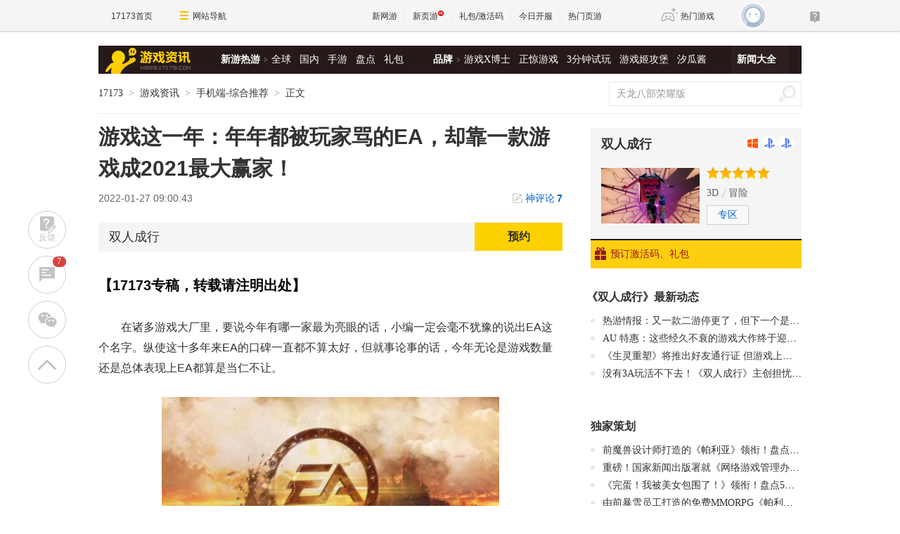

--- FILE ---
content_type: text/html;charset=UTF-8
request_url: https://news.17173.com/content/01272022/090043978.shtml
body_size: 15329
content:
<!DOCTYPE html PUBLIC "-//W3C//DTD XHTML 1.0 Transitional//EN" "http://www.w3.org/TR/xhtml1/DTD/xhtml1-transitional.dtd"><html xmlns="http://www.w3.org/1999/xhtml"><head> 
  <meta http-equiv="Content-Type" content="text/html; charset=utf-8" /><meta name="bizStatistics" data-biz-id="10009" data-module-id="page" data-view-id="4845" /> 
  <meta http-equiv="X-UA-Compatible" content="IE=Edge,chrome=1" /> 
  <title>游戏这一年：年年都被玩家骂的EA，却靠一款游戏成2021最大赢家！_网络游戏新闻_17173.com中国游戏门户站</title>












<link rel="dns-prefetch" href="//ue.17173cdn.com/" />
<link type="image/x-icon" rel="icon" href="//ue.17173cdn.com/images/lib/v1/favicon-hd.ico" />
<link type="image/x-icon" rel="shortcut icon" href="//ue.17173cdn.com/images/lib/v1/favicon.ico" />


<script src="//js.17173.com/utils.js?v=0.8.0"></script>
<script src="//ue.17173cdn.com/a/lib/slimemolds/production/js/bootstrap.js"></script>
<script type="text/javascript">
dsm.setConfig({biEnable: true});
window.pandora = {overOldPandora:true}
</script>




<meta name="description" content="游戏这一年：年年都被玩家骂的EA，却靠一款游戏成2021最大赢家！,在诸多游戏大厂里，要说今年有哪一家最为亮眼的话，小编一定会毫不犹豫的说出EA这个名字。纵使这十多年来" />
<meta name="keywords" content="游戏这一年" />
<meta name="author" content="www.17173.com" />
<link href="//ue.17173cdn.com/cache/lib/v2/reset-and-utils-1.0.css" rel="stylesheet" type="text/css" />
<link href="//ue.17173cdn.com/a/news/final/2020/css/style.css" rel="stylesheet" type="text/css" />
<link href="//ue.17173cdn.com/a/lib/article/v3/news-side.css" rel="stylesheet" type="text/css" />
<script type="text/javascript" src="//ue.17173cdn.com/a/lib/jquery-1.11.1.min.js"></script>
<script>
  window.ModInBaibaoxiang = true;
</script>
<script type="application/ld+json">
{
	"@context":"https://ziyuan.baidu.com/contexts/cambrian.jsonld",
	"@id":"https://news.17173.com/content/01272022/090043978.shtml",
	"title":"游戏这一年：年年都被玩家骂的EA，却靠一款游戏成2021最大赢家！",
	"description":"游戏这一年：年年都被玩家骂的EA，却靠一款游戏成2021最大赢家！",
	"image":["https://i.17173cdn.com/2fhnvk/YWxqaGBf/cms3/cyiQCRbpwuikmsv.jpg","https://i.17173cdn.com/2fhnvk/YWxqaGBf/cms3/rylOoYbpwuikmep.jpg","https://i.17173cdn.com/2fhnvk/YWxqaGBf/cms3/GtWazcbpwuiklvh.jpg","https://i.17173cdn.com/2fhnvk/YWxqaGBf/cms3/fprSyebpwuiklEo.jpg","https://i.17173cdn.com/2fhnvk/YWxqaGBf/cms3/XvDrBGbpwuiklDd.jpg","https://i.17173cdn.com/2fhnvk/YWxqaGBf/cms3/BPLYhHbpwuiklxf.jpg","https://i.17173cdn.com/2fhnvk/YWxqaGBf/cms3/hiYQcmbpwuiklzt.jpg","https://i.17173cdn.com/2fhnvk/YWxqaGBf/cms3/PqoLhpbpwuiklya.jpg","https://i.17173cdn.com/2fhnvk/YWxqaGBf/cms3/pylLVObpwuiliyh.gif","https://i.17173cdn.com/2fhnvk/YWxqaGBf/cms3/zAnzcCbpwuikmfE.jpg","https://i.17173cdn.com/2fhnvk/YWxqaGBf/cms3/pCdKlUbpwuikmgD.jpg"],
	"upDate":"2022-01-27T09:00:43+08:00",
	"pubDate":"2022-01-27T09:00:43+08:00"
}
</script>
<script type="application/ld+json">
{
  "@type": "BreadcrumbList",
  "@context": "https://schema.org",
  "itemListElement": [
    {
      "@type": "ListItem",
      "position": 1,
      "name": "17173",
      "item": {
        "@id": "https://www.17173.com/",
        "@type": "Thing"
      }
    },
    {
      "@type": "ListItem",
      "position": 2,
      "name": "游戏资讯",
      "item": {
        "@id": "https://news.17173.com/",
        "@type": "Thing"
      }
    },
    {
      "@type": "ListItem",
      "position": 3,
      "name": "游戏这一年：年年都被玩家骂的EA，却靠一款游戏成2021最大赢家！",
      "item": {
        "@id": "https://news.17173.com/content/01272022/090043978.shtml",
        "@type": "Thing"
      }
    }
  ]
}
</script>
<script type="application/ld+json">{
  "@type": "NewsArticle",
  "@context": "https://schema.org",
  "mainEntityOfPage": {
    "@type": "WebPage",
    "@id": "https://news.17173.com/content/01272022/090043978.shtml"
  },
  "publisher": {
    "@type": "Organization",
    "name": "17173",
    "logo": {
      "@type": "ImageObject",
      "url": "https://ue.17173cdn.com/a/lib/logo/173app.png",
      "width": 100,
      "height": 100
    }
  },
  "headline": "游戏这一年：年年都被玩家骂的EA，却靠一款游戏成2021最大赢家！",
  "datePublished": "2022-01-27T09:00:43+08:00",
  "dateModified": "2022-01-27T09:00:43+08:00",
  "author": {
    "@type": "Person",
    "name": "萌萌椰子"
  },
  "image":"https://i.17173cdn.com/2fhnvk/YWxqaGBf/cms3/cyiQCRbpwuikmsv.jpg",
  "description": "游戏这一年：年年都被玩家骂的EA，却靠一款游戏成2021最大赢家！"
}</script>


<link href="//ue.17173cdn.com/cache/lib/v1/topnav-1.0/global-topbar.css?20250601" rel="stylesheet" type="text/css" id="css-gtp" />



<script type="text/javascript" src="//ue.17173cdn.com/a/lib/vda/seed.js?20231220"></script>


<script type="text/javascript" src="//ue.17173cdn.com/a/lib/v4/pandora2.js?t=20250916"></script>
<script type="text/javascript" src="//ue.17173cdn.com/a/lib/v5/sjs/sjs.js?t=20250714"></script>


<script type="text/javascript" src="//ue.17173cdn.com/a/lib/passport/v7.9.1/js/passport.js"></script>
</head> 
<body>
<!-- -->

 
  <div class="adnewsfinalbanner1"></div> 
  <div class="adnewsfinaltopandbg"></div> 
  <div class="gb-final-wrapper" id="wrapper">
    <!--begin 头部导航 -->
    <div class="gb-final-header" id="header">
	<div class="gb-final-logo-news"><a href="http://news.17173.com" title="新闻中心"><img src="//ue.17173cdn.com/a/news/final/2014/img/logo-news.png" alt="新闻中心" width="122" height="37" /></a></div>
	<div class="gb-final-nav-main">
		<dl>
			<dt><a href="http://news.17173.com/game/xyry.shtml">新游热游</a><i class="gb-final-ico-arrow-r"></i></dt>
			<dd><a href="http://news.17173.com/main/no2.shtml">全球</a><a href="http://news.17173.com/main/no1.shtml">国内</a><a href="http://www.shouyou.com/">手游</a><a href="http://newgame.17173.com/list/pdlist.shtml">盘点</a><a href="http://news.17173.com/tag/%E5%8F%91%E5%8F%B7%E8%B5%84%E8%AE%AF">礼包</a></dd>
		</dl>
		<dl>
			<dt><a href="#">品牌</a><i class="gb-final-ico-arrow-r"></i></dt>
			<dd><a href="http://news.17173.com/xboshi/index.shtml">游戏X博士</a><a href="http://news.17173.com/zhengjing/index.shtml">正惊游戏</a><a href="http://news.17173.com/media/">3分钟试玩</a><a href="https://v.17173.com/so-index.html?code=JGB">游戏姬攻堡</a><a href="http://v.17173.com/so-index.html?code=XGJ">汐瓜酱</a></dd>
		</dl>
	
		<dl class="gb-final-last">
			<dt><a href="http://news.17173.com/game/" target="_blank">新闻大全</a></dt>
		</dl>
	</div>
</div> 
    <!--end 头部导航--> 
    <!--begin 面包屑 -->
    <div class="gb-final-pn-top" id="pn_top"> 
      <div class="gb-final-mod-crumbs"> 
       <a href="//www.17173.com/" target="_blank">17173</a> 
       <span class="gb-final-sep">></span> 
       <a href="//news.17173.com/" target="_blank">游戏资讯</a> 
       <span class="gb-final-sep">></span> 
        
          <span class="gb-final-cur">手机端-综合推荐</span> 
        
       <span class="gb-final-sep">></span> 
       <span class="gb-final-cur">正文</span> 
      </div> 
      <div class="gb-final-mod-search">
	<form action="//search.17173.com/jsp/news_press.jsp" accept-charset="utf-8" name="form1" target="_blank">
		<input onblur="Javascript:if(this.value==''){this.value=''}" type="text" name="keyword" class="gb-final-txt" value="天龙八部荣耀版" align="middle" onClick="this.value=''"/>
		<input type="submit"  class="gb-final-btn" value="搜索" />
	</form>
</div> 
    </div> 
    <!--end 面包屑 -->
   <div class="gb-final-content clearfix" id="content"> 
    <div class="gb-final-main" id="main"> 
    <link href="//ue.17173cdn.com/a/lib/article/v3/style.css" rel="stylesheet" type="text/css" /> 
<div class="hidden" hidden="">本文由第三方AI基于17173文章<a href="http://news.17173.com/content/01272022/090043978.shtml">http://news.17173.com/content/01272022/090043978.shtml</a>提炼总结而成，可能与原文真实意图存在偏差。不代表网站观点和立场。推荐点击链接阅读原文细致比对和校验。</div>
<script type="text/javascript">
    window.article = window.article || {};
    article.infoChannel = '10009';
    article.infoId = '10383737';
    article.infoClass = '1';
    article.infoCommentHref = '10383737_1_10009';
    article.categoryId = '262101';
    article.categoryIds = '262101,10307,503736,10152';
    article.tag = '游戏这一年 ';
    article.gamecode = '1034703';
    article.publishTime = '1643245243000';
    article.gameName = '双人成行';
    article.gameImg = '//i.17173cdn.com/0561y4/YWxqaGBf/gamebase/game-cover-horizontal/GijyvnboFBtqicb.jpg';
    article.gamePlatform = 'PC,ps4,xboxone,ps5,xsx';
    article.gameUrl = 'https://newgame.17173.com/game-info-1034703.html';
    article.oldGameCodes = '1034703';
    article.origin = '原创';
    article.author = '萌萌椰子';
    article.originUrl = '';
    article.game = null;
    var _config={
      categoryId:article.infoChannel,
      skin : '17173'
    };
    window.pageinfo = {
    	gameCode: article.gamecode,
    	gameName: article.gameName
    };
</script>
<div class="gb-final-pn-article">
    <h1 class="gb-final-tit-article">游戏这一年：年年都被玩家骂的EA，却靠一款游戏成2021最大赢家！</h1>
    <div class="gb-final-mod-info"> 
        <span class="gb-final-date">2022-01-27 09:00:43</span> 
        <!--<span class="gb-final-author">作者：萌萌椰子</span> -->
        <span class="gb-final-bt-to-comment forsetLink5"><a href="#10383737_1_10009" target="_self">神评论<b id="changyan_count_unit"></b></a></span>
    </div>
    

    <div class="gb-final-mod-article gb-final-mod-article-p2em" id="mod_article"> 
    
    <html><head></head><body><p style="text-indent: 0px;"><strong>【17173新闻报道，转载请注明出处】</strong></p>
<p>在诸多游戏大厂里，要说今年有哪一家最为亮眼的话，小编一定会毫不犹豫的说出EA这个名字。纵使这十多年来EA的口碑一直都不算太好，但就事论事的话，今年无论是游戏数量还是总体表现上EA都算是当仁不让。</p>
<p class="p-image" style="text-align: center;"><a href="//newgame.17173.com/viewpic.htm?url=//i.17173cdn.com/2fhnvk/YWxqaGBf/cms3/cyiQCRbpwuikmsv.jpg" target="_blank"><img src="//i.17173cdn.com/2fhnvk/YWxqaGBf/cms3/cyiQCRbpwuikmsv.jpg!a-3-854x.jpg" data-imgwidth="1613" data-mgheight="838" width="480" alt="1.jpg" /></a></p>
<p><strong>新菜老菜一起上</strong></p>
<p>在今年EA发行的作品里，存在感最高的一款无疑是《双人成行》了。作为一款定价良心、内容丰富、创意巧妙且“一人购买全家白嫖”的神作，《双人成行》自发售之日起便口碑销量双丰收，它用扎实出色的游戏质量向所有的媒体和玩家证明了一件事：“暴躁老哥”Josef Fares那“不好玩赔偿1000美金”的蜜汁自信，并不是空穴来风！</p>
<p class="p-image" style="text-align: center;"><a href="//newgame.17173.com/viewpic.htm?url=//i.17173cdn.com/2fhnvk/YWxqaGBf/cms3/rylOoYbpwuikmep.jpg" target="_blank"><img src="//i.17173cdn.com/2fhnvk/YWxqaGBf/cms3/rylOoYbpwuikmep.jpg!a-3-854x.jpg" data-imgwidth="1000" data-mgheight="500" width="480" alt="2.jfif" /></a></p>
<p>就在不久之前，《双人成行》更是一举击败了《死亡循环》、《生化危机8》等劲敌，夺得了TGA最佳年度游戏奖的殊荣。这对于这款优秀的作品而言可谓是实至名归，对于EA来说同样也是无上的殊荣。</p>
<p class="p-image" style="text-align: center;"><a href="//newgame.17173.com/viewpic.htm?url=//i.17173cdn.com/2fhnvk/YWxqaGBf/cms3/GtWazcbpwuiklvh.jpg" target="_blank"><img src="//i.17173cdn.com/2fhnvk/YWxqaGBf/cms3/GtWazcbpwuiklvh.jpg!a-3-854x.jpg" data-imgwidth="795" data-mgheight="446" width="479" alt="3.jpg" /></a></p>
<p style="text-align: center;"><strong>游戏官推发表了贺图，庆祝《双人成行》获此奖项</strong></p>
<p>除了《双人成行》外，EA今年也没有停止跟随潮流的脚步，在这两年“重制版”的浪潮下，EA今年也顺势推出了旗下名作《质量效应》的传奇版。《质量效应》作为游戏史上举足轻重的一个系列，它对业界产生的深远的影响直到今天都有遗留，而且就玩家们的反馈来看，这次《质量效应》传奇版的质量也是相当不错。</p>
<p class="p-image" style="text-align: center;"><a href="//newgame.17173.com/viewpic.htm?url=//i.17173cdn.com/2fhnvk/YWxqaGBf/cms3/fprSyebpwuiklEo.jpg" target="_blank"><img src="//i.17173cdn.com/2fhnvk/YWxqaGBf/cms3/fprSyebpwuiklEo.jpg!a-3-854x.jpg" data-imgwidth="1920" data-mgheight="1080" width="480" alt="4.jpg" /></a></p>
<p>从表面上来看，在4K画质下《质量效应》传奇版的游戏画面可圈可点，环境植被等虽然依旧稀疏，但纹理的尖锐度和细节度都有所提升，光照效果看起来偏现代化，战斗起来仿佛置身其中。</p>
<p class="p-image" style="text-align: center;"><a href="//newgame.17173.com/viewpic.htm?url=//i.17173cdn.com/2fhnvk/YWxqaGBf/cms3/XvDrBGbpwuiklDd.jpg" target="_blank"><img src="//i.17173cdn.com/2fhnvk/YWxqaGBf/cms3/XvDrBGbpwuiklDd.jpg!a-3-854x.jpg" data-imgwidth="1920" data-mgheight="1080" width="480" alt="5.jpg" /></a></p>
<p>这样一个充满丰富故事和重大决策的宇宙，让人不由得令人流连忘返，更不用说那令人惊叹的剧情以及一个个刻骨铭心的角色了。如今该作是Steam上的好评率已经达到了93%，得到了新老玩家的充分认可。</p>
<p class="p-image" style="text-align: center;"><a href="//newgame.17173.com/viewpic.htm?url=//i.17173cdn.com/2fhnvk/YWxqaGBf/cms3/BPLYhHbpwuiklxf.jpg" target="_blank"><img src="//i.17173cdn.com/2fhnvk/YWxqaGBf/cms3/BPLYhHbpwuiklxf.jpg!a-3-854x.jpg" data-imgwidth="1031" data-mgheight="597" width="480" alt="6.jpg" /></a></p>
<p>《双人成行》和《质量效应》传奇版固然让EA今年出尽了风头，但我们同样也不能忽视今年EA在传统体育游戏方面的成绩——尽管这一门类在国内玩家群体中受众并不广泛。</p>
<p>尽管今年EA发行的《麦登橄榄球22》《F1 2021》还是《FIFA 22》，均是一年一部的“年货”作品，且相对于前作并没有太大的升级变化，但这几款游戏的基本素质仍然能达到及格，勉强可以满足系列粉丝们的胃口。</p>
<p class="p-image" style="text-align: center;"><a href="//newgame.17173.com/viewpic.htm?url=//i.17173cdn.com/2fhnvk/YWxqaGBf/cms3/hiYQcmbpwuiklzt.jpg" target="_blank"><img src="//i.17173cdn.com/2fhnvk/YWxqaGBf/cms3/hiYQcmbpwuiklzt.jpg!a-3-854x.jpg" data-imgwidth="1920" data-mgheight="1080" width="480" alt="7.jfif" /></a></p>
<p style="text-align: center;"><strong>《麦登橄榄球22》的口碑并不算太好</strong></p>
<p><strong>一次失利所带来的连锁反应</strong></p>
<p>纵使EA今年为拓充玩家们的游戏列表做出了不少贡献，但他们目前正因为一款游戏的风波而陷入了不小的麻烦之中。这部作品便是由DICE打造的《战地风云》系列新作：《战地2042》。</p>
<p class="p-image" style="text-align: center;"><a href="//newgame.17173.com/viewpic.htm?url=//i.17173cdn.com/2fhnvk/YWxqaGBf/cms3/PqoLhpbpwuiklya.jpg" target="_blank"><img src="//i.17173cdn.com/2fhnvk/YWxqaGBf/cms3/PqoLhpbpwuiklya.jpg!a-3-854x.jpg" data-imgwidth="1500" data-mgheight="843" width="480" alt="8.jfif" /></a></p>
<p>在前期的宣发上，《战地2042》可谓是卖足了情怀，宣传片中又是“小车撞直升机”，又是“火箭筒炸JET”……看得包括小编在内的无数老玩家们热泪盈眶，不假思索的点下了预购按钮。</p>
<p class="p-image" style="text-align: center;"><a href="//newgame.17173.com/viewpic.htm?url=//i.17173cdn.com/2fhnvk/YWxqaGBf/cms3/pylLVObpwuiliyh.gif" target="_blank"><img src="//i.17173cdn.com/2fhnvk/YWxqaGBf/cms3/pylLVObpwuiliyh.gif!a-3-854x.gif" data-imgwidth="480" data-mgheight="270" width="480" alt="9.gif" /></a></p>
<p style="text-align: center;"><strong>神勇无敌的“三蹦子”</strong></p>
<p style="text-align: left;">可当游戏发售之后，糟糕的平衡性、茫茫多的BUG、加上欠缺打磨的地图设计，让玩家们的游戏体验跌至了低谷。尽管DICE一直在针对这些问题进行优化改进，但时至今日它们都还没有被完全解决。</p>
<p>面对口碑的急转直下，目前EA已经调集了自己的王牌重生工作室来负责游戏的后续改进。虽说这无疑会影响到其他游戏的开发进度，但比起《战地2042》的暴死甚至是整个《战地》系列IP的消亡，无论是EA还是玩家们都还是希望它们能将该作拯救回来。</p>
<p class="p-image" style="text-align: center;"><a href="//newgame.17173.com/viewpic.htm?url=//i.17173cdn.com/2fhnvk/YWxqaGBf/cms3/zAnzcCbpwuikmfE.jpg" target="_blank"><img src="//i.17173cdn.com/2fhnvk/YWxqaGBf/cms3/zAnzcCbpwuikmfE.jpg!a-3-854x.jpg" data-imgwidth="584" data-mgheight="328" width="480" alt="10.jfif" /></a></p>
<p>所以毫无疑问，在今后的很长一段时间里，《战地2042》都会是EA开发（或是说“补救”？）工作的重中之重，至于《极品飞车》《星球大战》等IP，将很有可能被搁置一段时间。</p>
<p class="p-image" style="text-align: center;"><a href="//newgame.17173.com/viewpic.htm?url=//i.17173cdn.com/2fhnvk/YWxqaGBf/cms3/pCdKlUbpwuikmgD.jpg" target="_blank"><img src="//i.17173cdn.com/2fhnvk/YWxqaGBf/cms3/pCdKlUbpwuikmgD.jpg!a-3-854x.jpg" data-imgwidth="815" data-mgheight="410" width="480" alt="11.jfif" /></a></p>
<p>不管玩家们愿意与否，目前因《战地2042》首发失利而导致的一系列连锁反应已经开始，而EA后续的重心调动也正是其中的一环。不知道明年能不能再看到EA发行的更多作品，或是一个更加优秀的《战地2042》。</p>
<p>你今年玩到了EA的哪些游戏呢？</p></body></html>
    
    <div data-role="global-grab-hao-in-article"></div>
<script type="text/javascript">pandora.loadJs('//ue.17173cdn.com/a/module/global-grab-hao/v1/js/main.bundle.js?t='+new Date().getTime())</script>
  
    <div align="right" class="origin"> 【编辑：萌萌椰子】</div>
    
    </div>
    <!-- end the gb-final-article --> 


    <!--分页-->
  
      
    <div class="pn-share">
        <div class="share-box"></div>
    </div>

    
    <!--begin 我想了解这个游戏-->
    <div class="gb-final-article-mod channel AdNewsFinalKaiyuan">
   
     
       
          <div class="gb-final-article-mod-hd">我想了解这个游戏：</div> 
          <div class="gb-final-article-mod-bd" data-spm-c="mod_news_liaojieyouxi">
            <ul class="gb-final-article-plist">
     
        
        <li>
            <a href="//newgame.17173.com/game-info-1034703.html?togallery" target="_blank" class="con">
                <div class="pic">
                    <img src="//i.17173cdn.com/0561y4/YWxqaGBf/gamebase/game-screenshot-horizontal/yRxmkGbtigfssaA.jpg!a-3-240x.png" alt="双人成行截图" />
                </div>
                <div class="tit">双人成行截图<span>(5)</span></div>
            </a>
            <a href="//newgame.17173.com/album-list-1034703.html" target="_blank" class="txt">1个图集 »</a>
        </li>
        
     
        
        <li class="video">
            <a href="//newgame.17173.com/game-info-1034703.html?tovideo" target="_blank" class="con">
                <div class="pic">
                    <img src="//i.17173cdn.com/gdthue/YWxqaGBf/8tha/TEKdjMbpejjjtiC.jpg!a-3-240x.png" alt="《双人成行》“爱之书”动作捕捉演员暴躁老哥" />
                </div>
                <div class="tit">《双人成行》“爱之书”动作捕捉演员暴躁老哥</div>
            </a>
            <a href="//newgame.17173.com/game-video-1034703.html" class="txt" target="_blank">1个视频 »</a>
        </li>
        
    
    </ul>
            <div class="gb-final-article-links">
            <span><a href="https://newgame.17173.com/game-info-1034703.html" target="_blank">官网</a></span>
            <span><a href="https://newgame.17173.com/game-info-1034703.html" target="_blank">专区</a></span>
            <span><a href="https://newgame.17173.com/game-info-1034703.html" target="_blank">下载</a></span>
            <span><a href="//gamelink.17173.com/gift/1034703" target="_blank">礼包</a></span>
            </div> 
          </div>
       
     
   
    </div>
    
    
    
    <div id="news_attitude_box" style="display:none"></div>
    

    
    
    <div class="gb-final-article-mod tag-news forsetLink19">
        <div class="gb-final-article-mod-hd">关于<span id="key-tags">游戏这一年</span>的新闻</div>
        <div class="gb-final-article-mod-bd">
            
            <ul class="gb-final-article-tlist">
                
                
                <li><a href="http://news.17173.com/content/01092025/122808153.shtml" target="_blank" title="游戏这一年：《剑网3》这一年到底有多猛？跟腾讯结盟，撕完网易撕百度" class="con">
                    <span class="tit">游戏这一年：《剑网3》这一年到底有多猛？跟腾讯结盟，撕完网易撕百度</span>
                    <span class="date">2025-01-09</span>
                </a></li>
                
                
                
                <li><a href="http://news.17173.com/content/12112024/104829764_1.shtml" target="_blank" title="游戏这一年：这题材有毒？天胡开局26万人在线，但火了三个月就凉透" class="con">
                    <span class="tit">游戏这一年：这题材有毒？天胡开局26万人在线，但火了三个月就凉透</span>
                    <span class="date">2024-12-11</span>
                </a></li>
                
                
                
                <li><a href="http://news.17173.com/content/12252021/064243834_1.shtml" target="_blank" title="游戏这一年：2021年最值得游玩的12款国产游戏大盘点" class="con">
                    <span class="tit">游戏这一年：2021年最值得游玩的12款国产游戏大盘点</span>
                    <span class="date">2021-12-25</span>
                </a></li>
                
                
                
                <li><a href="http://news.17173.com/content/12222021/104054167_1.shtml" target="_blank" title="游戏这一年：暴雪又炒起21年前的冷饭，R星竟翻车了？盘点2021年的重制版游戏" class="con">
                    <span class="tit">游戏这一年：暴雪又炒起21年前的冷饭，R星竟翻车了？盘点2021年的重制版游戏</span>
                    <span class="date">2021-12-22</span>
                </a></li>
                
                
                
                <li><a href="http://news.17173.com/content/12252019/161528507.shtml" target="_blank" title="游戏这一年：2019王者荣耀发生哪些事？一个新玩法火爆游戏圈，让腾讯成了最大赢家？" class="con">
                    <span class="tit">游戏这一年：2019王者荣耀发生哪些事？一个新玩法火爆游戏圈，让腾讯成了最大赢家？</span>
                    <span class="date">2019-12-25</span>
                </a></li>
                
                
            </ul>
            
        </div>
    </div>
    
    
</div>
<script type="text/javascript" src="//ue.17173cdn.com/a/lib/article/v3/index.js"></script>
    
    <a name="comments"></a>
    <div class="gb-final-final-pn-comment">
      
      
    </div>
    <!-- end the pn-comment --> 
    
     <!--判断是否是怀旧频道-->
     
      
    
    <!--end判断是否是怀旧频道-->
    <!--怀旧频道入口dom-->
    <div id="dom_huajiu" style="display:none">
    
         <p class="p-image" style="text-align: center; padding:27px 0"><a href="http://news.17173.com/channel/hj/" target="_blank"><img src="//i.17173cdn.com/2fhnvk/YWxqaGBf/cms3/UsXWaUbpBjcvgmE.png!a-3-540x.png" data-imgwidth="540" data-mgheight="120" width="540" alt="企业微信截图_16442034122147.png"></a></p>
         <p style="text-align: center; padding:0 0 27px; font-size:16px">17173全新怀旧频道已上线！推荐怀旧网游，重温老玩家故事。<a href="http://news.17173.com/channel/hj/" target="_blank" style="color:#06c">&gt;&gt;&gt;点此进入怀旧频道</a></p>
       </div>
    <!-- end 怀旧频道入口dom-->
    <!--判断是否是暴雪网易分手最新动态-->
     
      
    
     <!--end判断是否是暴雪网易分手最新动态-->
     
      <!--怀旧频道插入猜你喜欢dom-->
      <div style="display:none" id="guess_like">
        <p><strong>猜你喜欢：</strong></p>
<p><span>→ <a href="http://news.17173.com/content/01022024/095803920.shtml" target="_blank">是你想要的样子吗？《剑灵怀旧服》近期相关爆料与资讯汇总</a></span></p>
<p><span>→ <a href="http://news.17173.com/content/12012023/094132721.shtml" target="_blank">防不胜防割粉丝韭菜！DNF反诈第一人被捕入狱，两年诈骗400万元</a></span></p>
<p class="p-image" style="text-align: center;"><a href="https://gtv.17173.com/hashtag?keyword=%E6%80%80%E6%97%A7%E6%B8%B8%E6%88%8F" target="_blank"><img src="//i.17173cdn.com/2fhnvk/YWxqaGBf/cms3/gFwHaLbrrtowkdi.gif!a-3-540x.gif" data-imgwidth="350" data-mgheight="323" width="350" alt="1.gif" /></a></p>
<p style="text-align: center;"><strong><a href="https://gtv.17173.com/hashtag?keyword=%E6%80%80%E6%97%A7%E6%B8%B8%E6%88%8F" target="_blank">&gt;&gt;&gt;点击查看更多怀旧游戏视频&lt;&lt;&lt;</a><br /></strong></p>
<p><span></span></p>
      </div>
      <!-- end 怀旧频道插入猜你喜欢dom-->
    </div> 
    <div class="gb-final-side" id="side">
      <link rel="stylesheet" type="text/css" href="//ue.17173cdn.com/a/lib/fontface/platform/v2.0/css/style.css" />
<div class="gb-final-comm-case gb-final-pn-related1 AdNewsFinalKaiyuan" data-gamelink="1034703">
		<div class="gb-final-comm-case-hd">
			<h2 class="gb-final-tit"><a href="https://newgame.17173.com/game-info-1034703.html" target="_blank">双人成行</a></h2>
			<div class="gb-final-plat">
				<a href="//gamelink.17173.com/lp/1034703" target="_blank" data-platform-icon="windows" title="PC"></a>
				
				
				
        <a href="//gamelink.17173.com/lp/1034703" target="_blank" data-platform-icon="ps" title="PS4"></a>
        <a href="//gamelink.17173.com/lp/1034703" target="_blank" data-platform-icon="ps" title="PS5"></a>
				
				<a href="//gamelink.17173.com/lp/1034703" target="_blank" data-platform-icon="xbox" title="Xbox"></a>
				
				
				
			</div>
		</div>
		<div class="gb-final-comm-case-bd">
			<div class="gb-final-mod-related1 clearfix"> 
              
              <div class="gb-final-c1"><a target="_blank" href="https://newgame.17173.com/game-info-1034703.html"><img width="140" alt="双人成行" src="//i.17173cdn.com/0561y4/YWxqaGBf/gamebase/game-cover-horizontal/GijyvnboFBtqicb.jpg!a-3-240x.jpg" /></a></div>
              
              <div class="gb-final-c2">
                 
                <div class="gb-final-star1"> 
                  <div style=" width: 100%" class="gb-final-star1-in"></div> 
                </div> 
                 
                 
                <div class="gb-final-links">
                  <a href="https://newgame.17173.com/game-list-9-0-0-0-0-0-0-0-0-0-1-1-0-0.html" target="_blank">3D</a>  
                   
                   
                  <a href="https://newgame.17173.com/game-list-0-0-0-138-0-0-0-0-0-0-1-1-0-0.html" target="_blank">冒险</a>  
                </div> 
                 
                <div class="gb-final-channel">
                 
                  <a href="https://newgame.17173.com/game-info-1034703.html" target="_blank">专区</a> 
                 
                 
                   
                 
                </div> 
              </div> 
			</div>
		</div>
		<div class="gb-final-comm-case-ft" style="position: relative;">
             
              <a target="_blank" href="//gamelink.17173.com/gift/1034703"><i class="gb-final-ico-gift"></i>预订激活码、礼包</a> 
             
            <div class="gb-final-comm-case-ft-c2 "></div> 
          </div> 
		</div>
		<div class="gb-final-comm-case gb-final-pn-newest js-gamenews"></div>
        <script type="text/javascript">
        (function() {
          function getList(newGameCode) {
          $.ajax({
            type: 'GET',
            url: '//interface.17173.com/content/list.jsonp',
            dataType: 'jsonp',
            data: {
              channelCode: '10009',
              oldGameCodes: newGameCode,
              pageNo: 1,
              pageSize: 4
            },
            success: function(data) {
              if ($('.gb-final-pn-related1 .gb-final-tit ').text().length) {
                buildHtml(data);
              }
            }
          });
        }
        function buildHtml(data) {
          var html = [];
          html.push('<div class="gb-final-comm-case-hd"><h2 class="gb-final-tit"><a href="http://search.17173.com/jsp/news_press.jsp?keyword=' + encodeURI($('.gb-final-pn-related1 .gb-final-tit ').text()) + '" target="_blank">《' + $('.gb-final-pn-related1 .gb-final-tit ').text() + '》最新动态</a></h2></div><div class="gb-final-comm-case-bd"><ul class="gb-final-comm-tlist gb-final-comm-tlist-ex">');
          $.each(data.data, function(index, el) {
            html.push('<li><span class="gb-final-tit"><a href="' + el.pageUrl + '" target="_blank" title="">' + el.title + '</a></span></li>');
          });

          html.push('</ul></div>');
          $('.js-gamenews').html(html.join(''));
        }
        if (typeof(article.gamecode) != 'undefined' && article.gamecode != '') {
          getList(article.gamecode);
        }
        })();
        </script>
      <!-- 礼包组件 begin -->
      <script type="text/javascript">var ued = window.ued || {};
          ued.pageInfo = {
            channel: article.infoChannel, // CMS 频道号
            gameCode: article.gamecode // 游戏 ID
          }
          window.ued = ued;
          pandora.loadJs('//ue.17173cdn.com/a/module/zq-game-material/v1/js/index.bundle.js?t='+new Date().getTime());</script>
      <style type="text/css">.gb-final-side .zq-global-hao .zq-tit{font-size:16px}</style>
      <div data-role="zq-global-hao"></div>
  
      <!--<div class="mod-side-qrcode"><p class="img"><img src="//ue.17173cdn.com/a/hao/lib/code/news.jpg" width="160"></p><p class="tit">扫码下载【仅支持安卓手机】</p><p class="txt">您将可以第一时间收到该游戏动态，如：激活码、测试时间、游戏礼包等基础服务通知！</p></div>-->
      <style type="text/css">.zq-global-hao{margin-top:0!important;margin-bottom:20px}</style>
    
<!--<style type="text/css">.mod-side-qrcode{text-align:center}.mod-side-qrcode.fixed{position:fixed;z-index:200;top:44px;width:300px;padding:1.5em 0;background:#fff;}.mod-side-qrcode .tit{margin:.5em 0 .1em;font-size:14px;color:#333;font-weight:bold;}.mod-side-qrcode .txt{color:#666}</style>-->
<!--<div class="mod-side-qrcode">-->
<!--  <div class="gb-final-comm-case-hd"><div class="gb-final-tit">游戏实录</div></div>-->
 <!-- <p class="img"><img src="//i.17173cdn.com/2fhnvk/YWxqaGBf/cms3/JDASDsboEdhzfxD.jpg"></p>-->
<!--</div>-->
<!-- <script type="text/javascript">-->
<!--      $(function(){-->
<!--        if($('.mod-side-qrcode').size()>0){-->
<!--          var qrcodeOffsetTop = $('.mod-side-qrcode').offset().top+$('.mod-side-qrcode').height()+40;-->
<!--          $(window).on('init scroll', function(){if($(window).scrollTop()>=qrcodeOffsetTop){$('.mod-side-qrcode').addClass('fixed');}else{$('.mod-side-qrcode').removeClass('fixed');}});-->
<!--        }-->
<!--      })-->
<!--      </script>-->
     
      <!--礼包组件 end-->
       
        <div id="ginfo" class="AdNewsFinalKaiyuan"></div>
        <div id="info-news"></div>
       
     <div class="gb-final-pn-ad1 adnewsfinalvideo"></div> 
     <div class="gb-final-comm-case gb-final-pn-exclusive forsetLink8"> 
      <div class="gb-final-comm-case-hd"> 
       <h2 class="gb-final-tit"><a href="//news.17173.com/ch/" target="_blank" title="独家策划">独家策划</a></h2> 
      </div> 
      <div class="gb-final-comm-case-bd"> 
       <ul class="gb-final-comm-tlist gb-final-comm-tlist-ex"> 
        <li> <span class="gb-final-tit"><a href="http://news.17173.com/content/12252023/001058258_1.shtml" target="_blank" title="前魔兽设计师打造的《帕利亚》领衔！盘点2023年海外爆火的MMORPG大作"><span title="前魔兽设计师打造的《帕利亚》领衔！盘点2023年海外爆火的MMORPG大作">前魔兽设计师打造的《帕利亚》领衔！盘点20&hellip;</span></a></span> </li>

<li> <span class="gb-final-tit"><a href="http://news.17173.com/content/12222023/130138701.shtml" target="_blank" title="重磅！国家新闻出版署就《网络游戏管理办法（草案征求意见稿）》公开征求意见"><span title="重磅！国家新闻出版署就《网络游戏管理办法（草案征求意见稿）》公开征求意见">重磅！国家新闻出版署就《网络游戏管理办法&hellip;</span></a></span> </li>

<li> <span class="gb-final-tit"><a href="http://news.17173.com/content/12212023/160530383_1.shtml" target="_blank" title="《完蛋！我被美女包围了！》领衔！盘点5款真人恋爱互动模拟游戏"><span title="《完蛋！我被美女包围了！》领衔！盘点5款真人恋爱互动模拟游戏">《完蛋！我被美女包围了！》领衔！盘点5款&hellip;</span></a></span> </li>

<li> <span class="gb-final-tit"><a href="http://news.17173.com/content/12182023/111818389.shtml" target="_blank" title="由前暴雪员工打造的免费MMORPG《帕利亚》如何？外媒：第一眼看像《原神》"><span title="由前暴雪员工打造的免费MMORPG《帕利亚》如何？外媒：第一眼看像《原神》">由前暴雪员工打造的免费MMORPG《帕利亚》如&hellip;</span></a></span> </li> 
        <ul>
<li><span class="gb-final-tit"><a href="http://newgame.17173.com/game-demolist.html" title=" 新游评测" target="_blank">2019年什么游戏值得玩？最新最全评测</a></span></li>
<li><span class="gb-final-tit"><a href="http://newgame.17173.com/testing-list.html" title="新游测试" target="_blank">一键找到好游戏:一周新游测试推荐专题</a></span></li> </ul> 
       </ul> 
      </div> 
     </div> 
     <!--end the gb-final-pn-exclusive -->
     <!--玩个页游-->
     <div class="forsetLink9"></div>
     <!--网游大观-->
     
     <div class="gb-final-comm-case gb-final-pn-webgame"> 
      <div class="gb-final-comm-case-hd"> 
       <h2 class="gb-final-tit"><a href="//news.17173.com/gamer/" target="_blank" title="网游大观">网游大观</a></h2> 
      </div> 
      <div class="gb-final-comm-case-bd"> 
       <ul class="gb-final-list2 gb-final-comm-plist wydg"> 
        <li class="gb-final-list2-item"> 
<a href="//news.17173.com/content/01212026/094112009.shtml" class="gb-final-list2-con" target="_blank"> 
<span class="gb-final-list2-c1"> 
<img alt="" src="//i.17173cdn.com/2fhnvk/YWxqaGBf/cms3/RdqhOzbtpojDzve.jpg!a-3-240x.jpg" width="140" height="105" class="gb-final-avatar" loading="lazy" /> 
</span> 
<span class="gb-final-list2-c2"><span class="gb-final-txt"></span></span> </a> </li>

<li class="gb-final-list2-item"> 
<a href="//news.17173.com/content/01212026/090012783_1.shtml" class="gb-final-list2-con" target="_blank"> 
<span class="gb-final-list2-c1"> 
<img alt="囧图集（1000）" src="//i.17173cdn.com/2fhnvk/YWxqaGBf/cms3/Iflrhrbtpeefhij.jpg!a-3-240x.jpg" width="140" height="105" class="gb-final-avatar" loading="lazy" /> 
</span> 
<span class="gb-final-list2-c2"><span class="gb-final-txt">囧图集（1000）</span></span> </a> </li>

<li class="gb-final-list2-item"> 
<a href="//news.17173.com/content/01202026/090020883_1.shtml" class="gb-final-list2-con" target="_blank"> 
<span class="gb-final-list2-c1"> 
<img alt="囧图集（999）" src="//i.17173cdn.com/2fhnvk/YWxqaGBf/cms3/yUXNKwbtpeaheCr.jpg!a-3-240x.jpg" width="140" height="105" class="gb-final-avatar" loading="lazy" /> 
</span> 
<span class="gb-final-list2-c2"><span class="gb-final-txt">囧图集（999）</span></span> </a> </li>

<li class="gb-final-list2-item"> 
<a href="//news.17173.com/content/01202026/070054639_1.shtml" class="gb-final-list2-con" target="_blank"> 
<span class="gb-final-list2-c1"> 
<img alt="腾讯也被干爆了？" src="//i.17173cdn.com/2fhnvk/YWxqaGBf/cms3/ftgHPKbtohdwnil.png!a-3-240x.png" width="140" height="105" class="gb-final-avatar" loading="lazy" /> 
</span> 
<span class="gb-final-list2-c2"><span class="gb-final-txt">腾讯也被干爆了？</span></span> </a> </li>

<li class="gb-final-list2-item"> 
<a href="//news.17173.com/content/01192026/100343031.shtml" class="gb-final-list2-con" target="_blank"> 
<span class="gb-final-list2-c1"> 
<img alt="网页游戏火出圈！" src="//i.17173cdn.com/2fhnvk/YWxqaGBf/cms3/vmfjtWbtpjdwlzo.png!a-3-240x.png" width="140" height="105" class="gb-final-avatar" loading="lazy" /> 
</span> 
<span class="gb-final-list2-c2"><span class="gb-final-txt">网页游戏火出圈！</span></span> </a> </li>

<li class="gb-final-list2-item"> 
<a href="//news.17173.com/content/01192026/090026936_1.shtml" class="gb-final-list2-con" target="_blank"> 
<span class="gb-final-list2-c1"> 
<img alt="囧图集（998）" src="//i.17173cdn.com/2fhnvk/YWxqaGBf/cms3/xTiwAqbtpcCuiws.jpg!a-3-240x.jpg" width="140" height="105" class="gb-final-avatar" loading="lazy" /> 
</span> 
<span class="gb-final-list2-c2"><span class="gb-final-txt">囧图集（998）</span></span> </a> </li> 
       </ul> 
      </div> 
     </div> 
     <!--end the gb-final-pn-webgame --> 
     <div class="gb-final-comm-case gb-final-pn-star-col" id="pingpai"> 
      <div class="gb-final-comm-case-hd"> 
       <h2 class="gb-final-tit"><a href="//news.17173.com/dcb/index.shtml" target="_blank" title="品牌栏目">品牌栏目</a></h2> 
      </div> 
      <div class="gb-final-comm-case-bd"> 
       <div class="gb-final-carousel-con"> 
        <ul class="gb-final-list2 gb-final-comm-plist gb-final-comm-plist-ex4" data-cnt=""> 
         <li class="gb-final-list2-item"><a class="gb-final-list2-con" href="https://newgame.17173.com/rank-info.html?utm_source=newsfinalpplm#%E6%80%80%E6%97%A7%E6%B8%B8%E6%88%8F%E6%A6%9C" target="_blank"><span class="gb-final-list2-c1"><img class="gb-final-avatar" alt="" src="//i.17173cdn.com/2fhnvk/YWxqaGBf/cms3/XgacoFbrdDDgaww.jpg" width="133" height="60"> </span><span class="gb-final-list2-c2"><span class="gb-final-txt">怀旧游戏榜</span></span> </a>
</li><li class="gb-final-list2-item"><a class="gb-final-list2-con" href="http://news.17173.com/zhengjing/index.shtml" target="_blank"><span class="gb-final-list2-c1"><img class="gb-final-avatar" alt="" src="//ue.17173cdn.com/a/news/final/2023/img/zjyx-133x60.jpg" width="133" height="60"> </span><span class="gb-final-list2-c2"><span class="gb-final-txt">正经游戏</span></span> </a></li> 
        </ul> 
       </div> 
      </div> 
     </div> 
     <!--end the gb-final-pn-star-col--> 
     <div class="gb-final-comm-case gb-final-pn-rank forsetLink10 rmph"> 
      <div class="gb-final-comm-case-hd"> 
       <h2 class="gb-final-tit"><a href="//news.17173.com/top/" target="_blank" title="热门新闻排行">热门新闻排行</a></h2> 
       <ul class="gb-final-tab gb-final-comm-tab1"> 
        <li class="gb-final-tab-item"><a class="gb-final-tab-c gb-final-current" data-tab="" href="javascript:;">每周</a></li> 
        <li class="gb-final-tab-item"><a class="gb-final-tab-c" data-tab="" href="javascript:;">每月</a></li> 
       </ul> 
      </div> 
      <div class="gb-final-comm-case-bd gb-tab-pn"> 
       <ul class="gb-final-comm-tlist gb-final-comm-tlist-ex1 js-rank" data-tabcnt=""> 
        <li> <em></em> <span class="gb-final-tit"><a href="//news.17173.com/content/09292025/194506271.shtml" target="_blank" title="「体操服の‘液态曲线’！橘望顶配身材｜白丝厚D呼之欲出，腰臀比秒杀建模」">「体操服の‘液态曲线’！橘望顶配身材｜白丝厚D呼之欲出，腰臀比秒杀建模」</a></span> </li>

<li> <em></em> <span class="gb-final-tit"><a href="//news.17173.com/content/01142026/090012633_1.shtml" target="_blank" title="一看吓一跳：雷死人不偿命的囧图集（994）">一看吓一跳：雷死人不偿命的囧图集（994）</a></span> </li>

<li> <em></em> <span class="gb-final-tit"><a href="//news.17173.com/content/01172026/001750191_1.shtml" target="_blank" title="一看吓一跳：雷死人不偿命的囧图集（997）">一看吓一跳：雷死人不偿命的囧图集（997）</a></span> </li>

<li> <em></em> <span class="gb-final-tit"><a href="//news.17173.com/content/06222025/174514785.shtml" target="_blank" title="「纯欲天花板」2B花嫁撕破次元！白丝过膝陷肉感，透粉脚底VS发光蛮腰の双重暴击">「纯欲天花板」2B花嫁撕破次元！白丝过膝陷肉感，透粉脚底VS发光蛮腰の双重暴击</a></span> </li>

<li> <em></em> <span class="gb-final-tit"><a href="//news.17173.com/content/01132026/090016960_1.shtml" target="_blank" title="一看吓一跳：雷死人不偿命的囧图集（993）">一看吓一跳：雷死人不偿命的囧图集（993）</a></span> </li>

<li> <em></em> <span class="gb-final-tit"><a href="//news.17173.com/content/01122026/101401034_1.shtml" target="_blank" title="热点预告：又一开放世界新作首测定档！腾讯2026年首款新作公测炸场">热点预告：又一开放世界新作首测定档！腾讯2026年首款新作公测炸场</a></span> </li>

<li> <em></em> <span class="gb-final-tit"><a href="//news.17173.com/content/01162026/090025367_1.shtml" target="_blank" title="一看吓一跳：雷死人不偿命的囧图集（996）">一看吓一跳：雷死人不偿命的囧图集（996）</a></span> </li>

<li> <em></em> <span class="gb-final-tit"><a href="//news.17173.com/content/12152025/175415438.shtml" target="_blank" title="《魔兽世界》时光服：附魔1-450快速性价比冲级攻略">《魔兽世界》时光服：附魔1-450快速性价比冲级攻略</a></span> </li>

<li> <em></em> <span class="gb-final-tit"><a href="//news.17173.com/content/01152026/070010427.shtml" target="_blank" title="图个好回忆：激活码炒上天价的腾讯网游，当年周杰伦都没带动，却被一首歌盘活？">图个好回忆：激活码炒上天价的腾讯网游，当年周杰伦都没带动，却被一首歌盘活？</a></span> </li> 
       </ul> 
       <ul style="DISPLAY: none" class="gb-final-comm-tlist gb-final-comm-tlist-ex1 js-rank" data-tabcnt=""> 
        <li> <em></em> <span class="gb-final-tit"><a href="//news.17173.com/content/09292025/194506271.shtml" target="_blank" title="「体操服の‘液态曲线’！橘望顶配身材｜白丝厚D呼之欲出，腰臀比秒杀建模」">「体操服の‘液态曲线’！橘望顶配身材｜白丝厚D呼之欲出，腰臀比秒杀建模」</a></span> </li>

<li> <em></em> <span class="gb-final-tit"><a href="//news.17173.com/content/06222025/174514785.shtml" target="_blank" title="「纯欲天花板」2B花嫁撕破次元！白丝过膝陷肉感，透粉脚底VS发光蛮腰の双重暴击">「纯欲天花板」2B花嫁撕破次元！白丝过膝陷肉感，透粉脚底VS发光蛮腰の双重暴击</a></span> </li>

<li> <em></em> <span class="gb-final-tit"><a href="//news.17173.com/content/12172025/095016534.shtml" target="_blank" title="CSOL圣诞特别版本上线：全新模式灾变禁区来袭！">CSOL圣诞特别版本上线：全新模式灾变禁区来袭！</a></span> </li>

<li> <em></em> <span class="gb-final-tit"><a href="//news.17173.com/content/12152025/175415438.shtml" target="_blank" title="《魔兽世界》时光服：附魔1-450快速性价比冲级攻略">《魔兽世界》时光服：附魔1-450快速性价比冲级攻略</a></span> </li>

<li> <em></em> <span class="gb-final-tit"><a href="//news.17173.com/content/12152025/145308470.shtml" target="_blank" title="《暗黑4》圣骑士全暗金掉落表，拿到就起飞~">《暗黑4》圣骑士全暗金掉落表，拿到就起飞~</a></span> </li>

<li> <em></em> <span class="gb-final-tit"><a href="//news.17173.com/content/12152025/175427923.shtml" target="_blank" title="《魔兽世界》时光服：裁缝1-450快速性价比冲级攻略">《魔兽世界》时光服：裁缝1-450快速性价比冲级攻略</a></span> </li>

<li> <em></em> <span class="gb-final-tit"><a href="//news.17173.com/content/12032025/094409211.shtml" target="_blank" title="CSOL周年庆：限定周年角色及4款黑龙炮风格武器免费获取">CSOL周年庆：限定周年角色及4款黑龙炮风格武器免费获取</a></span> </li>

<li> <em></em> <span class="gb-final-tit"><a href="//news.17173.com/content/12312025/130237930_1.shtml" target="_blank" title="TGA压轴出场，大厂老兵新游到底好玩吗？盘点1月外服端游！">TGA压轴出场，大厂老兵新游到底好玩吗？盘点1月外服端游！</a></span> </li>

<li> <em></em> <span class="gb-final-tit"><a href="//news.17173.com/content/12012025/185052842.shtml" target="_blank" title="《云顶之弈》S16以绪塔尔奖励表">《云顶之弈》S16以绪塔尔奖励表</a></span> </li> 
       </ul> 
      </div> 
     </div> 
     <!--end the gb-final-pn-rank --> 
     <div class="gb-final-comm-case gb-final-pn-allgame forsetLink15" data-spm-c="mod_newsguess"> 
      <div class="gb-final-comm-case-hd"> 
       <h2 class="gb-final-tit">你不知道点进去会是什么</h2> 
      </div> 
      <div class="gb-final-comm-case-bd"> 
       <ul class="gb-final-list2 gb-final-comm-plist"> 
        <ul class="gb-final-list2 gb-final-comm-plist">
<li class="gb-final-list2-item"><a href="//Cvda.17173.com/click?media_code=17173&ad_code=171730070&resource_code=10330&order_code=1031996" class="gb-final-list2-con" target="_blank"> <span class="gb-final-list2-c1"><img class="gb-final-avatar" alt="" src="//images.17173cdn.com/2025/www/gg/37/12/d-1219-140105.gif" /></span> <span class="gb-final-list2-c2"><span class="gb-final-txt">爆率传说·0氪</span></span> </a></li>
<li class="gb-final-list2-item"><a href="//Cvda.17173.com/click?media_code=17173&ad_code=171737183&resource_code=10618&order_code=1031996" class="gb-final-list2-con" target="_blank"> <span class="gb-final-list2-c1"><img class="gb-final-avatar" alt="" src="//images.17173cdn.com/2025/www/gg/hd/02/15/kf-0211-150100.jpg" /></span> <span class="gb-final-list2-c2"><span class="gb-final-txt">玩游戏告别单身</span></span> </a></li>
</ul> 
       </ul> 
      </div> 
     </div> 
     <!--end the gb-final-pn-allgame --> 
     <!--end the gb-final-pn-live --> 
     <div class="gb-final-pn-ad2 adnewsfinalrightbutton2"></div> 
     <!--end the gb-final-pn-ad2 --> 
     <div class="gb-final-comm-case gb-final-pn-wan forsetLink13" data-spm-c="mod_newswebgame"> 
      <div class="gb-final-comm-case-hd"> 
       <h2 class="gb-final-tit"><i class="gb-final-ico-wan"></i>Wan网页游戏免费玩</h2> 
      </div> 
      <div class="gb-final-comm-case-bd"> 
       <ul class="gb-final-list2 gb-final-comm-plist gb-final-comm-plist-ex">
<li class="gb-final-list2-item"><a href="//Cvda.17173.com/click?media_code=17173&ad_code=171730070&resource_code=10332&order_code=1026649" class="gb-final-list2-con" target="_blank"><span class="gb-final-list2-c1"><img class="gb-final-avatar" alt="" src="//i.17173cdn.com/2fhnvk/YWxqaGBf/cms3/scVetRbskEigfCt.gif!a-3-540x.gif" width="140" height="105"> </span><span class="gb-final-list2-c2"><span class="gb-final-txt">动作爽游</span><span class="gb-final-bt">进入</span></span> </a></li>
<li class="gb-final-list2-item"><a href="//Cvda.17173.com/click?media_code=17173&ad_code=171730070&resource_code=11146&order_code=1026649" class="gb-final-list2-con" target="_blank"><span class="gb-final-list2-c1"><img class="gb-final-avatar" alt="" src="//i.17173cdn.com/2fhnvk/YWxqaGBf/cms3/rwBGKwbpgtDlhFt.gif" width="140" height="105"> </span><span class="gb-final-list2-c2"><span class="gb-final-txt">谁是首富</span><span class="gb-final-bt">进入</span></span> </a></li>
</ul> 
      </div> 
     </div> 
     <!--end the gb-final-pn-wan --> 
    </div> 
   </div> 
   <!--end the content--> 
    <div class="gb-final-pn-float" id="float">
    <a href="javascript:void(0)" class="btn-goto-comment">
      <span class="comment-count" data-role="amount"></span>
    </a>
    <div class="mod-share"></div>
    </div>
   <div class="gb-final-pn-ad adnewsfinalbanner2"></div> 
   <div id="footer" class="gb-final-footer"> 
    <div class="gb-final-pn-bottom">
	<div class="gb-final-nav-bottom">
		<a href="https://www.17173.com/" target="_blank">17173首页</a><span class="gb-final-sep">|</span><a href="http://news.17173.com/" target="_blank">新闻</a><span class="gb-final-sep">|</span><a href="http://newgame.17173.com/" target="_blank">新网游</a><span class="gb-final-sep">|</span><a href="http://www.17173.com/f/index.shtml" target="_blank">找游戏</a><span class="gb-final-sep">|</span><a href="http://flash.17173.com/" target="_blank">小游戏</a><span class="gb-final-sep">|</span><a href="http://bbs.17173.com/" target="_blank">社区</a><span class="gb-final-sep">|</span><a href="http://v.17173.com/" target="_blank">视频</a><span class="gb-final-sep">|</span><a href="http://blog.17173.com/" target="_blank">博客</a><span class="gb-final-sep">|</span><a href="http://download.17173.com/" target="_blank">下载</a><span class="gb-final-sep">|</span><a href="//link.17173.com?target=http%3A%2F%2Fwww.wan.com%2F" target="_blank">网页游戏</a><span class="gb-final-sep">|</span><a href="https://club.17173.com/" target="_blank">玩家社区</a>
	</div>
		<a href="javascript:;" target="_self" class="gb-final-bt-to-top"><i class="gb-final-ico-to-top"></i>返回顶部</a>
</div>
<script type="text/javascript">ued.sjs('https://ue.17173cdn.com/a/module/tg-widget/source/final-recommend/v1-1/index.js')</script> 
    
<div class="global-footer">
	<a href="http://about.17173.com/" target="_blank">&#x5173;&#x4E8E;17173</a> |
	<a href="http://about.17173.com/join-us.shtml" target="_blank">&#x4EBA;&#x624D;&#x62DB;&#x8058;</a> |
	<a href="http://marketing.17173.com" target="_blank">&#x5E7F;&#x544A;&#x670D;&#x52A1;</a> |
	<a href="http://about.17173.com/business-cooperate.shtml" target="_blank">&#x5546;&#x52A1;&#x6D3D;&#x8C08;</a> |
	<a href="http://about.17173.com/contact-us.shtml" target="_blank">&#x8054;&#x7CFB;&#x65B9;&#x5F0F;</a> |
	<a href="https://club.17173.com/help" target="_blank">&#x5BA2;&#x670D;&#x4E2D;&#x5FC3;</a> |
	<a href="http://about.17173.com/site-map.shtml" target="_blank">&#x7F51;&#x7AD9;&#x5BFC;&#x822A;</a> <br />
	<span class="copyright">Copyright &copy; 2001-2026 17173. All rights reserved.</span>
</div>
<script type="text/javascript">
(function() {
    if (/Android|iPhone|SymbianOS|Windows Phone|iPod/gi.test(navigator.userAgent) && window.$) {
        $('.global-footer a:last').after(' | <a href="javascript:;" onclick="var date = new Date();date.setTime(date.getTime() - 10086);document.cookie = \'__stay_on_pc=1;domain=.17173.com;path=/; expires=\' + date.toUTCString() + \';\';location.hash=\'\';location.reload(true);">\u79fb\u52a8\u7248</a>');
    }
})()
</script>

 
   </div> 
   <!--end the footer--> 
  </div> 
  <!--end the wrapper--> 
  <div style="display: none;" id="finalTuijianWrap">
    <!-- 1 -->
  </div>
  <script type="text/javascript">
    $('.gb-final-mod-article-p2em').append($('#finalTuijianWrap').html())
      window._jc_ping = window._jc_ping || [];
      _jc_ping.push([
            '_trackModule',
              $('#finalTuijian'),
            'QZZRBj'
      ]);
  </script>
 
  <script type="text/javascript" src="//ue.17173cdn.com/a/lib/stats/setlink.min.js"></script>
  <script type="text/javascript" src="//ue.17173cdn.com/a/news/final/2018/js/index-v1.0.9.js?202412251829"></script>
   

 

 

 

 

<script type="text/javascript">
advConfigs.loadConfigFile('//s.17173cdn.com/global/tuiguangbottombanner.js');
</script>
<!--iframe 地址 http 转 https、左侧悬浮加返回顶部按钮-->
<script>$(function(){var style='<style>.gb-final-pn-float{bottom:30%}.gb-final-pn-float .btn-goto-top{width:50px;height:50px;display:block;position:relative;background:#e0e0e0;margin-bottom:1px}.gb-final-pn-float .btn-goto-top:hover{background:#ccc}.gb-final-pn-float .btn-goto-top i{width:26px;height:22px;background:url("//ue.17173cdn.com/a/module/news/2017/0821/img/b.png") no-repeat -24px -103px;position:absolute;left:50%;top:50%;margin:-11px 0 0 -13px}</style>';$(".gb-final-pn-float .mod-share").after('<a href="javascript:;" class="btn-goto-top"><i></i></a>'+style);$(document).on("click",".gb-final-pn-float .btn-goto-top",function(){$("html, body").stop().animate({scrollTop:0},300,"swing")});$("[data-https]").each(function(){var src="https://"+$(this).attr("src").split("//")[1];$(this).attr("src",src)})});</script>
<!--怀旧频道入口、猜你喜欢版块拆入文章模板-->
<script>
  if($('.huajiu-con').length){
    $('.gb-final-mod-article p:eq(0)').before($('#dom_huajiu').html())
    $('.gb-final-mod-article').append($('#guess_like').html())
  }
</script>




<script type="text/javascript" src="//ue.17173cdn.com/a/lib/topbar/v3/js/index.js?20250601"></script>





<script type="text/javascript" src="//www.17173.com/2014/new/shouyoushanwan.js"></script>



<script type="text/javascript">advConfigs.loadConfigFile('https://s.17173cdn.com/global/global.js');
advConfigs.loadConfigFile('https://ue.17173cdn.com/a/lib/vda/routes/global.js');</script>


<script type="text/javascript" src="//js.17173.com/ping.js?v=3.0"></script>
<script type="text/javascript">
(function(){try{var gameCode;if(window.article){gameCode=window.article.gamecode}else if(window.pageinfo){gameCode=window.pageinfo.gameCode}if(window.ued&&window.ued.bi&&window.ued.bi.setGameCode){ued.bi.setGameCode(gameCode)}}catch(e){console.log(e)}})()
</script>


<script type="text/javascript" src="//ue.17173cdn.com/cache/lib/v2/odvmonitor/lp.min.js"></script>
<script type="text/javascript" src="//ue.17173cdn.com/a/lib/global/weixinsdk.js?v=43"></script>
<script type="text/javascript" src="//ue.17173cdn.com/a/module/tg-widget/source/content-pageview/v0.1/index.js"></script>
<script type="text/javascript">var helpTimerFlag=false;setTimeout(function(){helpTimerFlag=true},3000);var helpSucFun=function(){if(document.querySelectorAll('[href*="club.17173.com/help"]')){for(var i=0;i<document.querySelectorAll('[href*="club.17173.com/help"]').length;i++){document.querySelectorAll('[href*="club.17173.com/help"]')[i].setAttribute("href","https://club.17173.com/help?customInfo="+encodeURIComponent(location.href))}}};var helpTimer=setInterval(function(){if(document.querySelector(".topbar-help-link")){helpSucFun();clearInterval(helpTimer)}else{if(helpTimerFlag){helpSucFun();clearInterval(helpTimer)}}},50);</script>

<script type="text/javascript">
	advConfigs.loadConfigFile('//s.17173cdn.com/qiyu/index.js');
</script>
<script type="text/javascript">Passport.defaultOption.mobileBindOn=false</script>
</body></html>

--- FILE ---
content_type: text/html; charset=UTF-8
request_url: https://game.yeyou.com/home/GetGameServerList?callback=jQuery36109048437137192418_1769016388490&_=1769016388491
body_size: 621
content:
jQuery36109048437137192418_1769016388490({"cnt":52,"dataSet":[{"gsi_id":"3804936","server_time":"2026-01-21 10:00:00","recmd_time":"2026-01-21 23:00:00","game_code":"55524","game_name":"4366\u5929\u5c0a\u4f20\u5947","server_name":"\u53cc\u7ebf1\u670d","server_url":"https:\/\/kf.yeyou.com\/redirect-3804936.html","gift_url":"http:\/\/hao.yeyou.com\/gift-info-54680.html","in_package":"0"},{"gsi_id":"3804936","server_time":"2026-01-21 10:00:00","recmd_time":"2026-01-21 22:00:00","game_code":"55524","game_name":"4366\u5929\u5c0a\u4f20\u5947","server_name":"\u53cc\u7ebf1\u670d","server_url":"https:\/\/kf.yeyou.com\/redirect-3804936.html","gift_url":"http:\/\/hao.yeyou.com\/gift-info-54680.html","in_package":"0"},{"gsi_id":"3804936","server_time":"2026-01-21 10:00:00","recmd_time":"2026-01-21 21:00:00","game_code":"55524","game_name":"4366\u5929\u5c0a\u4f20\u5947","server_name":"\u53cc\u7ebf1\u670d","server_url":"https:\/\/kf.yeyou.com\/redirect-3804936.html","gift_url":"http:\/\/hao.yeyou.com\/gift-info-54680.html","in_package":"0"},{"gsi_id":"3804941","server_time":"2026-01-21 20:00:00","recmd_time":"2026-01-21 20:00:00","game_code":"52829","game_name":"\u9f99\u7834\u4e5d\u5929","server_name":"\u53cc\u7ebf1\u670d","server_url":"https:\/\/kf.yeyou.com\/redirect-3804941.html","gift_url":"http:\/\/hao.yeyou.com\/gift-info-54616.html","in_package":"0"},{"gsi_id":"3804936","server_time":"2026-01-21 10:00:00","recmd_time":"2026-01-21 20:00:00","game_code":"55524","game_name":"4366\u5929\u5c0a\u4f20\u5947","server_name":"\u53cc\u7ebf1\u670d","server_url":"https:\/\/kf.yeyou.com\/redirect-3804936.html","gift_url":"http:\/\/hao.yeyou.com\/gift-info-54680.html","in_package":"0"},{"gsi_id":"3804936","server_time":"2026-01-21 10:00:00","recmd_time":"2026-01-21 19:00:00","game_code":"55524","game_name":"4366\u5929\u5c0a\u4f20\u5947","server_name":"\u53cc\u7ebf1\u670d","server_url":"https:\/\/kf.yeyou.com\/redirect-3804936.html","gift_url":"http:\/\/hao.yeyou.com\/gift-info-54680.html","in_package":"0"},{"gsi_id":"3804859","server_time":"2026-01-21 19:00:00","recmd_time":"2026-01-21 19:00:00","game_code":"52036","game_name":"\u4e7e\u5764\u5929\u5730","server_name":"\u53cc\u7ebf1\u670d","server_url":"https:\/\/kf.yeyou.com\/redirect-3804859.html","gift_url":"","in_package":"0"},{"gsi_id":"3804936","server_time":"2026-01-21 10:00:00","recmd_time":"2026-01-21 18:00:00","game_code":"55524","game_name":"4366\u5929\u5c0a\u4f20\u5947","server_name":"\u53cc\u7ebf1\u670d","server_url":"https:\/\/kf.yeyou.com\/redirect-3804936.html","gift_url":"http:\/\/hao.yeyou.com\/gift-info-54680.html","in_package":"0"},{"gsi_id":"3804857","server_time":"2026-01-21 18:00:00","recmd_time":"2026-01-21 18:00:00","game_code":"55523","game_name":"360uu\u9738\u8005\u5f52\u6765","server_name":"\u53cc\u7ebf1\u670d","server_url":"https:\/\/kf.yeyou.com\/redirect-3804857.html","gift_url":"","in_package":"0"},{"gsi_id":"3804936","server_time":"2026-01-21 10:00:00","recmd_time":"2026-01-21 17:00:00","game_code":"55524","game_name":"4366\u5929\u5c0a\u4f20\u5947","server_name":"\u53cc\u7ebf1\u670d","server_url":"https:\/\/kf.yeyou.com\/redirect-3804936.html","gift_url":"http:\/\/hao.yeyou.com\/gift-info-54680.html","in_package":"0"},{"gsi_id":"3804940","server_time":"2026-01-21 16:00:00","recmd_time":"2026-01-21 16:00:00","game_code":"52829","game_name":"\u9f99\u7834\u4e5d\u5929","server_name":"\u53cc\u7ebf1\u670d","server_url":"https:\/\/kf.yeyou.com\/redirect-3804940.html","gift_url":"http:\/\/hao.yeyou.com\/gift-info-54616.html","in_package":"0"},{"gsi_id":"3804936","server_time":"2026-01-21 10:00:00","recmd_time":"2026-01-21 16:00:00","game_code":"55524","game_name":"4366\u5929\u5c0a\u4f20\u5947","server_name":"\u53cc\u7ebf1\u670d","server_url":"https:\/\/kf.yeyou.com\/redirect-3804936.html","gift_url":"http:\/\/hao.yeyou.com\/gift-info-54680.html","in_package":"0"},{"gsi_id":"3804856","server_time":"2026-01-21 16:00:00","recmd_time":"2026-01-21 16:00:00","game_code":"53999","game_name":"\u4f20\u5947\u4e16\u754c\u7f51\u9875\u7248","server_name":"\u53cc\u7ebf1\u670d","server_url":"https:\/\/kf.yeyou.com\/redirect-3804856.html","gift_url":"","in_package":"0"},{"gsi_id":"3804855","server_time":"2026-01-21 16:00:00","recmd_time":"2026-01-21 16:00:00","game_code":"52036","game_name":"\u4e7e\u5764\u5929\u5730","server_name":"\u53cc\u7ebf1\u670d","server_url":"https:\/\/kf.yeyou.com\/redirect-3804855.html","gift_url":"","in_package":"0"},{"gsi_id":"3804938","server_time":"2026-01-21 15:00:00","recmd_time":"2026-01-21 15:00:00","game_code":"51035","game_name":"\u6218\u795e\u4e16\u7eaa","server_name":"\u53cc\u7ebf1\u670d","server_url":"https:\/\/kf.yeyou.com\/redirect-3804938.html","gift_url":"http:\/\/hao.yeyou.com\/gift-info-54698.html","in_package":"0"}],"flag":1,"msg":"success"})

--- FILE ---
content_type: text/html;charset=UTF-8
request_url: https://comment2.17173.com/front/comment/sidinfo.do?sid=10383737_1_10009
body_size: 311
content:
{"result":"success","messages":[],"fieldErrors":{},"errors":[],"data":{"sid":"10383737_1_10009","support":0,"oppose":1,"heat":8,"gold":0,"enabled":true,"enabledHotComment":true,"introduction":"评论赢取激活码/周边等奖励！加群了解详情675276290","enabledFace":true,"enabledViewDomain":false,"commentCount":7,"commentStatus":"10","enabledSockpuppet":true}}

--- FILE ---
content_type: text/html; charset=UTF-8
request_url: https://d.17173cdn.com/newgame/info/js/1034703.js
body_size: 1795
content:
if (!this.DATASTORE) this.DATASTORE={};
if (!this.DATASTORE["game-detail.info"]) this.DATASTORE["game-detail.info"]={};
this.DATASTORE["game-detail.info"]["1034703"]=
/*JSON_BEGIN*/{"game_code":"1034703","game_name":"\u53cc\u4eba\u6210\u884c","en_name":"It Takes Two","logo_pic":"\/\/i.17173cdn.com\/0561y4\/YWxqaGBf\/gamebase\/game-cover-square\/PofKEqboFBtptdq.jpg","large_logo":"\/\/i.17173cdn.com\/0561y4\/YWxqaGBf\/gamebase\/game-cover-horizontal\/GijyvnboFBtqicb.jpg","show_pic":"\/\/i.17173cdn.com\/0561y4\/YWxqaGBf\/gamebase\/game-cover-horizontal\/GijyvnboFBtqicb.jpg","game_url":"https:\/\/newgame.17173.com\/game-info-1034703.html","game_frame":{"id":"9","name":"3D","new_id":"125","url":"https:\/\/newgame.17173.com\/game-list-9-0-0-0-0-0-0-0-0-0-1-1-0-0.html"},"game_style":null,"game_type":{"id":"138","name":"\u5192\u9669","new_id":"239","url":"https:\/\/newgame.17173.com\/game-list-0-0-0-138-0-0-0-0-0-0-1-1-0-0.html"},"game_theme":null,"fight_mode":null,"game_features":[{"id":"52","name":"\u5192\u9669","new_id":"239","url":"https:\/\/newgame.17173.com\/game-list-0-0-0-0-0-0-0-52-0-0-1-1-0-0.html"},{"id":"153","name":"\u5728\u7ebf\u5408\u4f5c","new_id":"1174","url":"https:\/\/newgame.17173.com\/game-list-0-0-0-0-0-0-0-153-0-0-1-1-0-0.html"},{"id":"150","name":"\u591a\u4eba","new_id":"1058","url":"https:\/\/newgame.17173.com\/game-list-0-0-0-0-0-0-0-150-0-0-1-1-0-0.html"},{"id":"1021","name":"\u5206\u5c4f","new_id":"10211","url":"https:\/\/newgame.17173.com\/game-list-0-0-0-0-0-0-0-1021-0-0-1-1-0-0.html"},{"id":"1111","name":"\u5973\u6027\u4e3b\u89d2","new_id":"10301","url":"https:\/\/newgame.17173.com\/game-list-0-0-0-0-0-0-0-1111-0-0-1-1-0-0.html"}],"game_area":null,"game_platform":[{"id":"62","name":"PC","new_id":"1000","url":"https:\/\/newgame.17173.com\/game-list-0-0-0-0-0-0-0-0-0-0-1-1-0-62.html"},{"id":"2239","name":"PS4","new_id":"1009","url":"https:\/\/newgame.17173.com\/game-list-0-0-0-0-0-0-0-0-0-0-1-1-0-2239.html"},{"id":"2240","name":"Xboxone","new_id":"1010","url":"https:\/\/newgame.17173.com\/game-list-0-0-0-0-0-0-0-0-0-0-1-1-0-2240.html"},{"id":"2261","name":"PS5","new_id":"1513","url":"https:\/\/newgame.17173.com\/game-list-0-0-0-0-0-0-0-0-0-0-1-1-0-2261.html"},{"id":"2263","name":"XSX","new_id":"1515","url":"https:\/\/newgame.17173.com\/game-list-0-0-0-0-0-0-0-0-0-0-1-1-0-2263.html"}],"sp_info":{"rel_id":"72510","game_code":"1034703","rel_url":"","sp_primary":"1","sp_remark":"","sp_order":"0","download_url":"","homepage_url":"","page_broken":"0","price":null,"discount_price":null,"discount":null,"charge":null,"release":"","sp_name":"ELECTRONIC ARTS","sp_url":"","sp_official_url":"","sp_area":"","sp_logo":"","new_sp_id":"26026","strength_score":null,"sp_create_time":"1511247662","rel_create_time":"1614760441","id":"2156","name":"ELECTRONIC ARTS","url":"","official_url":"","game_official_url":"","register_url":"","charge_mode_name":""},"dev_company":{"id":"20905","name":"Hazelight","url":""},"pic_url":"http:\/\/newgame.17173.com\/album-list-1034703.html","video_url":"http:\/\/newgame.17173.com\/game-video-1034703.html","vote_url":"https:\/\/newgame.17173.com\/game-info-1034703.html","zq_url":null,"bbs_url":"","download_url":"","description":"\u53cc\u4eba\u5408\u4f5c\u6e38\u620f\u5f53\u4e4b\u65e0\u6127\u7684\u795e\u4f5c\uff01","curr_test_info":null,"star_level":"5.0","demo_info":{"id":"2225","game_code":"1034703","title":"\u9c9c\u6e38\u8bc4\u6d4b\u300a\u53cc\u4eba\u6210\u884c\u300b10\u5206\uff1a\u53cc\u4eba\u5408\u4f5c\u6e38\u620f\u53f2\u65b0\u7684\u5dc5\u5cf0\uff01","time":"1617638400","link":"http:\/\/newgame.17173.com\/content\/04062021\/093555734.shtml","content":"\u300a\u53cc\u4eba\u6210\u884c\u300b\u65e0\u7591\u662f\u4e00\u6b3e\u7406\u5ff5\u65b0\u9896\u3001\u5236\u4f5c\u7cbe\u826f\u3001\u5185\u5bb9\u4e30\u5bcc\uff0c\u53ef\u73a9\u6027\u9ad8\u7684\u5408\u4f5c\u6e38\u620f\uff0c\u5b83\u5c06\u53cc\u4eba\u6e38\u620f\u63a8\u5411\u4e86\u4e00\u4e2a\u65b0\u9ad8\u5ea6\u3002198\u5143\u7684\u4ef7\u683c\u52a0\u4e0a\u201c\u4e00\u4eba\u8d2d\u4e70\u65e0\u9650\u767d\u5ad6\u201d\u7684\u8bbe\u5b9a\uff0c\u73a9\u5bb6\u4e70\u4e0d\u4e86\u5403\u4e8f\u4e70\u4e0d\u4e86\u4e0a\u5f53\uff0c\u7edd\u5bf9\u79f0\u5f97\u4e0a\u662f\u4e00\u6b3e\u826f\u5fc3\u7684\u9ed1\u9a6c\u4e4b\u4f5c\u3002","image":"\/\/i.17173cdn.com\/2fhnvk\/YWxqaGBf\/cms3\/xbJDpJbpcsrbowy.jpg","state":"0","score":"10.0","author":"17173","recommend":"0","big_image":"","recommend_group":null,"platform":null,"author_icon":null,"author_introduce":null,"media_rating":null,"publish_time":"1697731200"},"score":"8.9","game_lang":[{"id":"184","name":"\u82f1\u8bed","new_id":"1025","url":"https:\/\/newgame.17173.com\/game-list-0-0-0-0-0-0-0-0-0-0-1-1-0-0.html?game_lang=184"},{"id":"337","name":"\u65e5\u8bed","new_id":"1027","url":"https:\/\/newgame.17173.com\/game-list-0-0-0-0-0-0-0-0-0-0-1-1-0-0.html?game_lang=337"},{"id":"336","name":"\u97e9\u8bed","new_id":"1026","url":"https:\/\/newgame.17173.com\/game-list-0-0-0-0-0-0-0-0-0-0-1-1-0-0.html?game_lang=336"},{"id":"339","name":"\u7b80\u4f53\u4e2d\u6587","new_id":"196","url":"https:\/\/newgame.17173.com\/game-list-0-0-0-0-0-0-0-0-0-0-1-1-0-0.html?game_lang=339"},{"id":"338","name":"\u7e41\u4f53\u4e2d\u6587","new_id":"197","url":"https:\/\/newgame.17173.com\/game-list-0-0-0-0-0-0-0-0-0-0-1-1-0-0.html?game_lang=338"}],"new_game_codes":{"PC":"10000010103937","1009":"10090010103937","1010":"10100010103937","1513":"15130010103937","1515":"15150010103937"},"kind":null,"gift_info":[],"is_off_line":0,"channel_info":{"steam":{"id":"30197","game_code":"1034703","channel_id":"1426210","channel":"steam","url":"https:\/\/store.steampowered.com\/app\/1426210\/_\/","release_time":"1616601600","origin_price":"19800","curr_price":"19800","discount_end_time":"0","discount_percent":"0","past_min_price":"3960","sales_volume":"0","online_num":"0","order_no":"0","is_public":"1"}},"engaged_label":"\u6709\u53d1\u552e\u901a\u77e5\u6211","download_info":[],"haoUrls":[],"spInfoArr":[{"rel_id":"72510","sp_id":"2156","game_code":"1034703","rel_url":"","sp_primary":"1","sp_remark":"","sp_order":"0","download_url":"","homepage_url":"","page_broken":"0","price":null,"discount_price":null,"discount":null,"charge":null,"release":"","sp_name":"ELECTRONIC ARTS","sp_url":"","sp_official_url":"","sp_area":"","sp_logo":"","new_sp_id":"26026","strength_score":null,"sp_create_time":"1511247662","platform":"PC","rel_create_time":"1614760441"}],"game_id":"10103937","qq":null,"qr_code":"","version_name":"","version_url":null,"rank":{"rank_name":"3A\u5927\u4f5c\u699c","rank_num":"10","rank_url":"http:\/\/newgame.17173.com\/rank\/info.html.html#3A\u5927\u4f5c\u699c"},"game_state":"\u7814\u53d1\u4e2d","is_open_beta":0}/*JSON_END*/;

--- FILE ---
content_type: text/html; charset=UTF-8
request_url: https://d.17173cdn.com/newgame/info/js/1034703.js?_=1769016388495
body_size: 1746
content:
if (!this.DATASTORE) this.DATASTORE={};
if (!this.DATASTORE["game-detail.info"]) this.DATASTORE["game-detail.info"]={};
this.DATASTORE["game-detail.info"]["1034703"]=
/*JSON_BEGIN*/{"game_code":"1034703","game_name":"\u53cc\u4eba\u6210\u884c","en_name":"It Takes Two","logo_pic":"\/\/i.17173cdn.com\/0561y4\/YWxqaGBf\/gamebase\/game-cover-square\/PofKEqboFBtptdq.jpg","large_logo":"\/\/i.17173cdn.com\/0561y4\/YWxqaGBf\/gamebase\/game-cover-horizontal\/GijyvnboFBtqicb.jpg","show_pic":"\/\/i.17173cdn.com\/0561y4\/YWxqaGBf\/gamebase\/game-cover-horizontal\/GijyvnboFBtqicb.jpg","game_url":"https:\/\/newgame.17173.com\/game-info-1034703.html","game_frame":{"id":"9","name":"3D","new_id":"125","url":"https:\/\/newgame.17173.com\/game-list-9-0-0-0-0-0-0-0-0-0-1-1-0-0.html"},"game_style":null,"game_type":{"id":"138","name":"\u5192\u9669","new_id":"239","url":"https:\/\/newgame.17173.com\/game-list-0-0-0-138-0-0-0-0-0-0-1-1-0-0.html"},"game_theme":null,"fight_mode":null,"game_features":[{"id":"52","name":"\u5192\u9669","new_id":"239","url":"https:\/\/newgame.17173.com\/game-list-0-0-0-0-0-0-0-52-0-0-1-1-0-0.html"},{"id":"153","name":"\u5728\u7ebf\u5408\u4f5c","new_id":"1174","url":"https:\/\/newgame.17173.com\/game-list-0-0-0-0-0-0-0-153-0-0-1-1-0-0.html"},{"id":"150","name":"\u591a\u4eba","new_id":"1058","url":"https:\/\/newgame.17173.com\/game-list-0-0-0-0-0-0-0-150-0-0-1-1-0-0.html"},{"id":"1021","name":"\u5206\u5c4f","new_id":"10211","url":"https:\/\/newgame.17173.com\/game-list-0-0-0-0-0-0-0-1021-0-0-1-1-0-0.html"},{"id":"1111","name":"\u5973\u6027\u4e3b\u89d2","new_id":"10301","url":"https:\/\/newgame.17173.com\/game-list-0-0-0-0-0-0-0-1111-0-0-1-1-0-0.html"}],"game_area":null,"game_platform":[{"id":"62","name":"PC","new_id":"1000","url":"https:\/\/newgame.17173.com\/game-list-0-0-0-0-0-0-0-0-0-0-1-1-0-62.html"},{"id":"2239","name":"PS4","new_id":"1009","url":"https:\/\/newgame.17173.com\/game-list-0-0-0-0-0-0-0-0-0-0-1-1-0-2239.html"},{"id":"2240","name":"Xboxone","new_id":"1010","url":"https:\/\/newgame.17173.com\/game-list-0-0-0-0-0-0-0-0-0-0-1-1-0-2240.html"},{"id":"2261","name":"PS5","new_id":"1513","url":"https:\/\/newgame.17173.com\/game-list-0-0-0-0-0-0-0-0-0-0-1-1-0-2261.html"},{"id":"2263","name":"XSX","new_id":"1515","url":"https:\/\/newgame.17173.com\/game-list-0-0-0-0-0-0-0-0-0-0-1-1-0-2263.html"}],"sp_info":{"rel_id":"72510","game_code":"1034703","rel_url":"","sp_primary":"1","sp_remark":"","sp_order":"0","download_url":"","homepage_url":"","page_broken":"0","price":null,"discount_price":null,"discount":null,"charge":null,"release":"","sp_name":"ELECTRONIC ARTS","sp_url":"","sp_official_url":"","sp_area":"","sp_logo":"","new_sp_id":"26026","strength_score":null,"sp_create_time":"1511247662","rel_create_time":"1614760441","id":"2156","name":"ELECTRONIC ARTS","url":"","official_url":"","game_official_url":"","register_url":"","charge_mode_name":""},"dev_company":{"id":"20905","name":"Hazelight","url":""},"pic_url":"http:\/\/newgame.17173.com\/album-list-1034703.html","video_url":"http:\/\/newgame.17173.com\/game-video-1034703.html","vote_url":"https:\/\/newgame.17173.com\/game-info-1034703.html","zq_url":null,"bbs_url":"","download_url":"","description":"\u53cc\u4eba\u5408\u4f5c\u6e38\u620f\u5f53\u4e4b\u65e0\u6127\u7684\u795e\u4f5c\uff01","curr_test_info":null,"star_level":"5.0","demo_info":{"id":"2225","game_code":"1034703","title":"\u9c9c\u6e38\u8bc4\u6d4b\u300a\u53cc\u4eba\u6210\u884c\u300b10\u5206\uff1a\u53cc\u4eba\u5408\u4f5c\u6e38\u620f\u53f2\u65b0\u7684\u5dc5\u5cf0\uff01","time":"1617638400","link":"http:\/\/newgame.17173.com\/content\/04062021\/093555734.shtml","content":"\u300a\u53cc\u4eba\u6210\u884c\u300b\u65e0\u7591\u662f\u4e00\u6b3e\u7406\u5ff5\u65b0\u9896\u3001\u5236\u4f5c\u7cbe\u826f\u3001\u5185\u5bb9\u4e30\u5bcc\uff0c\u53ef\u73a9\u6027\u9ad8\u7684\u5408\u4f5c\u6e38\u620f\uff0c\u5b83\u5c06\u53cc\u4eba\u6e38\u620f\u63a8\u5411\u4e86\u4e00\u4e2a\u65b0\u9ad8\u5ea6\u3002198\u5143\u7684\u4ef7\u683c\u52a0\u4e0a\u201c\u4e00\u4eba\u8d2d\u4e70\u65e0\u9650\u767d\u5ad6\u201d\u7684\u8bbe\u5b9a\uff0c\u73a9\u5bb6\u4e70\u4e0d\u4e86\u5403\u4e8f\u4e70\u4e0d\u4e86\u4e0a\u5f53\uff0c\u7edd\u5bf9\u79f0\u5f97\u4e0a\u662f\u4e00\u6b3e\u826f\u5fc3\u7684\u9ed1\u9a6c\u4e4b\u4f5c\u3002","image":"\/\/i.17173cdn.com\/2fhnvk\/YWxqaGBf\/cms3\/xbJDpJbpcsrbowy.jpg","state":"0","score":"10.0","author":"17173","recommend":"0","big_image":"","recommend_group":null,"platform":null,"author_icon":null,"author_introduce":null,"media_rating":null,"publish_time":"1697731200"},"score":"8.9","game_lang":[{"id":"184","name":"\u82f1\u8bed","new_id":"1025","url":"https:\/\/newgame.17173.com\/game-list-0-0-0-0-0-0-0-0-0-0-1-1-0-0.html?game_lang=184"},{"id":"337","name":"\u65e5\u8bed","new_id":"1027","url":"https:\/\/newgame.17173.com\/game-list-0-0-0-0-0-0-0-0-0-0-1-1-0-0.html?game_lang=337"},{"id":"336","name":"\u97e9\u8bed","new_id":"1026","url":"https:\/\/newgame.17173.com\/game-list-0-0-0-0-0-0-0-0-0-0-1-1-0-0.html?game_lang=336"},{"id":"339","name":"\u7b80\u4f53\u4e2d\u6587","new_id":"196","url":"https:\/\/newgame.17173.com\/game-list-0-0-0-0-0-0-0-0-0-0-1-1-0-0.html?game_lang=339"},{"id":"338","name":"\u7e41\u4f53\u4e2d\u6587","new_id":"197","url":"https:\/\/newgame.17173.com\/game-list-0-0-0-0-0-0-0-0-0-0-1-1-0-0.html?game_lang=338"}],"new_game_codes":{"PC":"10000010103937","1009":"10090010103937","1010":"10100010103937","1513":"15130010103937","1515":"15150010103937"},"kind":null,"gift_info":[],"is_off_line":0,"channel_info":{"steam":{"id":"30197","game_code":"1034703","channel_id":"1426210","channel":"steam","url":"https:\/\/store.steampowered.com\/app\/1426210\/_\/","release_time":"1616601600","origin_price":"19800","curr_price":"19800","discount_end_time":"0","discount_percent":"0","past_min_price":"3960","sales_volume":"0","online_num":"0","order_no":"0","is_public":"1"}},"engaged_label":"\u6709\u53d1\u552e\u901a\u77e5\u6211","download_info":[],"haoUrls":[],"spInfoArr":[{"rel_id":"72510","sp_id":"2156","game_code":"1034703","rel_url":"","sp_primary":"1","sp_remark":"","sp_order":"0","download_url":"","homepage_url":"","page_broken":"0","price":null,"discount_price":null,"discount":null,"charge":null,"release":"","sp_name":"ELECTRONIC ARTS","sp_url":"","sp_official_url":"","sp_area":"","sp_logo":"","new_sp_id":"26026","strength_score":null,"sp_create_time":"1511247662","platform":"PC","rel_create_time":"1614760441"}],"game_id":"10103937","qq":null,"qr_code":"","version_name":"","version_url":null,"rank":{"rank_name":"3A\u5927\u4f5c\u699c","rank_num":"10","rank_url":"http:\/\/newgame.17173.com\/rank\/info.html.html#3A\u5927\u4f5c\u699c"},"game_state":"\u7814\u53d1\u4e2d","is_open_beta":0}/*JSON_END*/;

--- FILE ---
content_type: text/html; charset=UTF-8
request_url: https://d.17173cdn.com/hao/giftlist/js/1034703.js
body_size: 57
content:
if (!this.DATASTORE) this.DATASTORE={};
    	if (!this.DATASTORE["hao.giftlist"]) this.DATASTORE["hao.giftlist"]={};
    	this.DATASTORE["hao.giftlist"]["1034703"]=
    	/*JSON_BEGIN*/{"game_switch":0,"game_describe":null,"game_qq":"","url":"http:\/\/hao.17173.com\/sche-info-1034703.html","game_name":"\u53cc\u4eba\u6210\u884c","game_official_url":"https:\/\/link.17173.com?target=","game_img":"\/\/i.17173cdn.com\/0561y4\/YWxqaGBf\/gamebase\/game-cover-horizontal\/GijyvnboFBtqicb.jpg","sche_count":3397,"gift_count":0,"list":""}/*JSON_END*/;

--- FILE ---
content_type: text/html;charset=UTF-8
request_url: https://comment2.17173.com/front/comment/v2/queryForNews?sid=10383737_1_10009&pageSize=20&defaultReplySize=100&pageNo=1&sortType=3
body_size: 1421
content:
{"result":"success","messages":[],"fieldErrors":{},"errors":[],"data":{"pageSize":20,"pageNo":1,"totalPage":1,"totalCount":6,"listData":[{"id":"61f21903e4b0e53748232dd7","sid":"10383737_1_10009","content":"有没有考虑过从小女孩的视角看，家里简直是闹鬼了，先是父母突然无故昏睡，接着自己的娃娃莫名其妙地被撕碎掉在了地上，然后家里年久报废的挂钟突然开始转动，雪景球也开始闪光，最后阁楼顶层的留声机开始自动播放音乐。这也太恐怖了，怪不得小女孩最后离家出走，这谁顶得住啊","support":0,"oppose":1,"replyId":null,"replyUserName":null,"replyUserUid":null,"uid":"119890698","userName":"玩家U_119907871","heat":1,"topicTitle":"游戏这一年：年年都被玩家骂的EA，却靠一款游戏成2021最大赢家！","topicUrl":"http://news.17173.com/content/01272022/090043978.shtml","ip":"109.28.11.213","source":0,"sourceName":null,"headImg":"http://avatar.17173.com/assets/images/avatar/avatar_22.jpg","group":1,"authDesc":null,"replyComments":{"pageSize":100,"pageNo":1,"totalPage":0,"totalCount":0,"listData":[],"commentTotalCount":0},"supportUsers":[],"officeFlag":null,"stampImg":null,"createTime":1643256067063,"updateTime":0,"mySupportType":null},{"id":"61f1f842e4b026e51a2898d5","sid":"10383737_1_10009","content":"双人成行是ea的??[GD99]","support":0,"oppose":0,"replyId":"","replyUserName":null,"replyUserUid":null,"uid":"119472416","userName":"°暮色微凉","heat":0,"topicTitle":"游戏这一年：年年都被玩家骂的EA，却靠一款游戏成2021最大赢家！_网络游戏新闻_17173.com中国游戏门户站","topicUrl":"http://news.17173.com/content/01272022/090043978.shtml","ip":"117.27.233.16","source":1,"sourceName":null,"headImg":null,"group":1,"authDesc":null,"replyComments":{"pageSize":100,"pageNo":1,"totalPage":1,"totalCount":1,"listData":[{"id":"61f21144e4b049d2d18b9583","sid":"10383737_1_10009","content":"发行商","support":0,"oppose":0,"replyId":"61f1f842e4b026e51a2898d5","replyUserName":"°暮色微凉","replyUserUid":"119472416","uid":"137771713","userName":"0没有名字00","heat":0,"topicTitle":"游戏这一年：年年都被玩家骂的EA，却靠一款游戏成2021最大赢家！_网络游戏新闻_17173.com中国游戏门户站","topicUrl":"http://news.17173.com/content/01272022/090043978.shtml","ip":"117.27.233.19","source":1,"sourceName":null,"headImg":"//i.17173cdn.com/avatar/YWxqaGBf/8e/44/cd/137771713/small.jpg","group":3,"authDesc":null,"replyComments":null,"supportUsers":null,"officeFlag":null,"stampImg":null,"createTime":1643254084311,"updateTime":0,"mySupportType":null}],"commentTotalCount":0},"supportUsers":[],"officeFlag":null,"stampImg":null,"createTime":1643247682256,"updateTime":0,"mySupportType":null},{"id":"61f2153ee4b0e53748232dc2","sid":"10383737_1_10009","content":"我第一次预购黄金版、豪华版的游戏是《质量效应：仙女座》","support":0,"oppose":0,"replyId":null,"replyUserName":null,"replyUserUid":null,"uid":"127078554","userName":"呵呵呵呵_169133260","heat":0,"topicTitle":"游戏这一年：年年都被玩家骂的EA，却靠一款游戏成2021最大赢家！","topicUrl":"http://news.17173.com/content/01272022/090043978.shtml","ip":"109.28.11.213","source":0,"sourceName":null,"headImg":"http://avatar.17173.com/assets/images/avatar/avatar_47.jpg","group":1,"authDesc":null,"replyComments":{"pageSize":100,"pageNo":1,"totalPage":0,"totalCount":0,"listData":[],"commentTotalCount":0},"supportUsers":[],"officeFlag":null,"stampImg":null,"createTime":1643255101955,"updateTime":0,"mySupportType":null},{"id":"61f21c87e4b0e53748232de6","sid":"10383737_1_10009","content":"兄弟们，我说个事：我是终极伞兵","support":0,"oppose":0,"replyId":null,"replyUserName":null,"replyUserUid":null,"uid":"22816394","userName":"深海幽蓝123","heat":0,"topicTitle":"游戏这一年：年年都被玩家骂的EA，却靠一款游戏成2021最大赢家！","topicUrl":"http://news.17173.com/content/01272022/090043978.shtml","ip":"109.28.11.213","source":0,"sourceName":null,"headImg":"http://avatar.17173.com/assets/images/avatar/avatar_2.jpg","group":1,"authDesc":null,"replyComments":{"pageSize":100,"pageNo":1,"totalPage":0,"totalCount":0,"listData":[],"commentTotalCount":0},"supportUsers":[],"officeFlag":null,"stampImg":null,"createTime":1643256967346,"updateTime":0,"mySupportType":null},{"id":"61f22083e4b0e53748232df6","sid":"10383737_1_10009","content":"战地2042除了画质好真的没什么了，玩法和bug也太多了无语","support":0,"oppose":0,"replyId":null,"replyUserName":null,"replyUserUid":null,"uid":"120339185","userName":"-_147216332","heat":0,"topicTitle":"游戏这一年：年年都被玩家骂的EA，却靠一款游戏成2021最大赢家！","topicUrl":"http://news.17173.com/content/01272022/090043978.shtml","ip":"109.28.11.213","source":0,"sourceName":null,"headImg":"http://avatar.17173.com/assets/images/avatar/avatar_6.jpg","group":1,"authDesc":null,"replyComments":{"pageSize":100,"pageNo":1,"totalPage":0,"totalCount":0,"listData":[],"commentTotalCount":0},"supportUsers":[],"officeFlag":null,"stampImg":null,"createTime":1643257987064,"updateTime":0,"mySupportType":null},{"id":"61f26862e4b0ce86bd029f50","sid":"10383737_1_10009","content":"2042?什么游戏?\n\n就是那款狗都不玩的游戏?额?!","support":0,"oppose":0,"replyId":"","replyUserName":null,"replyUserUid":null,"uid":"140273510","userName":"OldHu-胡子峰","heat":0,"topicTitle":"游戏这一年：年年都被玩家骂的EA，却靠一款游戏成2021最大赢家！_网络游戏新闻_17173.com中国游戏门户站","topicUrl":"http://news.17173.com/content/01272022/090043978.shtml","ip":"119.4.175.179","source":1,"sourceName":null,"headImg":"//i.17173cdn.com/avatar/YWxqaGBf/0a/5e/10/140273510/small.jpg","group":1,"authDesc":null,"replyComments":{"pageSize":100,"pageNo":1,"totalPage":0,"totalCount":0,"listData":[],"commentTotalCount":0},"supportUsers":[],"officeFlag":null,"stampImg":null,"createTime":1643276385991,"updateTime":0,"mySupportType":null}],"commentTotalCount":7}}

--- FILE ---
content_type: text/plain;charset=UTF-8
request_url: https://comment2.17173.com/front/rank/userComment.do?callback=jQuery36109048437137192418_1769016388500&needCount=5&days=60&_=1769016388501
body_size: 324
content:
jQuery36109048437137192418_1769016388500({"data":[{"headImg":"https://s.i.17173cdn.com/avatar/YWxqaGBf/e9/2d/5d/92502198/normal.jpg","totalComment":331,"uid":"92502198","userName":"侵删°"},{"headImg":"https://s.i.17173cdn.com/avatar/YWxqaGBf/84/70/3c/124916356/normal.jpg","totalComment":49,"uid":"124916356","userName":"少年归来17173"},{"headImg":"https://s.i.17173cdn.com/avatar/YWxqaGBf/c7/ce/b5/28364405/normal.jpg","totalComment":31,"uid":"28364405","userName":"性感烧火棍在线烧火"},{"headImg":"https://i.17173cdn.com/avatar/YWxqaGBf/fa/48/f3/142312917/normal.jpg","totalComment":12,"uid":"142312917","userName":"玩家_g8qx"},{"headImg":"https://s.i.17173cdn.com/avatar/YWxqaGBf/8f/10/be/120717681/normal.jpg","totalComment":11,"uid":"120717681","userName":"蓝振_148262778"}],"errors":[],"fieldErrors":{},"messages":[],"result":"success"})

--- FILE ---
content_type: text/plain;charset=UTF-8
request_url: https://api.17173.com/merge-interface/v1/inc-content?callback=jQuery36109048437137192418_1769016388504&host=news.17173.com&incPath=%2Fdata%2Fcomponent%2F95%2F1886186.html&_=1769016388505
body_size: 75
content:
jQuery36109048437137192418_1769016388504({"code":0,"data":"<div class=\"mod-final-app-tg\"><div class=\"mod-final-app-tg-item\"><img src=\"//i.17173cdn.com/2fhnvk/YWxqaGBf/cms3/zsdtHSbsgjscxvb.png\" alt=\"\"></div><div class=\"mod-final-app-tg-item\"><img src=\"//i.17173cdn.com/2fhnvk/YWxqaGBf/cms3/IjrtmzbsBvyFpga.jpg\" alt=\"\"></div></div>","message":"查询成功","tag":"MERGE_INTERFACE"})

--- FILE ---
content_type: text/plain;charset=UTF-8
request_url: https://comment2.17173.com/front/rank/channelSid.do?callback=jQuery36109048437137192418_1769016388500&channelCodes=10009&days=7&limit=5&_=1769016388508
body_size: 442
content:
jQuery36109048437137192418_1769016388500({"data":[{"channelNo":"10009","count":6,"topicTitle":"《刀锋铁骑》玩家采访第四期：纵使复活未成，能与故人重聚，已是圆满","topicUrl":"https://news.17173.com/content/01212026/080939065.shtml"},{"channelNo":"10009","count":6,"topicTitle":"腾讯法务重拳出击：免费的微信聊天导出工具被迫下架","topicUrl":"https://news.17173.com/content/01202026/132134428.shtml"},{"channelNo":"10009","count":5,"topicTitle":"《永恒之塔2》第二赛季即将开启，这些物品不用就没了！","topicUrl":"https://news.17173.com/content/01202026/131600494.shtml"},{"channelNo":"10009","count":5,"topicTitle":"国产刷子二游ARPG《二重螺旋》正式登陆Steam","topicUrl":"https://news.17173.com/content/01202026/111305170.shtml"},{"channelNo":"10009","count":5,"topicTitle":"“浩浩妈”新片来了！178CM身高的大长腿 眼神拉丝","topicUrl":"https://news.17173.com/content/01192026/125908602.shtml"}],"errors":[],"fieldErrors":{},"messages":[],"result":"success"})

--- FILE ---
content_type: text/plain;charset=UTF-8
request_url: https://api.17173.com/merge-interface/v1/game?callback=jQuery36109048437137192418_1769016388498&gameCode=1034703&news3CategoryIds=510324%2C510325%2C510326%2C510327%2C510328%2C510329&news3ChannelCode=90117&_=1769016388507
body_size: 1291
content:
jQuery36109048437137192418_1769016388498({"code":0,"data":{"game":{"qq":"","albums":{"albumTotal":1,"list":[{"clicks":3953,"cover":"//i.17173cdn.com/0561y4/YWxqaGBf/gamebase/game-screenshot-horizontal/yRxmkGbtigfssaA.jpg","createTime":1614760442,"gameCode":1034703,"id":132136,"name":"双人成行截图","picCount":5,"quality":0,"remark":"双人成行截图"}],"picTotal":5},"game_platform":[{"name":"PC","id":62,"url":"https://newgame.17173.com/game-list-0-0-0-0-0-0-0-0-0-0-1-1-0-62.html"},{"name":"PS4","id":2239,"url":"https://newgame.17173.com/game-list-0-0-0-0-0-0-0-0-0-0-1-1-0-2239.html"},{"name":"Xboxone","id":2240,"url":"https://newgame.17173.com/game-list-0-0-0-0-0-0-0-0-0-0-1-1-0-2240.html"},{"name":"PS5","id":2261,"url":"https://newgame.17173.com/game-list-0-0-0-0-0-0-0-0-0-0-1-1-0-2261.html"},{"name":"XSX","id":2263,"url":"https://newgame.17173.com/game-list-0-0-0-0-0-0-0-0-0-0-1-1-0-2263.html"}],"description":"双人合作游戏当之无愧的神作！","videos":{"total":1,"list":[{"coverUrl":"//i.17173cdn.com/gdthue/YWxqaGBf/8tha/TEKdjMbpejjjtiC.jpg","videonPlayUrl":"//v.17173.com/v_1_1/NDAwMjAzNDA.html","videoTitle":"《双人成行》“爱之书”动作捕捉演员暴躁老哥","videonId":"6087d42008b080000128913a"}]},"game_type":{"name":"冒险","id":138,"url":"https://newgame.17173.com/game-list-0-0-0-138-0-0-0-0-0-0-1-1-0-0.html"},"game_name":"双人成行","score":"8.9","game_lang":[{"name":"英语","id":184,"url":""},{"name":"日语","id":337,"url":""},{"name":"韩语","id":336,"url":""},{"name":"简体中文","id":339,"url":""},{"name":"繁体中文","id":338,"url":""}],"game_url":"https://newgame.17173.com/game-info-1034703.html","zq_url":"","video_url":"http://newgame.17173.com/game-video-1034703.html","version_name":"","show_pic":"//i.17173cdn.com/0561y4/YWxqaGBf/gamebase/game-cover-horizontal/GijyvnboFBtqicb.jpg","steam":{"curr_price":"198","past_min_price":"39.6","origin_price":"198","discount_percent":0,"url":"https://store.steampowered.com/app/1426210/_/"},"pic_url":"http://newgame.17173.com/album-list-1034703.html","game_code":1034703,"game_id":10103937,"version_url":""},"gifts":[],"news":{"news2":[{"publishTime":"2025-06-17 11:16:25","publishTimeShort":"06-17","pageUrl":"http://newgame.17173.com/content/06172025/111625387_1.shtml","id":11820668,"title":"精品双人合作游戏推荐：默契与欢乐的完美结合"},{"publishTime":"2024-02-14 00:00:06","publishTimeShort":"02-14","pageUrl":"http://newgame.17173.com/content/02142024/000006291_1.shtml","id":10409837,"title":"情人节已至，盘点热门联机游戏，一起同舟共济面对难题"}],"news1":[{"publishTime":"2026-01-19 09:59:12","publishTimeShort":"01-19","pageUrl":"http://news.17173.com/content/01192026/095912944_1.shtml","id":11361665,"title":"热游情报：又一款二游停更了，但下一个是谁？《棕色尘埃2》紧急撤回和谐决定"},{"publishTime":"2026-01-19 09:05:58","publishTimeShort":"01-19","pageUrl":"http://news.17173.com/content/01192026/090558543.shtml","id":11361649,"title":"AU 特惠：这些经久不衰的游戏大作终于迎来了心仪好价"}],"news3":[]}},"message":"查询成功","tag":"MERGE_INTERFACE"})

--- FILE ---
content_type: text/plain;charset=UTF-8
request_url: https://api.17173.com/merge-interface/v1/new-recommend?callback=jQuery36109048437137192418_1769016388504&gameCode=1034703&channelCode=10009&page=1&_=1769016388509
body_size: 2018
content:
jQuery36109048437137192418_1769016388504({"code":0,"data":[{"channelCode":10009,"contentKey":"11358734_1_10009","imageUrls":["//i.17173cdn.com/2fhnvk/YWxqaGBf/cms3/pGYEvWbtpbdgwgy.gif","//i.17173cdn.com/2fhnvk/YWxqaGBf/cms3/vgMtKnbtpbdhwqD.gif"],"pageUrl":"http://news.17173.com/content/01182026/003111490_1.shtml","publishTime":"2026-01-18 00:31:11","title":"正惊GIF：生龙活虎！小伙生病住院，高挑女朋友陪伴竟然这么快痊愈","type":"ZJ_GAME_1","typeZh":"正经游戏"},{"channelCode":10009,"contentKey":"11356725_1_10009","imageUrls":["//i.17173cdn.com/2fhnvk/YWxqaGBf/cms3/lNBKRQbtoDBmEpp.jpg"],"pageUrl":"http://news.17173.com/content/01142026/165417321.shtml","publishTime":"2026-01-14 16:54:17","title":"《双人成行》销量突破2700万 制作人称下一部将超越《双影奇境》","type":"INTEREST","typeZh":"兴趣推荐"},{"channelCode":10009,"contentKey":"11213060_1_10009","imageUrls":["//i.17173cdn.com/2fhnvk/YWxqaGBf/cms3/JDIdALbtfnyvqlz.jpg"],"pageUrl":"http://news.17173.com/content/10052025/070020382_1.shtml","publishTime":"2025-10-05 07:00:20","title":"AI大姐姐：别再只爱长发妹了！这组短发美女清爽又撩人！（248）","type":"GIRL_LIB_2","typeZh":"美女图集"},{"channelCode":10009,"contentKey":"11364629_1_10009","imageUrls":["//i.17173cdn.com/2fhnvk/YWxqaGBf/cms3/YiMLkMbtpnFwgqj.webp"],"pageUrl":"http://news.17173.com/content/01212026/093432450_1.shtml","publishTime":"2026-01-21 09:34:32","title":"17173热门游戏榜：《魔兽世界》12.0前夕上线 《逆水寒》年度资料片更新","type":"IMPORTANT_NEWS","typeZh":"要闻"},{"channelCode":90117,"contentKey":"11825673_1_90117","imageUrls":["//i.17173cdn.com/2fhnvk/YWxqaGBf/cms3/LEqMBkbthjawifx.jpg","//i.17173cdn.com/2fhnvk/YWxqaGBf/cms3/yWGeEobthiFCpyA.jpg"],"pageUrl":"http://newgame.17173.com/content/10112025/143217882_1.shtml","publishTime":"2025-10-11 14:32:17","title":"头好痒要长脑子了？盘点5款一玩就停不下的悬疑推理游戏","type":"BANNER_RECOMMEND","typeZh":"推荐"},{"channelCode":10009,"contentKey":"11213059_1_10009","imageUrls":["//i.17173cdn.com/2fhnvk/YWxqaGBf/cms3/FXVKHybtfnwBpzq.jpg"],"pageUrl":"http://news.17173.com/content/09282025/070033163_1.shtml","publishTime":"2025-09-28 07:00:33","title":"AI大姐姐： 黑色撩人于无形，性感到让人移不开眼！​（247）","type":"GIRL_LIB_2","typeZh":"美女图集"},{"channelCode":10009,"contentKey":"11358002_1_10009","imageUrls":["//i.17173cdn.com/2fhnvk/YWxqaGBf/cms3/mQXFWrbtpaaggyj.png"],"pageUrl":"http://news.17173.com/content/01152026/125629105.shtml","publishTime":"2026-01-15 12:56:29","title":"COD跌出前五！25年PS商店畅销榜被体育游戏统治","type":"INTEREST","typeZh":"兴趣推荐"},{"channelCode":10009,"contentKey":"11365281_1_10009","imageUrls":["//i.17173cdn.com/2fhnvk/YWxqaGBf/cms3/GahDHTbtppxcupq.jpg"],"pageUrl":"http://news.17173.com/content/01212026/152310248_1.shtml","publishTime":"2026-01-21 15:23:10","title":"绅士日报：性感女骑士恶堕！《永恒之塔2》涩涩外观分享","type":"GRAND_SIGHT","typeZh":"大观"},{"channelCode":10009,"contentKey":"11361671_1_10009","imageUrls":["//i.17173cdn.com/2fhnvk/YWxqaGBf/cms3/uXCfITbtpkbfbpC.png","//i.17173cdn.com/2fhnvk/YWxqaGBf/cms3/HwaTwqbtpkcgzko.png"],"pageUrl":"http://news.17173.com/content/01192026/102534552_1.shtml","publishTime":"2026-01-19 10:25:34","title":"热点预告：聚焦22号！二游最强搅局者正式公测，多款MMO开启新春大更","type":"RED_HEADLINE","typeZh":"头条"},{"channelCode":10009,"contentKey":"11357267_1_10009","imageUrls":["//i.17173cdn.com/2fhnvk/YWxqaGBf/cms3/ciwWCdbtoEryclu.jpg"],"pageUrl":"http://news.17173.com/content/01142026/232451832.shtml","publishTime":"2026-01-14 23:24:51","title":"《双影奇境》主创为EA辩护：EA受到的诋毁比任何厂商都多","type":"INTEREST","typeZh":"兴趣推荐"},{"channelCode":10009,"contentKey":"11358526_1_10009","imageUrls":["//images.ali213.net/picfile/pic/2026/01/14/2026011465944472.png"],"pageUrl":"http://news.17173.com/content/01152026/182727547.shtml","publishTime":"2026-01-15 18:27:27","title":"没有3A玩活不下去！《双人成行》主创担忧3A的未来","type":"INTEREST","typeZh":"兴趣推荐"},{"channelCode":10009,"contentKey":"11360448_1_10009","imageUrls":["//i.17173cdn.com/2fhnvk/YWxqaGBf/cms3/Iflrhrbtpeefhij.jpg","//i.17173cdn.com/2fhnvk/YWxqaGBf/cms3/QlOHYgbtoyaAvmz.gif"],"pageUrl":"http://news.17173.com/content/01212026/090012783_1.shtml","publishTime":"2026-01-21 09:00:12","title":"一看吓一跳：雷死人不偿命的囧图集（1000）","type":"ZJ_GAME_2","typeZh":"正经游戏"},{"channelCode":10009,"contentKey":"11357249_1_10009","imageUrls":["//i.17173cdn.com/2fhnvk/YWxqaGBf/cms3/KOFOijbtoErhaoj.jpg"],"pageUrl":"http://news.17173.com/content/01142026/231532704.shtml","publishTime":"2026-01-14 23:15:32","title":"双影奇境总监力挺EA！御三家都干过坏事 咋光骂EA？","type":"INTEREST","typeZh":"兴趣推荐"},{"channelCode":10009,"contentKey":"11208899_1_10009","imageUrls":["//i.17173cdn.com/2fhnvk/YWxqaGBf/cms3/IUBLrxbtewAkdac.jpg"],"pageUrl":"http://news.17173.com/content/09172025/070457320_1.shtml","publishTime":"2025-09-17 07:04:57","title":"绅士大学习：性感与清新并存的现役大学生 写真偶像届的新星（141）","type":"GIRL_LIB_1","typeZh":"美女图集"},{"channelCode":10009,"contentKey":"11357683_1_10009","imageUrls":["//i.17173cdn.com/2fhnvk/YWxqaGBf/cms3/vqnLszbtoFAAkor.jpg"],"pageUrl":"http://news.17173.com/content/01152026/112236369.shtml","publishTime":"2026-01-15 11:22:36","title":"《双影奇境》制作人谈《光与影》：别盲目追求2A游戏","type":"INTEREST","typeZh":"兴趣推荐"}],"message":"查询成功","tag":"MERGE_INTERFACE"})

--- FILE ---
content_type: application/javascript;charset=UTF-8
request_url: https://interface.17173.com/content/list.jsonp?callback=jQuery36109048437137192418_1769016388488&channelCode=10009&oldGameCodes=1034703&pageNo=1&pageSize=4&_=1769016388489
body_size: 3652
content:
jQuery36109048437137192418_1769016388488({"result":"success","data":[{"id":11361665,"contentKey":"11361665_1_10009","contentType":1,"title":"热游情报：又一款二游停更了，但下一个是谁？《棕色尘埃2》紧急撤回和谐决定","titleStyle":"","smallTitle":"","imgTitle":"","imgPath":"//i.17173cdn.com/2fhnvk/YWxqaGBf/cms3/rbczaMbtpjFusEB.jpg","origin":"原创","originUrl":"","author":"皮皮","keywords":"棕色尘埃2,白荆回廊,白银之城,诡秘之主,ARC Raiders,幻兽帕鲁,双人成行,剑星,米哈游,二次元游戏,棕色尘埃2和谐调整撤回原因分析,白荆回廊停止角色更新运营策略解读","description":"","gameCodes":"10020010108603,10030010108603,10000010108603,10000010107094,10000010104778,10002010009806,10020010106845,10030010106845,10000010106845,10100010106845,15150010106845,10020010105148,10030010105148,10000010105148,10000010077763,10130010077763,15130010077763,10000010103937,10090010103937,10100010103937,15130010103937,15150010103937,10020010106339,10030010106339,10000010106339,10002010051952","oldGameCodes":"4077368,4077368,1037007,1036027,1034937,20014,4076633,4076633,1035921,4075675,4075675,1035897,1007444,1034703,4076298,4076298,1037083,1000555","tags":"棕色尘埃2,白荆回廊,白银之城,诡秘之主,ARC Raiders,幻兽帕鲁,双人成行,剑星,米哈游,二次元游戏,棕色尘埃2和谐调整撤回原因分析,白荆回廊停止角色更新运营策略解读","weight":0,"weightSet":0,"copyrightInfo":"17173.com发布此文仅为传递信息，不代表17173.com认同其观点或证实其描述。","publishTime":1768787952000,"createUserId":91484,"shiftTitle":null,"contentPublish":null,"pageUrl":"//news.17173.com/content/01192026/095912944_1.shtml","viewUrl":null,"status":1,"categoryId":505163,"defaultCategory":505163,"categoryName":"游戏X博士","categoryUrl":"","categoryIds":"505163,255952,240668,503736,512575,513210,10019","channelId":95,"channelCode":10009,"channelName":null,"channelUrl":null,"contentText":"大家周一好，这里是每周必看的热游情报。上周游戏圈有不少大事，包括高关注度新游《诡秘之主》《白银之城》的接连亮相、《ARCRaiders》突然锁国区、《白荆回廊》宣布停更、《棕色尘埃2》撤回和谐调整等。","content":"大家周一好，这里是每周必看的热游情报。上周游戏圈有不少大事，包括高关注度新游《诡秘之主》《白银之城》的接连亮相、《ARCRaiders》突然锁国区、《白荆回廊》宣布停更、《棕色尘埃2》撤回和谐调整等。","hasComment":1,"hasImage":1,"hasVedio":0,"imageList":["//i.17173cdn.com/2fhnvk/YWxqaGBf/cms3/nECOnbbtpjFuznk.png","//i.17173cdn.com/2fhnvk/YWxqaGBf/cms3/QjcFNebtpjFuAnF.png","//i.17173cdn.com/2fhnvk/YWxqaGBf/cms3/cGGfoTbtpjFuwBB.png","//i.17173cdn.com/2fhnvk/YWxqaGBf/cms3/IguHCLbtpjFuyhC.png","//i.17173cdn.com/2fhnvk/YWxqaGBf/cms3/CXxwetbtpjFuwwy.png","//i.17173cdn.com/2fhnvk/YWxqaGBf/cms3/EoHgJzbtpjFzitm.gif","//i.17173cdn.com/2fhnvk/YWxqaGBf/cms3/BKKBTWbtpjFuwyq.png","//i.17173cdn.com/2fhnvk/YWxqaGBf/cms3/DAPzpbbtpjFuxmD.png","//i.17173cdn.com/2fhnvk/YWxqaGBf/cms3/AMVqLcbtpjFuyrb.png","//i.17173cdn.com/2fhnvk/YWxqaGBf/cms3/JxdlbRbtpjFuxrm.png","//i.17173cdn.com/2fhnvk/YWxqaGBf/cms3/dBnzNAbtpjFuvwl.png","//i.17173cdn.com/2fhnvk/YWxqaGBf/cms3/BqwxmcbtpjFuzsy.png","//i.17173cdn.com/2fhnvk/YWxqaGBf/cms3/fDvbsebtpjFuvwi.png","//i.17173cdn.com/2fhnvk/YWxqaGBf/cms3/uirRpCbtpjFuuvw.jpg","//i.17173cdn.com/2fhnvk/YWxqaGBf/cms3/SldAhubtpjFuAlg.png","//i.17173cdn.com/2fhnvk/YWxqaGBf/cms3/DFpPyBbtpjFuAxw.png","//i.17173cdn.com/2fhnvk/YWxqaGBf/cms3/iiNVThbtpjFuzkq.png","//i.17173cdn.com/2fhnvk/YWxqaGBf/cms3/lcWJuwbtpjFuwcq.png","//i.17173cdn.com/2fhnvk/YWxqaGBf/cms3/npQLerbtpjFuvud.png","//i.17173cdn.com/2fhnvk/YWxqaGBf/cms3/JhsAhibtpjFuAgd.png","//i.17173cdn.com/2fhnvk/YWxqaGBf/cms3/ljcxYkbtpjFuyud.png","//i.17173cdn.com/2fhnvk/YWxqaGBf/cms3/uBbGNtbtpjFuylt.png","//i.17173cdn.com/2fhnvk/YWxqaGBf/cms3/VPxJWtbtpjFuyib.jpg","//i.17173cdn.com/2fhnvk/YWxqaGBf/cms3/cFiCNfbtpjFuyhC.jpg","//i.17173cdn.com/2fhnvk/YWxqaGBf/cms3/dwbWEubtpjFuxld.png"],"videoList":[],"extension1":null,"extension2":null,"extension3":null,"extension4":null,"extension5":null,"imageGroupValue":null,"sourceSystem":null},{"id":11361649,"contentKey":"11361649_1_10009","contentType":1,"title":"AU 特惠：这些经久不衰的游戏大作终于迎来了心仪好价","titleStyle":"","smallTitle":"","imgTitle":"","imgPath":"","origin":"转载","originUrl":"互联网","author":"Adam Mathew","keywords":"Nintendo Switch,Xbox,PlayStation,PC,游戏优惠,乐高,装甲核心2,马力欧卡丁车世界,艾尔登法环,文明VI,AU特惠游戏折扣推荐, 经典游戏周年纪念优惠","description":"AU特惠来袭！《装甲核心2》《马力欧卡丁车世界》《漫威蜘蛛侠2》等经典大作史低折扣，Nintendo Switch、Xbox、PlayStation、PC多平台游戏一网打尽，限时抢购不容错过！","gameCodes":"10071010001785,10000010103937,10090010103937,10100010103937,15130010103937,15150010103937,10000010108821,10000010108036,15130010108036,15150010108036,10000010109201,10000010089799,10090010089799,10100010089799,10230010089799,10000010106638,15130010106638,10000010103292,10090010103292,10100010103292,10230010103292,15130010103292,15150010103292,10000010099154,10090010099154,10100010099154,15130010099154,15150010099154,15130010108939,10090010105079,10000010071424,10000010070699","oldGameCodes":"1021671,1034703,1037086,1036715,1037311,1019562,1035817,1034616,1031467,1037128,1035060,1002760,1002157","tags":"Nintendo Switch,Xbox,PlayStation,PC,游戏优惠,乐高,装甲核心2,马力欧卡丁车世界,艾尔登法环,文明VI","weight":0,"weightSet":0,"copyrightInfo":"","publishTime":1768784758000,"createUserId":92498,"shiftTitle":null,"contentPublish":null,"pageUrl":"//news.17173.com/content/01192026/090558543.shtml","viewUrl":null,"status":1,"categoryId":10152,"defaultCategory":10152,"categoryName":"全球新闻","categoryUrl":"//news.17173.com/main/no2.shtml","categoryIds":"10152","channelId":95,"channelCode":10009,"channelName":null,"channelUrl":null,"contentText":"我并没打算再次爱上我的待玩清单，但事实就是如此。这批优惠让我重新审视了那些我早已钟爱的游戏、几年前放弃的游戏，以及几款我在首发时显然多花了钱的游戏。看到时间、补丁和给力的折扣最终完美契合，确实让人感到","content":"我并没打算再次爱上我的待玩清单，但事实就是如此。这批优惠让我重新审视了那些我早已钟爱的游戏、几年前放弃的游戏，以及几款我在首发时显然多花了钱的游戏。看到时间、补丁和给力的折扣最终完美契合，确实让人感到","hasComment":1,"hasImage":1,"hasVedio":0,"imageList":["//i.17173cdn.com/gdthue/YWxqaGBf/kidhub/20260119/sLFiWIbtpjCsiCu.jpg","//i.17173cdn.com/gdthue/YWxqaGBf/kidhub/20260119/NesCkAbtpjCskba.png","//i.17173cdn.com/gdthue/YWxqaGBf/kidhub/20260119/uCaPNybtpjCslst.jpg","//i.17173cdn.com/gdthue/YWxqaGBf/kidhub/20260119/chcBtVbtpjCsmyp.jpg","//i.17173cdn.com/gdthue/YWxqaGBf/kidhub/20260119/vWqWXfbtpjCsnse.jpg","//i.17173cdn.com/gdthue/YWxqaGBf/kidhub/20260119/LJwCalbtpjCsofC.jpg"],"videoList":[],"extension1":null,"extension2":null,"extension3":null,"extension4":null,"extension5":null,"imageGroupValue":null,"sourceSystem":null},{"id":11360774,"contentKey":"11360774_1_10009","contentType":1,"title":"《生灵重塑》将推出好友通行证 但游戏上市之初不会有","titleStyle":"","smallTitle":"","imgTitle":"","imgPath":"","origin":"转载","originUrl":"互联网","author":"网络","keywords":"生灵重塑,好友通行证,Tarsier工作室,恐怖冒险游戏,联机合作,双人成行,小小梦魇3,Switch 2,Xbox Series X/S,PlayStation 5,生灵重塑好友通行证上线时间,生灵重塑本地合作联机模式","description":"《生灵重塑》好友通行证确认推出，但首发日可能无法使用！支持本地合作联机，2月13日登陆多平台。快来了解如何与好友一起体验恐怖冒险！","gameCodes":"10000010103937,10090010103937,10100010103937,15130010103937,15150010103937,10000010108420,15130010108420,15150010108420,10000010109000","oldGameCodes":"1034703,1036952,1037152","tags":"生灵重塑,好友通行证,Tarsier工作室,恐怖冒险游戏,联机合作,双人成行,小小梦魇3,Switch 2,Xbox Series X/S,PlayStation 5","weight":0,"weightSet":0,"copyrightInfo":"","publishTime":1768620938000,"createUserId":92498,"shiftTitle":null,"contentPublish":null,"pageUrl":"//news.17173.com/content/01172026/113538249.shtml","viewUrl":null,"status":1,"categoryId":10336,"defaultCategory":10336,"categoryName":"综合资讯","categoryUrl":"//search.17173.com/newslist.jsp?keyWord=17173&pageno=1&channel=10009&kdid=10336","categoryIds":"10336","channelId":95,"channelCode":10009,"channelName":null,"channelUrl":null,"contentText":"恐惧是一种最适合与朋友一同分享的情绪，而Tarsier工作室新作《生灵重塑》最常被玩家问到的问题之一，就是这款游戏是否会推出好友通行证。该工作室在最新的推特帖子中终于对此予以确认，并表示未来几周内将公","content":"恐惧是一种最适合与朋友一同分享的情绪，而Tarsier工作室新作《生灵重塑》最常被玩家问到的问题之一，就是这款游戏是否会推出好友通行证。该工作室在最新的推特帖子中终于对此予以确认，并表示未来几周内将公","hasComment":1,"hasImage":1,"hasVedio":0,"imageList":["//i.17173cdn.com/2fhnvk/YWxqaGBf/cms3/AyEpKGbtpfaltzu.jpg"],"videoList":[],"extension1":null,"extension2":null,"extension3":null,"extension4":null,"extension5":null,"imageGroupValue":null,"sourceSystem":null},{"id":11358526,"contentKey":"11358526_1_10009","contentType":1,"title":"没有3A玩活不下去！《双人成行》主创担忧3A的未来","titleStyle":"","smallTitle":"","imgTitle":"","imgPath":"","origin":"转载","originUrl":"互联网","author":"网络","keywords":"双人成行,3A游戏,约瑟夫·法瑞斯,AA级游戏,光与影,顽皮狗,Rockstar,任天堂,Hazelight工作室,本地多人游戏,双人成行主创对3A游戏未来担忧,AA级游戏崛起对3A行业影响","description":"《双人成行》主创约瑟夫·法瑞斯担忧3A游戏未来，AA级游戏崛起冲击行业。他赞扬顽皮狗、Rockstar等顶级工作室在巨额预算下仍推动创新，强调3A大作不可替代。点击了解行业趋势！","gameCodes":"10000010103937,10090010103937,10100010103937,15130010103937,15150010103937","oldGameCodes":"1034703","tags":"双人成行,3A游戏,约瑟夫·法瑞斯,AA级游戏,光与影,顽皮狗,Rockstar,任天堂,Hazelight工作室,本地多人游戏","weight":0,"weightSet":0,"copyrightInfo":"","publishTime":1768472847000,"createUserId":92498,"shiftTitle":null,"contentPublish":null,"pageUrl":"//news.17173.com/content/01152026/182727547.shtml","viewUrl":null,"status":1,"categoryId":10336,"defaultCategory":10336,"categoryName":"综合资讯","categoryUrl":"//search.17173.com/newslist.jsp?keyWord=17173&pageno=1&channel=10009&kdid=10336","categoryIds":"10336","channelId":95,"channelCode":10009,"channelName":null,"channelUrl":null,"contentText":"曾执导《逃出生天》与《双人成行》的约瑟夫·法瑞斯近日坦言，面对他眼中AA级游戏的崛起浪潮，他对3A游戏的未来感到忧虑，但他同时指出仍有少数顶级工作室在巨额预算与突破性创新间取得了良好平衡。在与TheG","content":"曾执导《逃出生天》与《双人成行》的约瑟夫·法瑞斯近日坦言，面对他眼中AA级游戏的崛起浪潮，他对3A游戏的未来感到忧虑，但他同时指出仍有少数顶级工作室在巨额预算与突破性创新间取得了良好平衡。在与TheG","hasComment":1,"hasImage":1,"hasVedio":0,"imageList":["//images.ali213.net/picfile/pic/2026/01/14/2026011465944472.png","//images.ali213.net/picfile/pic/2026/01/14/584_202601146594389.png","//images.ali213.net/picfile/pic/2026/01/14/584_2026011465944646.png"],"videoList":[],"extension1":null,"extension2":null,"extension3":null,"extension4":null,"extension5":null,"imageGroupValue":null,"sourceSystem":null}],"status":1,"totalCount":67})

--- FILE ---
content_type: text/plain;charset=UTF-8
request_url: https://api.17173.com/merge-interface/v1/gameAndGifts?callback=jQuery36109048437137192418_1769016388496&gameCodes=1034703&_=1769016388506
body_size: 1963
content:
jQuery36109048437137192418_1769016388496({"code":0,"data":[{"exist":true,"gameCode":"1034703","gameDetail":{"game_code":"1034703","game_name":"双人成行","en_name":"It Takes Two","logo_pic":"//i.17173cdn.com/0561y4/YWxqaGBf/gamebase/game-cover-square/PofKEqboFBtptdq.jpg","large_logo":"//i.17173cdn.com/0561y4/YWxqaGBf/gamebase/game-cover-horizontal/GijyvnboFBtqicb.jpg","show_pic":"//i.17173cdn.com/0561y4/YWxqaGBf/gamebase/game-cover-horizontal/GijyvnboFBtqicb.jpg","game_url":"https://newgame.17173.com/game-info-1034703.html","game_frame":{"id":"9","name":"3D","new_id":"125","url":"https://newgame.17173.com/game-list-9-0-0-0-0-0-0-0-0-0-1-1-0-0.html"},"game_style":{},"game_type":{"id":"138","name":"冒险","new_id":"239","url":"https://newgame.17173.com/game-list-0-0-0-138-0-0-0-0-0-0-1-1-0-0.html"},"game_theme":{},"fight_mode":{},"game_features":[{"id":"52","name":"冒险","new_id":"239","url":"https://newgame.17173.com/game-list-0-0-0-0-0-0-0-52-0-0-1-1-0-0.html"},{"id":"153","name":"在线合作","new_id":"1174","url":"https://newgame.17173.com/game-list-0-0-0-0-0-0-0-153-0-0-1-1-0-0.html"},{"id":"150","name":"多人","new_id":"1058","url":"https://newgame.17173.com/game-list-0-0-0-0-0-0-0-150-0-0-1-1-0-0.html"},{"id":"1021","name":"分屏","new_id":"10211","url":"https://newgame.17173.com/game-list-0-0-0-0-0-0-0-1021-0-0-1-1-0-0.html"},{"id":"1111","name":"女性主角","new_id":"10301","url":"https://newgame.17173.com/game-list-0-0-0-0-0-0-0-1111-0-0-1-1-0-0.html"}],"game_area":{},"game_platform":[{"id":"62","name":"PC","new_id":"1000","url":"https://newgame.17173.com/game-list-0-0-0-0-0-0-0-0-0-0-1-1-0-62.html"},{"id":"2239","name":"PS4","new_id":"1009","url":"https://newgame.17173.com/game-list-0-0-0-0-0-0-0-0-0-0-1-1-0-2239.html"},{"id":"2240","name":"Xboxone","new_id":"1010","url":"https://newgame.17173.com/game-list-0-0-0-0-0-0-0-0-0-0-1-1-0-2240.html"},{"id":"2261","name":"PS5","new_id":"1513","url":"https://newgame.17173.com/game-list-0-0-0-0-0-0-0-0-0-0-1-1-0-2261.html"},{"id":"2263","name":"XSX","new_id":"1515","url":"https://newgame.17173.com/game-list-0-0-0-0-0-0-0-0-0-0-1-1-0-2263.html"}],"sp_info":{"rel_id":"72510","game_code":"1034703","rel_url":"","sp_primary":"1","sp_remark":"","sp_order":"0","download_url":"","homepage_url":"","page_broken":"0","price":{},"discount_price":{},"discount":{},"charge":{},"release":"","sp_name":"ELECTRONIC ARTS","sp_url":"","sp_official_url":"","sp_area":"","sp_logo":"","new_sp_id":"26026","strength_score":{},"sp_create_time":"1511247662","rel_create_time":"1614760441","id":"2156","name":"ELECTRONIC ARTS","url":"","official_url":"","game_official_url":"","register_url":"","charge_mode_name":""},"dev_company":{"id":"20905","name":"Hazelight","url":""},"pic_url":"http://newgame.17173.com/album-list-1034703.html","video_url":"http://newgame.17173.com/game-video-1034703.html","vote_url":"https://newgame.17173.com/game-info-1034703.html","zq_url":{},"bbs_url":"","download_url":"","description":"双人合作游戏当之无愧的神作！","curr_test_info":{},"star_level":"5.0","demo_info":{"id":"2225","game_code":"1034703","title":"鲜游评测《双人成行》10分：双人合作游戏史新的巅峰！","time":"1617638400","link":"http://newgame.17173.com/content/04062021/093555734.shtml","content":"《双人成行》无疑是一款理念新颖、制作精良、内容丰富，可玩性高的合作游戏，它将双人游戏推向了一个新高度。198元的价格加上“一人购买无限白嫖”的设定，玩家买不了吃亏买不了上当，绝对称得上是一款良心的黑马之作。","image":"//i.17173cdn.com/2fhnvk/YWxqaGBf/cms3/xbJDpJbpcsrbowy.jpg","state":"0","score":"10.0","author":"17173","recommend":"0","big_image":"","recommend_group":{},"platform":{},"author_icon":{},"author_introduce":{},"media_rating":{},"publish_time":"1697731200"},"score":"8.9","game_lang":[{"id":"184","name":"英语","new_id":"1025","url":"https://newgame.17173.com/game-list-0-0-0-0-0-0-0-0-0-0-1-1-0-0.html?game_lang=184"},{"id":"337","name":"日语","new_id":"1027","url":"https://newgame.17173.com/game-list-0-0-0-0-0-0-0-0-0-0-1-1-0-0.html?game_lang=337"},{"id":"336","name":"韩语","new_id":"1026","url":"https://newgame.17173.com/game-list-0-0-0-0-0-0-0-0-0-0-1-1-0-0.html?game_lang=336"},{"id":"339","name":"简体中文","new_id":"196","url":"https://newgame.17173.com/game-list-0-0-0-0-0-0-0-0-0-0-1-1-0-0.html?game_lang=339"},{"id":"338","name":"繁体中文","new_id":"197","url":"https://newgame.17173.com/game-list-0-0-0-0-0-0-0-0-0-0-1-1-0-0.html?game_lang=338"}],"new_game_codes":{"PC":"10000010103937","1009":"10090010103937","1010":"10100010103937","1513":"15130010103937","1515":"15150010103937"},"kind":{},"gift_info":[],"is_off_line":0,"channel_info":{"steam":{"id":"30197","game_code":"1034703","channel_id":"1426210","channel":"steam","url":"https://store.steampowered.com/app/1426210/_/","release_time":"1616601600","origin_price":"19800","curr_price":"19800","discount_end_time":"0","discount_percent":"0","past_min_price":"3960","sales_volume":"0","online_num":"0","order_no":"0","is_public":"1"}},"engaged_label":"有发售通知我","download_info":[],"haoUrls":[],"spInfoArr":[{"rel_id":"72510","sp_id":"2156","game_code":"1034703","rel_url":"","sp_primary":"1","sp_remark":"","sp_order":"0","download_url":"","homepage_url":"","page_broken":"0","price":{},"discount_price":{},"discount":{},"charge":{},"release":"","sp_name":"ELECTRONIC ARTS","sp_url":"","sp_official_url":"","sp_area":"","sp_logo":"","new_sp_id":"26026","strength_score":{},"sp_create_time":"1511247662","platform":"PC","rel_create_time":"1614760441"}],"game_id":"10103937","qq":{},"qr_code":"","version_name":"","version_url":{},"rank":{"rank_name":"3A大作榜","rank_num":"10","rank_url":"http://newgame.17173.com/rank/info.html.html#3A大作榜"},"game_state":"研发中","is_open_beta":0},"gameGift":{"game_switch":0,"game_describe":{},"game_qq":"","url":"http://hao.17173.com/sche-info-1034703.html","game_name":"双人成行","game_official_url":"https://link.17173.com?target=","game_img":"//i.17173cdn.com/0561y4/YWxqaGBf/gamebase/game-cover-horizontal/GijyvnboFBtqicb.jpg","sche_count":3397,"gift_count":0,"list":""}}],"message":"查询成功","tag":"MERGE_INTERFACE"})

--- FILE ---
content_type: text/plain;charset=UTF-8
request_url: https://comment2.17173.com/front/rank/channelSid.do?callback=jQuery36109048437137192418_1769016388498&channelCodes=10009&days=7&limit=5&_=1769016388499
body_size: 443
content:
jQuery36109048437137192418_1769016388498({"data":[{"channelNo":"10009","count":6,"topicTitle":"《刀锋铁骑》玩家采访第四期：纵使复活未成，能与故人重聚，已是圆满","topicUrl":"https://news.17173.com/content/01212026/080939065.shtml"},{"channelNo":"10009","count":6,"topicTitle":"腾讯法务重拳出击：免费的微信聊天导出工具被迫下架","topicUrl":"https://news.17173.com/content/01202026/132134428.shtml"},{"channelNo":"10009","count":5,"topicTitle":"《永恒之塔2》第二赛季即将开启，这些物品不用就没了！","topicUrl":"https://news.17173.com/content/01202026/131600494.shtml"},{"channelNo":"10009","count":5,"topicTitle":"国产刷子二游ARPG《二重螺旋》正式登陆Steam","topicUrl":"https://news.17173.com/content/01202026/111305170.shtml"},{"channelNo":"10009","count":5,"topicTitle":"“浩浩妈”新片来了！178CM身高的大长腿 眼神拉丝","topicUrl":"https://news.17173.com/content/01192026/125908602.shtml"}],"errors":[],"fieldErrors":{},"messages":[],"result":"success"})

--- FILE ---
content_type: text/javascript; charset=utf-8
request_url: https://ue.17173cdn.com/a/lib/v4/1.3.25/comment/comment_pc/index.js?t=21172
body_size: 43919
content:
webpackJsonp([19,7],Array(55).concat([function(t,e,n){"use strict";var o=n(7),i=n(56),a=n(87),r=n(89),s="data-widget-relate-id",l="data-widget-uid",c=i.extend({defaults:{popPosition:"bottom",size:"l",styleType:"1",offset:{x:-5,y:5},customShare:{weixin:{position:"center"}},classPrefix:"ue-component ue-float-share",container:"body",autoShow:!1,css:{position:"absolute"},events:{render:"_renderCss"}},initialize:function(t){var e=this;e.on("initialize",function(){var n,i;e.relateDom=t.baseElement=o(t.element),n=e.relateDom.attr(s),i=o("["+l+"="+n+"]"),n&&i.length?(t.customDom=!0,t.element=i.hide(),e.fire("render")):t.element="<div></div>"}),c.superclass.initialize.call(e,t,c)},setup:function(){var t=this;if(t.offset=o.extend({},t.option("offset")),t.importStyle=t.option("importStyle"),t.styleType=o.trim(t.option("styleType")),c.superclass.setup.apply(this,arguments),t.importStyle)switch(t.styleType){case"1":a&&a.use();break;default:r&&r.use()}t.relateDom.attr(s,t.uniqueId)},setPosition:function(){var t,e,n=this,o=n.role("main");switch(t=(n.relateDom.width()-o.width())/2,e=(n.relateDom.height()-o.height())/2,n.option("popPosition")){case"right":t=n.relateDom.width();break;case"top":e=0-o.height();break;case"bottom":e=n.relateDom.height();break;default:t=0-o.width()}n.option("offset",{x:t+n.offset.x,y:e+n.offset.y}),c.superclass.setPosition.apply(this,arguments)},destroy:function(){this.relateDom&&this.relateDom.off(),c.superclass.destroy.apply(this,arguments)},_initEvent:function(){var t=this,e=function(n){return(!t.relateDom||t.relateDom[0]!=n.target&&!o.contains(t.relateDom[0],n.target)&&t.element[0]!=n.target&&!o.contains(t.element[0],n.target))&&(t.relateDom&&t.hide(),void o(document).off("mousedown",e))},n=function(){t.relateDom&&t.hide(),o(document).off("mousewheel DOMMouseScroll",n)};t.show(function(){t.setPosition()}),t.relateDom.click(function(){t.element.css("left","0px"),t.show(),o(document).on("mousedown",e),o(document).off("mousewheel",n),o(document).on("mousewheel DOMMouseScroll",n)}),c.superclass._initEvent.apply(this,arguments)},_renderCss:function(){var t,e,n=this,o="2"==n.styleType?"":"-simple";n.importStyle&&(t=n.option("size"),e=["gb-share-",t," gb-share-drop",o].join(""),n.role("main").addClass(e))}});t.exports=c},function(t,e,n){"use strict";var o=n(7),i=n(57),a=n(58),r=n(59),s=n(79),l=i.extend({defaults:{template:n(86),shareList:r.isMobile?"weixin,tsina,qzone":"weixin,tsina,qzone,link",openWindow:!1,shTitle:function(){return this._match().title||document.title},shUrl:function(){return this._match().url||window.location.href},shSummary:function(){return(window.getSelection?window.getSelection():document.getSelection?document.getSelection():document.selection.createRange().text).toString()},shDesc:"",shImg:null,catchImg:null,searchPic:!0,picNum:15,sourceUrl:"https://www.17173.com",source:encodeURIComponent("17173\u6e38\u620f\u7b2c\u4e00\u95e8\u6237"),customShare:{},weixinPosition:null,selector:"",customDom:!1,importGlobalStyle:!0,importStyle:!0,getCount:null,updateHitsCount:null,element:null,container:null,css:{position:"static"},effect:"none",showLabel:!0},initialize:function(t,e){var n=this;return t.selector?(n.instanceList=[],o(t.element).on("click",t.selector,function(){if(!o(this).data("shareExample")){var i=new e(o.extend(t,{element:o(this),selector:""}));n.instanceList.push(i),o(this).data("shareExample",i),o(this).click()}}),!1):(n.fire("initialize"),void l.superclass.initialize.apply(n,arguments))},setup:function(){var t=this;t.dictionary=o.extend(!0,{},a(),t.option("customShare")),t.option("weixinPosition")&&(t.dictionary.weixin=t.dictionary.weixin||{},t.dictionary.weixin.position=t.option("weixinPosition")),t.option("customDom")||(t._createData(),t.render()),t.option("importGlobalStyle")&&s&&s.use(),t._itemRender(),t._initEvent()},destroy:function(){if(this.instanceList)for(var t=this.instanceList.length-1;t>=0;t--)this.instanceList[t].destroy();else this.$("[data-site]").each(function(){var t=o(this).data("options");t&&t.destroy&&t.destroy()}),l.superclass.destroy.apply(this,arguments)},_createData:function(){for(var t,e=this,n=e.dictionary,o=e._getShareList(),i={showLabel:e.option("showLabel"),sharelist:[]},a=0;a<o.length;a++)if(t=n[o[a]]){if(t.display&&!t.display())continue;i.sharelist.push({shareType:o[a],label:t.label,iconText:t.iconText})}e.option("data",i)},_getShareList:function(){var t=this.option("shareList");return r.isMobile||(t=t.replace("tqq","link")),t.split(/\s*,\s*/)},_initEvent:function(){var t=this,e=t.option("updateHitsCount");t.element.delegate("[data-site]","click",function(){var n=o(this),i=n.data("options");return!!i&&(t.fire(l.EVENTS.SHARE,i),e&&e.call(t,i.type),void t._doShare(n))})},_itemRender:function(){var t=this;t.$("[data-site]").each(function(){var e=o(this),n=e.attr("data-site"),i=t.dictionary[n];e.data("options",i),i.render&&i.render.call(i,e,t._createShareInfo(e))})},_doShare:function(t){var e,n=this,o=t.data("options"),i=o.target,a=n._createShareInfo(t);if(i){if("function"==typeof i){if(e=o.target(a,t),!e)return!1}else e=i.replace(/\{\{(\w+)\}\}/g,function(t,e){var n=a[e]||"";return n&&"img"==e?n:encodeURIComponent(n)});n._openWindow(e,o)}},_createShareInfo:function(t){var e=this,n=t.data("options"),o=!!this.option("catchImg"),i={options:n,currentDom:t,currentShare:{imgSplit:e.option("imgSplit")||"||"}};return{title:e._createAttr(e.option("shTitle"),i),img:o?e._catchImg(i):e._createImg(e.option("shImg"),i),url:e._createAttr(e.option("shUrl"),i),summary:e._createAttr(e.option("shSummary"),i),desc:e._createAttr(e.option("shDesc"),i),appkey:e.option("appkey"),sourceUrl:e.option("sourceUrl"),source:e.option("source"),searchPic:e.option("searchPic")}},_match:function(){var t,e,n=this,o={},i=n.option("match"),a=n.relateDom||n.element;return i&&(e=i.split(/\s+/),t=a.parents(e.shift()).eq(0).find(e.join(" ")).eq(0),o={url:t.attr("href"),title:t.attr("title")||t.text()}),o},_createAttr:function(t,e){var n=this;return"function"==typeof t?t.call(n,e):t?t:""},_createImg:function(t,e){var n,o=this,i=o._createAttr(t);if("string"==typeof i)return encodeURIComponent(i);if(i){n=[];for(var a=0;a<i.length;a++)n[a]=encodeURIComponent(i[a]);return n.join(e.currentShare.imgSplit||"||")}return""},_catchImg:function(t){var e=[];return o(this.option("catchImg")).find("img:lt("+this.option("picNum")+")").each(function(){var t;this.width>120&&this.height>120&&(t=o(this).attr("data-src")||this.src,e.push(t))}),e.join(t.currentShare.imgSplit||"||")},_openWindow:function(t,e){var n=this,o=e.width||600,i=e.height||450,a=(screen.width-o)/2,s=(screen.height-i)/2,l=["toolbar=0,status=0,resizable=1,width=",o,",height=",i,",left=",a,",top=",s].join("");r.isMobile?window.location.href=t:n.option("openWindow")?window.open(t,"share",l):window.open(t)}});l.EVENTS={SHARE:"share"},t.exports=l},,function(t,e,n){"use strict";var o=n(59),i=n(60),a=n(68).Tips,r=n(78);t.exports=function(){var t={tsina:{iconText:"t",appkey:"2765446859",label:"\u5206\u4eab\u5230\u65b0\u6d6a\u5fae\u535a",target:"http://service.weibo.com/share/share.php?appkey={{appkey}}&searchPic={{searchPic}}&title={{title}}&url={{url}}&pic={{img}}"},qzone:{iconText:"z",label:"\u5206\u4eab\u5230QQ\u7a7a\u95f4",height:500,width:700,target:"http://sns.qzone.qq.com/cgi-bin/qzshare/cgi_qzshare_onekey?url={{url}}&site={{source}}&title={{title}}&summary={{summary}}&desc={{desc}}&pics={{img}}"},qq:{iconText:"q",label:"\u5206\u4eab\u5230QQ\u597d\u53cb",target:"http://connect.qq.com/widget/shareqq/index.html?url={{url}}&title={{title}}&desc={{desc}}&summary={{summary}}&pics={{img}}&site={{source}}"},link:{iconText:"l",label:"\u590d\u5236\u94fe\u63a5",display:function(){return!o.isMobile},render:function(t,e){var n=this;this.clip=new r(t.get(0),{text:function(){return n.text||e.url||window.location.href}}),this.clip.on("success",function(t){new a({importStyle:!0,content:n.tip||"\u9875\u9762\u5730\u5740\u590d\u5236\u6210\u529f!"}),t.clearSelection()}),this.clip.on("error",function(){new a({importStyle:!0,content:"\u590d\u5236\u5931\u8d25\uff0c\u8bf7\u624b\u52a8\u590d\u5236!"})})},destroy:function(){this.clip.destroy()}},weixin:{iconText:"w",label:"\u5206\u4eab\u5230\u5fae\u4fe1",position:"bottom",display:function(){return i.isSupWeixin},target:function(t,e){return this.weiXin||(this.weiXin=new i({position:this.position,relateDom:e})),this.weiXin.todo(t),!1},destroy:function(){this.weiXin&&this.weiXin.destroy()}}};for(var e in t)t.type=e;return t}},function(t,e){"use strict";var n=window,o=navigator.userAgent,i=/(iPhone|iPad|iPod)/i.test(o),a=/Android/i.test(o);t.exports={isIos:i,isAndroid:a,isMobile:i||a||/(BB10|SymbianOS|Windows Phone)/i.test(o),isIE6:!!n.ActiveXObject&&!n.XMLHttpRequest,isWeixinBrowser:/MicroMessenger/i.test(o)}},function(t,e,n){"use strict";function o(t){var e=t.data;e.element&&!r.contains(e.element[0],t.target)&&e.hide()}function i(t){var e,n,o;switch(t){case"center":e={y:120},n=o={x:.5};break;case"top":o={x:.5,y:0},n={x:.5,y:1};break;case"left":o={x:0,y:.5},n={x:1,y:.5};break;case"right":o={x:1,y:.5},n={x:0,y:.5};break;default:o={x:.5,y:1},n={x:.5,y:0}}return{offset:e,selfXY:n,baseXY:o}}function a(t){this.position=t.position,this.relateDom=t.relateDom}var r=n(7),s=n(57),l=n(61),c=n(59),m=n(66),p=window,u=(p.document,c.isIE6),d=(c.isIos,c.isAndroid,c.isMobile),g=c.isWeixinBrowser,f=!1,h={show:function(){var t=this;t.element||(t.element=r(m()).appendTo("body").addClass("weixin-pop"),t.element.find("div").eq(1).remove()),t.element.show().one("click",function(){t.element.hide()})},showGuideTip:function(){var t=this;t.element||(t.element=r(m()).appendTo("body").addClass("weixin-tip"),t.element.find("div").eq(0).remove()),t.element.show(),setTimeout(function(){t.element.fadeOut()},1500)}},b=s.extend({defaults:{template:n(67),position:void 0,relateDom:void 0,autoShow:!1,delegates:{"click [data-role=close]":function(){this.hide()}},events:{show:function(){r(window).on("click scroll",this,o)},hide:function(){r(window).off("click scroll",o)}}},setup:function(){var t=this.option("position"),e=this.option("relateDom"),n="center"===t,o=i(t);this.option("baseElement",n?void 0:e),this.option("css",{position:u||!n?"absolute":"fixed",outline:"none"}),this.option("offset",o.offset),this.option("selfXY",o.selfXY),this.option("baseXY",o.baseXY),b.superclass.setup.apply(this,arguments)},reSetQrcode:function(t){var e=new l.Qrcode({text:encodeURI(t),size:130,correctLevel:1});this.role("qrcode").empty().append(e)},todo:function(t){this.reSetQrcode(t),this.setPosition(),this.show()}});a.prototype.todo=function(t){g?h.show():d?h.showGuideTip():this.todoOverlay(t.url)},a.prototype.todoQQ=function(t){var e={url:t.url,title:t.title,description:t.desc,img_url:p.unescape(t.img.split("||")[0]),img_title:"",to_app:8,cus_txt:t.summary};p.qb&&f?p.qb.share(e):p.browser&&p.browser.app&&p.browser.app.share(e)},a.prototype.todoUC=function(t){p.ucweb?p.ucweb.startRequest("shell.page_share",[t.title,p.unescape(t.img.split("||")[0]),p.unescape(t.url),"WechatTimeline","","@17173","1"]):p.ucbrowser&&p.ucbrowser.web_share(t.title,p.unescape(t.img.split("||")[0]),p.unescape(t.url),"kWeixinFriend","","@"+t.source,"")},a.prototype.todoOverlay=function(t){var e=this.weiXinOverlay;e||(e=this.weiXinOverlay=new b({position:this.position,relateDom:this.relateDom})),e.todo(t)},a.prototype.destroy=function(){this.weiXinOverlay&&(this.weiXinOverlay.destroy(),this.weiXinOverlay=null)},a.isSupWeixin=function(){return!0}(),t.exports=a},,,,,,function(t,e,n){var o=n(26);t.exports=(o["default"]||o).template({compiler:[7,">= 4.0.0"],main:function(t,e,n,o,i){return'<div class="gb-share-pop-weixin">\n    <div>\u53ef\u4ee5\u70b9<i></i>\u5206\u4eab\u7ed9\u597d\u53cb\u54e6</div>\n    <div>\u53ef\u4ee5\u4f7f\u7528 <b>\u6d4f\u89c8\u5668\u5206\u4eab\u6309\u94ae</b><br>\u5206\u4eab\u7ed9\u597d\u53cb\u54e6</div>\n</div>'},useData:!0})},function(t,e,n){var o=n(26);t.exports=(o["default"]||o).template({compiler:[7,">= 4.0.0"],main:function(t,e,n,o,i){return'<div class="gb-share-tip">\n    <div class="gb-share-tip-in">\n        <div class="gb-share-tip-hd"><a href="javascript:;" data-role="close" class="gb-share-btn-close">\xd7</a></div>\n        <div class="gb-share-tip-bd">\n            <div data-role="qrcode" ></div>\n            \u626b\u4e00\u626b\uff0c\u5206\u4eab\u5230\u7ed9\u670b\u53cb\n        </div>\n    </div>\n</div>\n'},useData:!0})},,,,,,,,,,,function(t,e,n){/*!
	 * clipboard.js v2.0.8
	 * https://clipboardjs.com/
	 *
	 * Licensed MIT © Zeno Rocha
	 */
!function(e,n){t.exports=n()}(this,function(){return function(){function t(o){if(n[o])return n[o].exports;var i=n[o]={exports:{}};return e[o](i,i.exports,t),i.exports}var e={134:function(t,e,n){"use strict";function o(t){"@babel/helpers - typeof";return(o="function"==typeof Symbol&&"symbol"==typeof Symbol.iterator?function(t){return typeof t}:function(t){return t&&"function"==typeof Symbol&&t.constructor===Symbol&&t!==Symbol.prototype?"symbol":typeof t})(t)}function i(t,e){if(!(t instanceof e))throw new TypeError("Cannot call a class as a function")}function a(t,e){for(var n=0;n<e.length;n++){var o=e[n];o.enumerable=o.enumerable||!1,o.configurable=!0,"value"in o&&(o.writable=!0),Object.defineProperty(t,o.key,o)}}function r(t,e,n){return e&&a(t.prototype,e),n&&a(t,n),t}function s(t){"@babel/helpers - typeof";return(s="function"==typeof Symbol&&"symbol"==typeof Symbol.iterator?function(t){return typeof t}:function(t){return t&&"function"==typeof Symbol&&t.constructor===Symbol&&t!==Symbol.prototype?"symbol":typeof t})(t)}function l(t,e){if(!(t instanceof e))throw new TypeError("Cannot call a class as a function")}function c(t,e){for(var n=0;n<e.length;n++){var o=e[n];o.enumerable=o.enumerable||!1,o.configurable=!0,"value"in o&&(o.writable=!0),Object.defineProperty(t,o.key,o)}}function m(t,e,n){return e&&c(t.prototype,e),n&&c(t,n),t}function p(t,e){if("function"!=typeof e&&null!==e)throw new TypeError("Super expression must either be null or a function");t.prototype=Object.create(e&&e.prototype,{constructor:{value:t,writable:!0,configurable:!0}}),e&&u(t,e)}function u(t,e){return(u=Object.setPrototypeOf||function(t,e){return t.__proto__=e,t})(t,e)}function d(t){var e=h();return function(){var n,o=b(t);if(e){var i=b(this).constructor;n=Reflect.construct(o,arguments,i)}else n=o.apply(this,arguments);return g(this,n)}}function g(t,e){return!e||"object"!==s(e)&&"function"!=typeof e?f(t):e}function f(t){if(void 0===t)throw new ReferenceError("this hasn't been initialised - super() hasn't been called");return t}function h(){if("undefined"==typeof Reflect||!Reflect.construct)return!1;if(Reflect.construct.sham)return!1;if("function"==typeof Proxy)return!0;try{return Date.prototype.toString.call(Reflect.construct(Date,[],function(){})),!0}catch(t){return!1}}function b(t){return(b=Object.setPrototypeOf?Object.getPrototypeOf:function(t){return t.__proto__||Object.getPrototypeOf(t)})(t)}function x(t,e){var n="data-clipboard-".concat(t);if(e.hasAttribute(n))return e.getAttribute(n)}n.d(e,{"default":function(){return E}});var v=n(279),y=n.n(v),w=n(370),k=n.n(w),T=n(817),C=n.n(T),I=function(){function t(e){i(this,t),this.resolveOptions(e),this.initSelection()}return r(t,[{key:"resolveOptions",value:function(){var t=arguments.length>0&&void 0!==arguments[0]?arguments[0]:{};this.action=t.action,this.container=t.container,this.emitter=t.emitter,this.target=t.target,this.text=t.text,this.trigger=t.trigger,this.selectedText=""}},{key:"initSelection",value:function(){this.text?this.selectFake():this.target&&this.selectTarget()}},{key:"createFakeElement",value:function(){var t="rtl"===document.documentElement.getAttribute("dir");this.fakeElem=document.createElement("textarea"),this.fakeElem.style.fontSize="12pt",this.fakeElem.style.border="0",this.fakeElem.style.padding="0",this.fakeElem.style.margin="0",this.fakeElem.style.position="absolute",this.fakeElem.style[t?"right":"left"]="-9999px";var e=window.pageYOffset||document.documentElement.scrollTop;return this.fakeElem.style.top="".concat(e,"px"),this.fakeElem.setAttribute("readonly",""),this.fakeElem.value=this.text,this.fakeElem}},{key:"selectFake",value:function(){var t=this,e=this.createFakeElement();this.fakeHandlerCallback=function(){return t.removeFake()},this.fakeHandler=this.container.addEventListener("click",this.fakeHandlerCallback)||!0,this.container.appendChild(e),this.selectedText=C()(e),this.copyText(),this.removeFake()}},{key:"removeFake",value:function(){this.fakeHandler&&(this.container.removeEventListener("click",this.fakeHandlerCallback),this.fakeHandler=null,this.fakeHandlerCallback=null),this.fakeElem&&(this.container.removeChild(this.fakeElem),this.fakeElem=null)}},{key:"selectTarget",value:function(){this.selectedText=C()(this.target),this.copyText()}},{key:"copyText",value:function(){var t;try{t=document.execCommand(this.action)}catch(e){t=!1}this.handleResult(t)}},{key:"handleResult",value:function(t){this.emitter.emit(t?"success":"error",{action:this.action,text:this.selectedText,trigger:this.trigger,clearSelection:this.clearSelection.bind(this)})}},{key:"clearSelection",value:function(){this.trigger&&this.trigger.focus(),document.activeElement.blur(),window.getSelection().removeAllRanges()}},{key:"destroy",value:function(){this.removeFake()}},{key:"action",set:function(){var t=arguments.length>0&&void 0!==arguments[0]?arguments[0]:"copy";if(this._action=t,"copy"!==this._action&&"cut"!==this._action)throw new Error('Invalid "action" value, use either "copy" or "cut"')},get:function(){return this._action}},{key:"target",set:function(t){if(void 0!==t){if(!t||"object"!==o(t)||1!==t.nodeType)throw new Error('Invalid "target" value, use a valid Element');if("copy"===this.action&&t.hasAttribute("disabled"))throw new Error('Invalid "target" attribute. Please use "readonly" instead of "disabled" attribute');if("cut"===this.action&&(t.hasAttribute("readonly")||t.hasAttribute("disabled")))throw new Error('Invalid "target" attribute. You can\'t cut text from elements with "readonly" or "disabled" attributes');this._target=t}},get:function(){return this._target}}]),t}(),S=I,D=function(t){function e(t,o){var i;return l(this,e),i=n.call(this),i.resolveOptions(o),i.listenClick(t),i}p(e,t);var n=d(e);return m(e,[{key:"resolveOptions",value:function(){var t=arguments.length>0&&void 0!==arguments[0]?arguments[0]:{};this.action="function"==typeof t.action?t.action:this.defaultAction,this.target="function"==typeof t.target?t.target:this.defaultTarget,this.text="function"==typeof t.text?t.text:this.defaultText,this.container="object"===s(t.container)?t.container:document.body}},{key:"listenClick",value:function(t){var e=this;this.listener=k()(t,"click",function(t){return e.onClick(t)})}},{key:"onClick",value:function(t){var e=t.delegateTarget||t.currentTarget;this.clipboardAction&&(this.clipboardAction=null),this.clipboardAction=new S({action:this.action(e),target:this.target(e),text:this.text(e),container:this.container,trigger:e,emitter:this})}},{key:"defaultAction",value:function(t){return x("action",t)}},{key:"defaultTarget",value:function(t){var e=x("target",t);if(e)return document.querySelector(e)}},{key:"defaultText",value:function(t){return x("text",t)}},{key:"destroy",value:function(){this.listener.destroy(),this.clipboardAction&&(this.clipboardAction.destroy(),this.clipboardAction=null)}}],[{key:"isSupported",value:function(){var t=arguments.length>0&&void 0!==arguments[0]?arguments[0]:["copy","cut"],e="string"==typeof t?[t]:t,n=!!document.queryCommandSupported;return e.forEach(function(t){n=n&&!!document.queryCommandSupported(t)}),n}}]),e}(y()),E=D},828:function(t){function e(t,e){for(;t&&t.nodeType!==n;){if("function"==typeof t.matches&&t.matches(e))return t;t=t.parentNode}}var n=9;if("undefined"!=typeof Element&&!Element.prototype.matches){var o=Element.prototype;o.matches=o.matchesSelector||o.mozMatchesSelector||o.msMatchesSelector||o.oMatchesSelector||o.webkitMatchesSelector}t.exports=e},438:function(t,e,n){function o(t,e,n,o,i){var r=a.apply(this,arguments);return t.addEventListener(n,r,i),{destroy:function(){t.removeEventListener(n,r,i)}}}function i(t,e,n,i,a){return"function"==typeof t.addEventListener?o.apply(null,arguments):"function"==typeof n?o.bind(null,document).apply(null,arguments):("string"==typeof t&&(t=document.querySelectorAll(t)),Array.prototype.map.call(t,function(t){return o(t,e,n,i,a)}))}function a(t,e,n,o){return function(n){n.delegateTarget=r(n.target,e),n.delegateTarget&&o.call(t,n)}}var r=n(828);t.exports=i},879:function(t,e){e.node=function(t){return void 0!==t&&t instanceof HTMLElement&&1===t.nodeType},e.nodeList=function(t){var n=Object.prototype.toString.call(t);return void 0!==t&&("[object NodeList]"===n||"[object HTMLCollection]"===n)&&"length"in t&&(0===t.length||e.node(t[0]))},e.string=function(t){return"string"==typeof t||t instanceof String},e.fn=function(t){var e=Object.prototype.toString.call(t);return"[object Function]"===e}},370:function(t,e,n){function o(t,e,n){if(!t&&!e&&!n)throw new Error("Missing required arguments");if(!s.string(e))throw new TypeError("Second argument must be a String");if(!s.fn(n))throw new TypeError("Third argument must be a Function");if(s.node(t))return i(t,e,n);if(s.nodeList(t))return a(t,e,n);if(s.string(t))return r(t,e,n);throw new TypeError("First argument must be a String, HTMLElement, HTMLCollection, or NodeList")}function i(t,e,n){return t.addEventListener(e,n),{destroy:function(){t.removeEventListener(e,n)}}}function a(t,e,n){return Array.prototype.forEach.call(t,function(t){t.addEventListener(e,n)}),{destroy:function(){Array.prototype.forEach.call(t,function(t){t.removeEventListener(e,n)})}}}function r(t,e,n){return l(document.body,t,e,n)}var s=n(879),l=n(438);t.exports=o},817:function(t){function e(t){var e;if("SELECT"===t.nodeName)t.focus(),e=t.value;else if("INPUT"===t.nodeName||"TEXTAREA"===t.nodeName){var n=t.hasAttribute("readonly");n||t.setAttribute("readonly",""),t.select(),t.setSelectionRange(0,t.value.length),n||t.removeAttribute("readonly"),e=t.value}else{t.hasAttribute("contenteditable")&&t.focus();var o=window.getSelection(),i=document.createRange();i.selectNodeContents(t),o.removeAllRanges(),o.addRange(i),e=o.toString()}return e}t.exports=e},279:function(t){function e(){}e.prototype={on:function(t,e,n){var o=this.e||(this.e={});return(o[t]||(o[t]=[])).push({fn:e,ctx:n}),this},once:function(t,e,n){function o(){i.off(t,o),e.apply(n,arguments)}var i=this;return o._=e,this.on(t,o,n)},emit:function(t){var e=[].slice.call(arguments,1),n=((this.e||(this.e={}))[t]||[]).slice(),o=0,i=n.length;for(o;o<i;o++)n[o].fn.apply(n[o].ctx,e);return this},off:function(t,e){var n=this.e||(this.e={}),o=n[t],i=[];if(o&&e)for(var a=0,r=o.length;a<r;a++)o[a].fn!==e&&o[a].fn._!==e&&i.push(o[a]);return i.length?n[t]=i:delete n[t],this}},t.exports=e,t.exports.TinyEmitter=e}},n={};return!function(){t.n=function(e){var n=e&&e.__esModule?function(){return e["default"]}:function(){return e};return t.d(n,{a:n}),n}}(),!function(){t.d=function(e,n){for(var o in n)t.o(n,o)&&!t.o(e,o)&&Object.defineProperty(e,o,{enumerable:!0,get:n[o]})}}(),!function(){t.o=function(t,e){return Object.prototype.hasOwnProperty.call(t,e)}}(),t(134)}()["default"]})},function(t,e,n){var o,i=0,a=n(80);"string"==typeof a&&(a=[[t.id,a,""]]),a.locals&&(e.locals=a.locals),e.use=e.ref=function(){return i++||(o=n(23)(a,{singleton:!1})),e},e.unuse=e.unref=function(){--i||(o(),o=null)}},function(t,e,n){var o=n(81);e=t.exports=n(22)(!1),e.push([t.id,"@font-face{font-family:gb-share-font;src:url("+o(n(82))+");src:url("+o(n(82))+'?#iefix) format("embedded-opentype"),url('+o(n(83))+') format("woff"),url('+o(n(84))+') format("truetype"),url('+o(n(85))+'#gb-share-font) format("svg")}.gb-share{*zoom:1}.gb-share:after,.gb-share:before{content:" ";display:table;clear:both}.gb-share .gb-share-title{float:left;font-size:14px}.gb-share .gb-share-btn,.gb-share .gb-share-con{float:left}.gb-share a.gb-share-btn,.gb-share a.gb-share-btn:hover{text-decoration:none}.gb-share .gb-share-font{overflow:hidden;float:left;box-sizing:border-box;padding-top:1px;*padding-top:0;font-family:gb-share-font;font-weight:400!important;font-style:normal!important;text-align:center!important;speak:none;-webkit-font-smoothing:antialiased;-moz-osx-font-smoothing:grayscale;cursor:pointer;filter:progid:DXImageTransform.Microsoft.AlphaImageLoader(src="//ue.17173cdn.com/a/lib/v4/1.3.5/share/assets/img/gb-share-iefix.png",sizingMethod=crop);_filter:none}@-moz-document url-prefix(){.gb-share .gb-share-font{padding-top:2px}}.gb-share-s .gb-share-btn,.gb-share-s .gb-share-title{line-height:16px}.gb-share-s .gb-share-font{width:16px;height:16px;font-size:14px}.gb-share-m .gb-share-btn,.gb-share-m .gb-share-title{line-height:20px}.gb-share-m .gb-share-font{width:20px;height:20px;font-size:18px}.gb-share-l .gb-share-btn,.gb-share-l .gb-share-title{line-height:26px}.gb-share-l .gb-share-font{width:26px;height:26px;font-size:24px}.gb-share-xl .gb-share-btn,.gb-share-xl .gb-share-title{line-height:56px}.gb-share-xl .gb-share-font{width:56px;height:56px;font-size:46px}.gb-share-tip{width:160px;height:186px}.gb-share-tip-in{border:1px solid #ececec;background-color:#fff}.gb-share-tip-hd{overflow:hidden;*zoom:1}.gb-share-tip .gb-share-btn-close{float:right;width:25px;height:25px;font:700 14px/25px SimSun;text-align:center}.gb-share-tip .gb-share-btn-close,.gb-share-tip .gb-share-btn-close:hover,.gb-share-tip .gb-share-btn-close:visited{color:#aaa;text-decoration:none}.gb-share-tip-bd{padding:0 14px 11px;font:normal 12px/1.5 MicroSoft YaHei;color:#999;text-align:center}.gb-share-tip-bd img{display:block;max-width:100%;_width:100%;height:130px;margin:0 auto;border:0}.gb-share-pop-weixin.weixin-pop:before,.gb-share-pop-weixin.weixin-pop i:before{content:" ";overflow:hidden;width:10.2vmin;height:13.90909vmin;background:url("//ue.17173cdn.com/a/lib/v4/1.3.5/share/assets/img/b-wx.png") no-repeat;background-size:auto 100%}.gb-share-pop-weixin{display:none;position:fixed;z-index:9999;left:0;color:#fff;text-align:center;background:rgba(0,0,0,.8);box-sizing:border-box}.gb-share-pop-weixin.weixin-pop{top:0;height:100%;width:100%;padding-top:18vmin;font-size:1.25rem;line-height:1.1}.gb-share-pop-weixin.weixin-pop:before{position:absolute;top:1rem;right:6.67vmin}.gb-share-pop-weixin.weixin-pop i{display:inline-block;overflow:hidden;width:5vmin;height:1.08108vmin;margin:0 .2em;vertical-align:middle}.gb-share-pop-weixin.weixin-pop i:before{float:right;background-position:right 0}.gb-share-pop-weixin.weixin-tip{right:0;top:50%;width:80%;margin:auto;padding:1em 0;-ms-transform:translateY(-50%);transform:translateY(-50%);font-size:1rem;line-height:1.3;border-radius:.8rem}.gb-share-pop-weixin.weixin-tip b{font-weight:700}',""])},function(t,e){t.exports=function(t){return"string"!=typeof t?t:(/^['"].*['"]$/.test(t)&&(t=t.slice(1,-1)),/["'() \t\n]/.test(t)?'"'+t.replace(/"/g,'\\"').replace(/\n/g,"\\n")+'"':t)}},function(t,e,n){t.exports=n.p+"1.3.25/share/assets/font/gb-share-font.eot?be83e27a709177135cdb59aa0aa54120"},function(t,e,n){t.exports=n.p+"1.3.25/share/assets/font/gb-share-font.woff?824e9124b232c850f2c8888c4301bf02"},function(t,e,n){t.exports=n.p+"1.3.25/share/assets/font/gb-share-font.ttf?742bee2287e52c7380fae68659b19318"},function(t,e,n){t.exports=n.p+"1.3.25/share/assets/font/gb-share-font.svg?56cf1920bb8442fd54fccd1c3e7db6a3"},function(t,e,n){var o=n(26);t.exports=(o["default"]||o).template({1:function(t,e,n,o,i){return'\t   <div class="gb-share-title">\u5206\u4eab\u5230\uff1a</div>\n'},3:function(t,e,n,o,i){var a,r=null!=e?e:t.nullContext||{},s=n.helperMissing,l="function",c=t.escapeExpression;return'  \t\t<a class="gb-share-btn gb-share-btn-'+c((a=null!=(a=n.shareType||(null!=e?e.shareType:e))?a:s,typeof a===l?a.call(r,{name:"shareType",hash:{},data:i}):a))+'" href="javascript:;" data-site="'+c((a=null!=(a=n.shareType||(null!=e?e.shareType:e))?a:s,typeof a===l?a.call(r,{name:"shareType",hash:{},data:i}):a))+'" title="'+c((a=null!=(a=n.label||(null!=e?e.label:e))?a:s,typeof a===l?a.call(r,{name:"label",hash:{},data:i}):a))+'">\n  \t\t\t<i class="gb-share-font gb-share-ico-font">'+c((a=null!=(a=n.iconText||(null!=e?e.iconText:e))?a:s,typeof a===l?a.call(r,{name:"iconText",hash:{},data:i}):a))+'</i>\n  \t\t\t<span class="gb-share-btn-tit">'+c((a=null!=(a=n.label||(null!=e?e.label:e))?a:s,typeof a===l?a.call(r,{name:"label",hash:{},data:i}):a))+"</span>\n  \t\t</a>\n"},compiler:[7,">= 4.0.0"],main:function(t,e,n,o,i){var a,r=null!=e?e:t.nullContext||{};return'<div class="gb-share" data-role="main">\n'+(null!=(a=n["if"].call(r,null!=e?e.showLabel:e,{name:"if",hash:{},fn:t.program(1,i,0),inverse:t.noop,data:i}))?a:"")+'  <div class="gb-share-con">\n'+(null!=(a=n.each.call(r,null!=e?e.sharelist:e,{name:"each",hash:{},fn:t.program(3,i,0),inverse:t.noop,data:i}))?a:"")+'  </div>\n  <b class="gb-share-ico-preset"></b><b class="gb-share-ico-preset1"></b>\n</div>\n'},useData:!0})},function(t,e,n){var o,i=0,a=n(88);"string"==typeof a&&(a=[[t.id,a,""]]),a.locals&&(e.locals=a.locals),e.use=e.ref=function(){return i++||(o=n(23)(a,{singleton:!1})),e},e.unuse=e.unref=function(){--i||(o(),o=null)}},function(t,e,n){e=t.exports=n(22)(!1),e.push([t.id,".gb-share-drop-simple .gb-share-btn .gb-share-font,.gb-share-drop-simple .gb-share-btn:visited .gb-share-font{color:#bebebe}.gb-share-drop-simple{*display:inline;position:relative;padding:0 3px;border:1px solid #ececec;background-color:#fff}.gb-share-drop-simple .gb-share-con{margin-bottom:-1px\\9}.gb-share-drop-simple .gb-share-ico-preset,.gb-share-drop-simple .gb-share-ico-preset1{overflow:hidden;position:absolute;left:50%;width:0;height:0;margin-left:-5px;border-top:5px dashed transparent;border-right:5px dashed transparent;border-left:5px dashed transparent}.gb-share-drop-simple .gb-share-ico-preset{top:-11px;border-bottom:5px solid #ececec}.gb-share-drop-simple .gb-share-ico-preset1{top:-10px;border-bottom:5px solid #fff}.gb-share-drop-simple .gb-share-btn-tit,.gb-share-drop-simple .gb-share-title{display:none}.gb-share-drop-simple .gb-share-btn{float:none;display:block;padding:3px;border-bottom:1px solid #efefef}.gb-share-drop-simple .gb-share-btn:last-child{border-bottom:0}.gb-share-drop-simple .gb-share-font{float:none;display:block}.gb-share-drop-simple .gb-share-btn-qzone:hover .gb-share-font{color:#f79532}.gb-share-drop-simple .gb-share-btn-tsina:hover .gb-share-font{color:#f2543f}.gb-share-drop-simple .gb-share-btn-link:hover .gb-share-font{color:#5f9aea}.gb-share-drop-simple .gb-share-btn-qq:hover .gb-share-font{color:#49bbf2}.gb-share-drop-simple .gb-share-btn-weixin:hover .gb-share-font{color:#91d460}",""])},function(t,e,n){var o,i=0,a=n(90);"string"==typeof a&&(a=[[t.id,a,""]]),a.locals&&(e.locals=a.locals),e.use=e.ref=function(){return i++||(o=n(23)(a,{singleton:!1})),e},e.unuse=e.unref=function(){--i||(o(),o=null)}},function(t,e,n){e=t.exports=n(22)(!1),e.push([t.id,".gb-share-drop .gb-share-btn,.gb-share-drop .gb-share-btn:hover,.gb-share-drop .gb-share-btn:visited{color:#666}.gb-share-drop{*display:inline;border:1px solid #ececec;background-color:#fff}.gb-share-drop .gb-share-title{display:none}.gb-share-drop .gb-share-btn{float:none;display:block;padding:.3em 1em .3em 10px;font-family:MicroSoft YaHei;font-size:14px}.gb-share-drop .gb-share-btn:hover{background-color:#f5f5f5}.gb-share-drop .gb-share-font{margin-right:10px;color:#7c7c7c}",""])},,,,,,,,,,,,,,,,,,,,,,,,,,,,,,,,,,,,,,,,,,,,,,,,,,,,,,,,,,,,,,,,,,,,,,,,,,,,,,,,,,,,,,,function(t,e,n){"use strict";var o=n(7),i=n(8),a=n(178),r=n(179),s=i.extend({defaults:{sid:null,title:document.title,url:window.location.href,classPrefix:"ue-17173comment",pageSize:20,placeholder:"",publishInterval:5e3,expressionGroup:[],maxlength:2e3},initialize:function(t){var e=window.UED_COMMENT_EXPRESSIONGROUP||t.expressionGroup;e&&e.length&&r.overload(e),a.setData("expressions",r),s.superclass.initialize.apply(this,arguments)},setup:function(){var t=o(this.option("element")).find("[sid]");if(t.length&&(t=t.attr("sid"),this.option("sid",t)),!this.option("sid"))throw"sid\u5fc5\u987b\u914d\u7f6e"},getBaseInfo:function(){return this.baseInfo||(this.baseInfo={pageSize:this.option("pageSize"),sid:this.option("sid"),title:this.option("title"),url:this.option("url")}),this.baseInfo},setBaseInfo:function(t,e){this.baseInfo||(this.baseInfo=this.getBaseInfo()),this.baseInfo[t]=e}});t.exports=s},function(t,e,n){var o=n(7),i=n(11),a={},r=new i,s="watch_";t.exports={setData:function(t,e){a[t]=e,r.fire(s+t,e)},getData:function(t){return a[t]},on:function(t,e){r.on(s+t,e)},off:function(t,e){r.off(s+t,e)},asynGetData:function(t){var e,n=o.Deferred(),i=this.getData(t),a=this;return i?n.resolve(i):(e=function(o,i){n.resolve(i),a.off(t,e)},this.on(t,e)),n.promise()}}},function(t,e,n){function o(t){for(var e=0;e<t.length;e++)c[t[e].title]=t[e]}function i(t,e){for(var n=0;n<t.length;n++)for(var o=0;o<e.length;o++)e[o].title==t[n].title&&(t[n]=e[o])}function a(t){for(var e=0;e<t.length;e++)e<l.length&&(i(l[e].expressions,t[e].expressions),t[e].cover&&(l[e].cover=t[e].cover),o(t[e].expressions))}for(var r={cover:n(180),expressions:[{url:n(181),title:"\u767d\u773c"},{url:n(182),title:"\u95ed\u5634"},{url:n(183),title:"\u53d8\u8138"},{url:n(184),title:"\u618b\u6c14"},{url:n(185),title:"\u5472\u7259"},{url:n(186),title:"\u5f97\u610f"},{url:n(187),title:"\u72af\u56f0"},{url:n(188),title:"\u611f\u52a8"},{url:n(189),title:"\u61a8\u7b11"},{url:n(190),title:"\u6655"},{url:n(191),title:"\u7728\u773c"},{url:n(192),title:"\u6447\u5934"},{url:n(193),title:"\u6c57"},{url:n(194),title:"\u6fc0\u52a8"},{url:n(195),title:"\u60ca\u5446\u4e86"},{url:n(196),title:"\u60ca\u8bb6"},{url:n(197),title:"\u53e3\u6c34"},{url:n(198),title:"\u54ed"},{url:n(199),title:"\u82e6\u903c"},{url:n(200),title:"\u5feb\u54ed\u4e86"},{url:n(201),title:"\u6012\u9a82"},{url:n(202),title:"\u7a83\u7b11"},{url:n(203),title:"\u4eb2\u4eb2"},{url:n(204),title:"\u77f3\u5316"},{url:n(205),title:"\u7591\u95ee"},{url:n(206),title:"\u7761"},{url:n(207),title:"\u53f9\u6c14"},{url:n(208),title:"\u5410\u820c"},{url:n(209),title:"\u5fae\u7b11"}]},s={cover:n(210),expressions:[{url:n(210),title:"GD01"},{url:n(211),title:"GD02"},{url:n(212),title:"GD03"},{url:n(213),title:"GD04"},{url:n(214),title:"GD05"},{url:n(215),title:"GD06"},{url:n(216),title:"GD07"},{url:n(217),title:"GD08"},{url:n(218),title:"GD09"},{url:n(219),title:"GD10"},{url:n(220),title:"GD11"},{url:n(221),title:"GD12"},{url:n(222),title:"GD13"},{url:n(223),title:"GD14"},{url:n(224),title:"GD15"},{url:n(225),title:"GD51"},{url:n(226),title:"GD52"},{url:n(227),title:"GD90"},{url:n(228),title:"GD91"},{url:n(229),title:"GD92"},{url:n(230),title:"GD93"},{url:n(231),title:"GD94"},{url:n(232),title:"GD95"},{url:n(233),title:"GD96"},{url:n(234),title:"GD97"},{url:n(235),title:"GD98"},{url:n(236),title:"GD99"}]},l=[s,r],c={},m=0;m<l.length;m++)o(l[m].expressions);t.exports={array:l,map:c,overload:a}},function(t,e,n){t.exports=n.p+"1.3.25/comment/assets/img/nf1.png?db7b7ce51a7f7835ebc6e77f396fa144"},function(t,e,n){t.exports=n.p+"1.3.25/comment/assets/img/s1.gif?b4f7db4b3321e9b7a25c89a4585e0238"},function(t,e,n){t.exports=n.p+"1.3.25/comment/assets/img/s2.gif?67cc043f71a39a7cbad2878392754ede"},function(t,e,n){t.exports=n.p+"1.3.25/comment/assets/img/s3.gif?6a62a96ba7d641fccdfd79e233cbdeb8"},function(t,e,n){t.exports=n.p+"1.3.25/comment/assets/img/s4.gif?8e7f5ca5b4d0de00c925086e63bf025d"},function(t,e,n){t.exports=n.p+"1.3.25/comment/assets/img/s5.gif?c565a97acb0ca7e3534ae069d2d00227"},function(t,e,n){t.exports=n.p+"1.3.25/comment/assets/img/s6.gif?cb27a26eff5a36012b885d3478208d74"},function(t,e,n){t.exports=n.p+"1.3.25/comment/assets/img/s7.gif?890410ad41598386c34b617d76960d2c"},function(t,e,n){t.exports=n.p+"1.3.25/comment/assets/img/s8.gif?f468bbee2de2bf3c49210eb1da73d402"},function(t,e,n){t.exports=n.p+"1.3.25/comment/assets/img/s9.gif?37b54a2290ce29722037b0dba2d3d428"},function(t,e,n){t.exports=n.p+"1.3.25/comment/assets/img/s28.gif?c57e8272eafb4197ecb973d5aac5b3e7"},function(t,e,n){t.exports=n.p+"1.3.25/comment/assets/img/s29.gif?50cbd331dc3f3a5ea584227e68158498"},function(t,e,n){t.exports=n.p+"1.3.25/comment/assets/img/s26.gif?749914f6fd940114d6d5eee672dcd2e9"},function(t,e,n){t.exports=n.p+"1.3.25/comment/assets/img/s10.gif?f4a8cf40730e41cc95e29b207bf20f15"},function(t,e,n){t.exports=n.p+"1.3.25/comment/assets/img/s11.gif?c7eba7fd6d54def2cfb8f3735810c83c"},function(t,e,n){t.exports=n.p+"1.3.25/comment/assets/img/s12.gif?8653068b98d653788774f9a14e05e8f6"},function(t,e,n){t.exports=n.p+"1.3.25/comment/assets/img/s13.gif?2f6c658d3a459cb217dc8aea92597123"},function(t,e,n){t.exports=n.p+"1.3.25/comment/assets/img/s14.gif?392ee6aacaa6b36574072bbedef54081"},function(t,e,n){t.exports=n.p+"1.3.25/comment/assets/img/s15.gif?92934174f58662f85c6df5e3d914ec8e"},function(t,e,n){t.exports=n.p+"1.3.25/comment/assets/img/s16.gif?2cc93e009cd46a6aa46f3ca4c7d62908"},function(t,e,n){t.exports=n.p+"1.3.25/comment/assets/img/s17.gif?59503ed75566fe2774e30ad00aa58299"},function(t,e,n){t.exports=n.p+"1.3.25/comment/assets/img/s18.gif?362965c998d49676153fc25bf51b3725"},function(t,e,n){t.exports=n.p+"1.3.25/comment/assets/img/s19.gif?36d311bc1cf2ce7a2336cd90a63f0052"},function(t,e,n){t.exports=n.p+"1.3.25/comment/assets/img/s20.gif?a07123703cae84db233008b830e8f6e9"},function(t,e,n){t.exports=n.p+"1.3.25/comment/assets/img/s21.gif?35c441320c7083d9e5e4ced63e58e2cf"},function(t,e,n){t.exports=n.p+"1.3.25/comment/assets/img/s27.gif?65f1096594d73508b140ec4d109d2aeb"},function(t,e,n){t.exports=n.p+"1.3.25/comment/assets/img/s22.gif?9af2b663720b7601f47c2e08026259cc"},function(t,e,n){t.exports=n.p+"1.3.25/comment/assets/img/s23.gif?56c1f940cb59e891e3b7360fbc1a30d9"},function(t,e,n){t.exports=n.p+"1.3.25/comment/assets/img/s24.gif?1d8bc8cd2649cd89b640fb81df13737f"},function(t,e,n){t.exports=n.p+"1.3.25/comment/assets/img/s25.gif?018234c3b33503a426714ea6ee2657d4"},function(t,e,n){t.exports=n.p+"1.3.25/comment/assets/img/attitude/01.png?45a2a4bb7b14b3cf583c212d50cf3ddb"},function(t,e,n){t.exports=n.p+"1.3.25/comment/assets/img/attitude/02.png?414a4fe823dc28a4ef97eeb93fb1c1e8"},function(t,e,n){t.exports=n.p+"1.3.25/comment/assets/img/attitude/03.png?7fe5e59ff93b94cfa1918525d9672379"},function(t,e,n){t.exports=n.p+"1.3.25/comment/assets/img/attitude/04.png?bb8207362d8dce9c747a61f92359e9a6"},function(t,e,n){t.exports=n.p+"1.3.25/comment/assets/img/attitude/05.png?6c19dbd81b303a28ecb2eceabac9bf99"},function(t,e,n){t.exports=n.p+"1.3.25/comment/assets/img/attitude/06.png?41ac499bc0dbfc3fa739dbdf733fd6f8"},function(t,e,n){t.exports=n.p+"1.3.25/comment/assets/img/attitude/07.png?7c730d8704a68dc96f824282249fda9b"},function(t,e,n){t.exports=n.p+"1.3.25/comment/assets/img/attitude/08.png?5ad44fcf37c4fafffd8d717c12a3ba5c"},function(t,e,n){t.exports=n.p+"1.3.25/comment/assets/img/attitude/09.png?0e81e1c5613c98f26050aa72c556ccb7"},function(t,e,n){t.exports=n.p+"1.3.25/comment/assets/img/attitude/10.png?99aeef89264f82147cfba3f69233ebbc"},function(t,e,n){t.exports=n.p+"1.3.25/comment/assets/img/attitude/11.png?55fba8463bd3c1b47ac36a2853ec07cb"},function(t,e,n){t.exports=n.p+"1.3.25/comment/assets/img/attitude/12.png?8f7ff7c881b304c95cd0f2bfd45400b3"},function(t,e,n){t.exports=n.p+"1.3.25/comment/assets/img/attitude/13.png?1818945fcec8ead567d3f4307a6a8be2"},function(t,e,n){t.exports=n.p+"1.3.25/comment/assets/img/attitude/14.png?89ae985480ee4c0de2a28f7e698358c6"},function(t,e,n){t.exports=n.p+"1.3.25/comment/assets/img/attitude/15.png?db301741d763126a764a0679f93b9a2b"},function(t,e,n){t.exports=n.p+"1.3.25/comment/assets/img/attitude/51.png?7837a4059518c43ac5a1bf94356459b5"},function(t,e,n){t.exports=n.p+"1.3.25/comment/assets/img/attitude/52.png?93752abbabed4604053aa0574c9b1aaa"},function(t,e,n){t.exports=n.p+"1.3.25/comment/assets/img/attitude/90.png?52594d11aea986a77ed1558539b5894c"},function(t,e,n){t.exports=n.p+"1.3.25/comment/assets/img/attitude/91.png?a825590746d584e46927f57c70a71c01"},function(t,e,n){t.exports=n.p+"1.3.25/comment/assets/img/attitude/92.png?21f50de95a3f936265b124f045de7d95"},function(t,e,n){t.exports=n.p+"1.3.25/comment/assets/img/attitude/93.png?0f52a524e0008c6995941391a2d8380b"},function(t,e,n){t.exports=n.p+"1.3.25/comment/assets/img/attitude/94.png?d8478d1b1a2050248bb8c0c232bddfc9"},function(t,e,n){t.exports=n.p+"1.3.25/comment/assets/img/attitude/95.png?16427ef9f330d4c5e8efe9bd543261cb"},function(t,e,n){t.exports=n.p+"1.3.25/comment/assets/img/attitude/96.png?b8a013fe87b7f3b7ad4653c593cb1172"},function(t,e,n){t.exports=n.p+"1.3.25/comment/assets/img/attitude/97.png?3199195c8b60a6516d458383aa96a3df"},function(t,e,n){t.exports=n.p+"1.3.25/comment/assets/img/attitude/98.png?0139829848848bdfe1ee129c03939176"},function(t,e,n){t.exports=n.p+"1.3.25/comment/assets/img/attitude/99.png?0c0590b63d8e159f4a707f8880c893e5"},function(t,e,n){"use strict";var o=n(238);t.exports={getGlobal:function(t){o.get("globalInfo",{sid:this.getBaseInfo().sid},function(e){window.ued&&window.ued.emitter&&window.ued.emitter.fire("comment-global",e.data),t(e.data)})},getUserInfo:function(t,e){o.get("getUserInfo",{uid:t},function(t){e(t.data)})},hasRefresh:function(t,e){o.get("hasRefresh",{count:t,sid:this.getBaseInfo().sid},function(t){e(t.data.hasNew)})}}},function(t,e,n){"use strict";function o(t){var e=i+s[t];return e}var i="//comment2.17173.com",a=n(239),r=n(7),s=n(250),l=a.isJsonp;t.exports={getURL:o,get:function(t,e,n){var i=this,a=o(t);return l?void i.jsonp(a,e,n):void r.get.call(r,a,e,function(t){n&&n(t)},"json").fail(function(e){i.fail(e,t)})},post:function(t,e,n){var i=this,a=o(t);return l?void i.jsonp(a,e,n):void r.ajax({url:a,dataType:"json",data:e,type:"POST",xhrFields:{withCredentials:!0},crossDomain:!0,success:function(t){n&&n(t)}}).fail(function(e){i.fail(e,t)})},jsonp:function(t,e,n){var o=this,i=t+="?callback=?";r.getJSON.call(r,i,e,function(t){n&&n(t)},"json").fail(function(t){o.fail(t,i)})},fail:function(t,e){this.showTip("\u901a\u4fe1\u5931\u8d25"+e)},showTip:function(t){window.console&&console.log(t)}}},function(t,e,n){"use strict";var o=n(240),i=n(7),a=window.document,r=a.head||a.getElementsByTagName("head")[0]||a.documentElement,s=navigator.userAgent,l=r.getElementsByTagName("base")[0],c={DEFAULT_FACE:"https://ue.17173cdn.com/a/lib/spm_modules/pandora-comment/1.0.0/img/user.jpg",isMobile:/(iPhone|iPad|iPod|Android|BB10|SymbianOS|Windows Phone)/i.test(s),isMes:/MicroMessenger/i.test(s),isSafari:/iPhone/i.test(s)&&/Safari/i.test(s)&&!/MQQBrowser/i.test(s),isIe8:/MSIE 8/i.test(s),isJsonp:function(){return!!window.ActiveXObject}(),fixedIe:function(t){var e=!!window.ActiveXObject&&!window.XMLHttpRequest;e&&t.on("click","a",function(t){t.preventDefault()})},toTime:function(t){var e=(new Date).getTime()-t,n=60,o=24*n,i=30*o;return e=Math.max(e/6e4,1),e<n?Math.round(e)+"\u5206\u949f\u524d":e<o?Math.round(e/n)+"\u5c0f\u65f6\u524d":e<i?Math.round(e/o)+"\u5929\u524d":"7\u5929\u524d"},toSource:function(t){switch(""+t){case"2":return"\u6765\u81ea\u79fb\u52a8\u8bbe\u5907";case"3":return"\u6765\u81ea17173APP\u5ba2\u6237\u7aef";default:return""}},toSize:function(t,e,n){return t=t||"",n=n||"\u2026",t.length<=e?t:t.substr(0,e)+n},toLevel:function(t){switch(""+t){case"0":return"\u6e38\u5ba2";case"1":return"\u666e\u901a\u7528\u6237";case"2":return"\u8ba4\u8bc1\u7528\u6237";case"3":return"\u7ba1\u7406\u5458"}},ifGuest:function(t){return""+t=="0"},ifAuth:function(t){return""+t=="2"},toHttp:function(t){return t?t.replace(/(https?:)?\/\/(s\.)?i\.17173cdn/gim,"//i.17173cdn").replace("http://avatar.my.17173.com","//avatar.17173.com").replace("/a/lib/spm_modules/@173/pandora/comment/1.0.0/img/user.jpg","/a/lib/spm_modules/pandora-comment/1.0.0/img/user.jpg").replace("http://","//"):c.DEFAULT_FACE},loadJs:function(t,e){var n=a.createElement("script");n.charset="utf-8",this.listen(n,e),n.async=!0,n.src=t,l?r.insertBefore(n,l):r.appendChild(n)},listen:function(t,e){function n(){t.onload=t.onerror=t.onreadystatechange=null,r.removeChild(t),t=null,e()}var o="onload"in t;o?t.onload=n:t.onreadystatechange=function(){/loaded|complete/.test(t.readyState)&&n()}},setCookie:function(t,e,n){var o=n||{};if("number"==typeof o.expires){var i=o.expires,a=o.expires=new Date;a.setTime(+a+864e5*i)}return document.cookie=[encodeURIComponent(t),"=",encodeURIComponent(String(e)),o.expires?"; expires="+o.expires.toUTCString():"",o.path?"; path="+o.path:"",o.domain?"; domain="+o.domain:"",o.secure?"; secure":""].join("");
},getCookie:function(t){for(var e=/\+/g,n=t?void 0:{},o=document.cookie?document.cookie.split("; "):[],i=0,a=o.length;i<a;i++){var r=o[i].split("="),s=decodeURIComponent(r.shift()),l=r.join("=");if(t&&t===s){0===l.indexOf('"')&&(l=l.slice(1,-1).replace(/\\"/g,'"').replace(/\\\\/g,"\\"));try{l=decodeURIComponent(l.replace(e," ")),n=l}catch(t){}break}}return n},removeCookie:function(t,e){return e.expires=-1,this.setCookie(t,"",e),!this.getCookie(t)},xss:function(t){return o(t,{whiteList:[],stripIgnoreTag:!0,stripIgnoreTagBody:["script"]})},outClick:function(t,e,n,o){function a(s){var l=i(s.target);t[0]!=s.target&&!l.is(o)&&(!i.contains(t[0],s.target)||n&&l.is(n))&&(e&&e(),r.off("click",a))}var r=i(document);setTimeout(function(){r.on("click",a)},0)},bi:function(t){t&&(window._jc_ping=window._jc_ping||[],window._jc_ping.push(["_trackBlockClick","RFbay2",t]))}};t.exports=c},function(t,e,n){function o(t,e){var n=new r(e);return n.process(t)}var i=n(241),a=n(248),r=n(249);e=t.exports=o,e.FilterXSS=r;for(var s in i)e[s]=i[s];for(var s in a)e[s]=a[s];"undefined"!=typeof window&&(window.filterXSS=t.exports)},function(t,e,n){function o(){return{a:["target","href","title"],abbr:["title"],address:[],area:["shape","coords","href","alt"],article:[],aside:[],audio:["autoplay","controls","loop","preload","src"],b:[],bdi:["dir"],bdo:["dir"],big:[],blockquote:["cite"],br:[],caption:[],center:[],cite:[],code:[],col:["align","valign","span","width"],colgroup:["align","valign","span","width"],dd:[],del:["datetime"],details:["open"],div:[],dl:[],dt:[],em:[],font:["color","size","face"],footer:[],h1:[],h2:[],h3:[],h4:[],h5:[],h6:[],header:[],hr:[],i:[],img:["src","alt","title","width","height"],ins:["datetime"],li:[],mark:[],nav:[],ol:[],p:[],pre:[],s:[],section:[],small:[],span:[],sub:[],sup:[],strong:[],table:["width","border","align","valign"],tbody:["align","valign"],td:["width","rowspan","colspan","align","valign"],tfoot:["align","valign"],th:["width","rowspan","colspan","align","valign"],thead:["align","valign"],tr:["rowspan","align","valign"],tt:[],u:[],ul:[],video:["autoplay","controls","loop","preload","src","height","width"]}}function i(t,e,n){}function a(t,e,n){}function r(t,e,n){}function s(t,e,n){}function l(t){return t.replace(I,"&lt;").replace(S,"&gt;")}function c(t,e,n,o){if(n=f(n),"href"===e||"src"===e){if(n=T.trim(n),"#"===n)return"#";if("http://"!==n.substr(0,7)&&"https://"!==n.substr(0,8)&&"mailto:"!==n.substr(0,7)&&"tel:"!==n.substr(0,4)&&"#"!==n[0]&&"/"!==n[0])return""}else if("background"===e){if(z.lastIndex=0,z.test(n))return""}else if("style"===e){if(P.lastIndex=0,P.test(n))return"";if(L.lastIndex=0,L.test(n)&&(z.lastIndex=0,z.test(n)))return"";o!==!1&&(o=o||C,n=o.process(n))}return n=h(n)}function m(t){return t.replace(D,"&quot;")}function p(t){return t.replace(E,'"')}function u(t){return t.replace(A,function(t,e){return"x"===e[0]||"X"===e[0]?String.fromCharCode(parseInt(e.substr(1),16)):String.fromCharCode(parseInt(e,10))})}function d(t){return t.replace(U,":").replace(j," ")}function g(t){for(var e="",n=0,o=t.length;n<o;n++)e+=t.charCodeAt(n)<32?" ":t.charAt(n);return T.trim(e)}function f(t){return t=p(t),t=u(t),t=d(t),t=g(t)}function h(t){return t=m(t),t=l(t)}function b(){return""}function x(t,e){function n(e){return!!o||T.indexOf(t,e)!==-1}"function"!=typeof e&&(e=function(){});var o=!Array.isArray(t),i=[],a=!1;return{onIgnoreTag:function(t,o,r){if(n(t)){if(r.isClosing){var s="[/removed]",l=r.position+s.length;return i.push([a!==!1?a:r.position,l]),a=!1,s}return a||(a=r.position),"[removed]"}return e(t,o,r)},remove:function(t){var e="",n=0;return T.forEach(i,function(o){e+=t.slice(n,o[0]),n=o[1]}),e+=t.slice(n)}}}function v(t){return t.replace(N,"")}function y(t){var e=t.split("");return e=e.filter(function(t){var e=t.charCodeAt(0);return 127!==e&&(!(e<=31)||(10===e||13===e))}),e.join("")}var w=n(242).FilterCSS,k=n(242).getDefaultWhiteList,T=n(247),C=new w,I=/</g,S=/>/g,D=/"/g,E=/&quot;/g,A=/&#([a-zA-Z0-9]*);?/gim,U=/&colon;?/gim,j=/&newline;?/gim,z=/((j\s*a\s*v\s*a|v\s*b|l\s*i\s*v\s*e)\s*s\s*c\s*r\s*i\s*p\s*t\s*|m\s*o\s*c\s*h\s*a)\:/gi,P=/e\s*x\s*p\s*r\s*e\s*s\s*s\s*i\s*o\s*n\s*\(.*/gi,L=/u\s*r\s*l\s*\(.*/gi,N=/<!--[\s\S]*?-->/g;e.whiteList=o(),e.getDefaultWhiteList=o,e.onTag=i,e.onIgnoreTag=a,e.onTagAttr=r,e.onIgnoreTagAttr=s,e.safeAttrValue=c,e.escapeHtml=l,e.escapeQuote=m,e.unescapeQuote=p,e.escapeHtmlEntities=u,e.escapeDangerHtml5Entities=d,e.clearNonPrintableCharacter=g,e.friendlyAttrValue=f,e.escapeAttrValue=h,e.onIgnoreTagStripAll=b,e.StripTagBody=x,e.stripCommentTag=v,e.stripBlankChar=y,e.cssFilter=C,e.getDefaultCSSWhiteList=k},function(t,e,n){function o(t,e){var n=new a(e);return n.process(t)}var i=n(243),a=n(244);e=t.exports=o,e.FilterCSS=a;for(var r in i)e[r]=i[r];"undefined"!=typeof window&&(window.filterCSS=t.exports)},function(t,e){function n(){var t={};return t["align-content"]=!1,t["align-items"]=!1,t["align-self"]=!1,t["alignment-adjust"]=!1,t["alignment-baseline"]=!1,t.all=!1,t["anchor-point"]=!1,t.animation=!1,t["animation-delay"]=!1,t["animation-direction"]=!1,t["animation-duration"]=!1,t["animation-fill-mode"]=!1,t["animation-iteration-count"]=!1,t["animation-name"]=!1,t["animation-play-state"]=!1,t["animation-timing-function"]=!1,t.azimuth=!1,t["backface-visibility"]=!1,t.background=!0,t["background-attachment"]=!0,t["background-clip"]=!0,t["background-color"]=!0,t["background-image"]=!0,t["background-origin"]=!0,t["background-position"]=!0,t["background-repeat"]=!0,t["background-size"]=!0,t["baseline-shift"]=!1,t.binding=!1,t.bleed=!1,t["bookmark-label"]=!1,t["bookmark-level"]=!1,t["bookmark-state"]=!1,t.border=!0,t["border-bottom"]=!0,t["border-bottom-color"]=!0,t["border-bottom-left-radius"]=!0,t["border-bottom-right-radius"]=!0,t["border-bottom-style"]=!0,t["border-bottom-width"]=!0,t["border-collapse"]=!0,t["border-color"]=!0,t["border-image"]=!0,t["border-image-outset"]=!0,t["border-image-repeat"]=!0,t["border-image-slice"]=!0,t["border-image-source"]=!0,t["border-image-width"]=!0,t["border-left"]=!0,t["border-left-color"]=!0,t["border-left-style"]=!0,t["border-left-width"]=!0,t["border-radius"]=!0,t["border-right"]=!0,t["border-right-color"]=!0,t["border-right-style"]=!0,t["border-right-width"]=!0,t["border-spacing"]=!0,t["border-style"]=!0,t["border-top"]=!0,t["border-top-color"]=!0,t["border-top-left-radius"]=!0,t["border-top-right-radius"]=!0,t["border-top-style"]=!0,t["border-top-width"]=!0,t["border-width"]=!0,t.bottom=!1,t["box-decoration-break"]=!0,t["box-shadow"]=!0,t["box-sizing"]=!0,t["box-snap"]=!0,t["box-suppress"]=!0,t["break-after"]=!0,t["break-before"]=!0,t["break-inside"]=!0,t["caption-side"]=!1,t.chains=!1,t.clear=!0,t.clip=!1,t["clip-path"]=!1,t["clip-rule"]=!1,t.color=!0,t["color-interpolation-filters"]=!0,t["column-count"]=!1,t["column-fill"]=!1,t["column-gap"]=!1,t["column-rule"]=!1,t["column-rule-color"]=!1,t["column-rule-style"]=!1,t["column-rule-width"]=!1,t["column-span"]=!1,t["column-width"]=!1,t.columns=!1,t.contain=!1,t.content=!1,t["counter-increment"]=!1,t["counter-reset"]=!1,t["counter-set"]=!1,t.crop=!1,t.cue=!1,t["cue-after"]=!1,t["cue-before"]=!1,t.cursor=!1,t.direction=!1,t.display=!0,t["display-inside"]=!0,t["display-list"]=!0,t["display-outside"]=!0,t["dominant-baseline"]=!1,t.elevation=!1,t["empty-cells"]=!1,t.filter=!1,t.flex=!1,t["flex-basis"]=!1,t["flex-direction"]=!1,t["flex-flow"]=!1,t["flex-grow"]=!1,t["flex-shrink"]=!1,t["flex-wrap"]=!1,t["float"]=!1,t["float-offset"]=!1,t["flood-color"]=!1,t["flood-opacity"]=!1,t["flow-from"]=!1,t["flow-into"]=!1,t.font=!0,t["font-family"]=!0,t["font-feature-settings"]=!0,t["font-kerning"]=!0,t["font-language-override"]=!0,t["font-size"]=!0,t["font-size-adjust"]=!0,t["font-stretch"]=!0,t["font-style"]=!0,t["font-synthesis"]=!0,t["font-variant"]=!0,t["font-variant-alternates"]=!0,t["font-variant-caps"]=!0,t["font-variant-east-asian"]=!0,t["font-variant-ligatures"]=!0,t["font-variant-numeric"]=!0,t["font-variant-position"]=!0,t["font-weight"]=!0,t.grid=!1,t["grid-area"]=!1,t["grid-auto-columns"]=!1,t["grid-auto-flow"]=!1,t["grid-auto-rows"]=!1,t["grid-column"]=!1,t["grid-column-end"]=!1,t["grid-column-start"]=!1,t["grid-row"]=!1,t["grid-row-end"]=!1,t["grid-row-start"]=!1,t["grid-template"]=!1,t["grid-template-areas"]=!1,t["grid-template-columns"]=!1,t["grid-template-rows"]=!1,t["hanging-punctuation"]=!1,t.height=!0,t.hyphens=!1,t.icon=!1,t["image-orientation"]=!1,t["image-resolution"]=!1,t["ime-mode"]=!1,t["initial-letters"]=!1,t["inline-box-align"]=!1,t["justify-content"]=!1,t["justify-items"]=!1,t["justify-self"]=!1,t.left=!1,t["letter-spacing"]=!0,t["lighting-color"]=!0,t["line-box-contain"]=!1,t["line-break"]=!1,t["line-grid"]=!1,t["line-height"]=!1,t["line-snap"]=!1,t["line-stacking"]=!1,t["line-stacking-ruby"]=!1,t["line-stacking-shift"]=!1,t["line-stacking-strategy"]=!1,t["list-style"]=!0,t["list-style-image"]=!0,t["list-style-position"]=!0,t["list-style-type"]=!0,t.margin=!0,t["margin-bottom"]=!0,t["margin-left"]=!0,t["margin-right"]=!0,t["margin-top"]=!0,t["marker-offset"]=!1,t["marker-side"]=!1,t.marks=!1,t.mask=!1,t["mask-box"]=!1,t["mask-box-outset"]=!1,t["mask-box-repeat"]=!1,t["mask-box-slice"]=!1,t["mask-box-source"]=!1,t["mask-box-width"]=!1,t["mask-clip"]=!1,t["mask-image"]=!1,t["mask-origin"]=!1,t["mask-position"]=!1,t["mask-repeat"]=!1,t["mask-size"]=!1,t["mask-source-type"]=!1,t["mask-type"]=!1,t["max-height"]=!0,t["max-lines"]=!1,t["max-width"]=!0,t["min-height"]=!0,t["min-width"]=!0,t["move-to"]=!1,t["nav-down"]=!1,t["nav-index"]=!1,t["nav-left"]=!1,t["nav-right"]=!1,t["nav-up"]=!1,t["object-fit"]=!1,t["object-position"]=!1,t.opacity=!1,t.order=!1,t.orphans=!1,t.outline=!1,t["outline-color"]=!1,t["outline-offset"]=!1,t["outline-style"]=!1,t["outline-width"]=!1,t.overflow=!1,t["overflow-wrap"]=!1,t["overflow-x"]=!1,t["overflow-y"]=!1,t.padding=!0,t["padding-bottom"]=!0,t["padding-left"]=!0,t["padding-right"]=!0,t["padding-top"]=!0,t.page=!1,t["page-break-after"]=!1,t["page-break-before"]=!1,t["page-break-inside"]=!1,t["page-policy"]=!1,t.pause=!1,t["pause-after"]=!1,t["pause-before"]=!1,t.perspective=!1,t["perspective-origin"]=!1,t.pitch=!1,t["pitch-range"]=!1,t["play-during"]=!1,t.position=!1,t["presentation-level"]=!1,t.quotes=!1,t["region-fragment"]=!1,t.resize=!1,t.rest=!1,t["rest-after"]=!1,t["rest-before"]=!1,t.richness=!1,t.right=!1,t.rotation=!1,t["rotation-point"]=!1,t["ruby-align"]=!1,t["ruby-merge"]=!1,t["ruby-position"]=!1,t["shape-image-threshold"]=!1,t["shape-outside"]=!1,t["shape-margin"]=!1,t.size=!1,t.speak=!1,t["speak-as"]=!1,t["speak-header"]=!1,t["speak-numeral"]=!1,t["speak-punctuation"]=!1,t["speech-rate"]=!1,t.stress=!1,t["string-set"]=!1,t["tab-size"]=!1,t["table-layout"]=!1,t["text-align"]=!0,t["text-align-last"]=!0,t["text-combine-upright"]=!0,t["text-decoration"]=!0,t["text-decoration-color"]=!0,t["text-decoration-line"]=!0,t["text-decoration-skip"]=!0,t["text-decoration-style"]=!0,t["text-emphasis"]=!0,t["text-emphasis-color"]=!0,t["text-emphasis-position"]=!0,t["text-emphasis-style"]=!0,t["text-height"]=!0,t["text-indent"]=!0,t["text-justify"]=!0,t["text-orientation"]=!0,t["text-overflow"]=!0,t["text-shadow"]=!0,t["text-space-collapse"]=!0,t["text-transform"]=!0,t["text-underline-position"]=!0,t["text-wrap"]=!0,t.top=!1,t.transform=!1,t["transform-origin"]=!1,t["transform-style"]=!1,t.transition=!1,t["transition-delay"]=!1,t["transition-duration"]=!1,t["transition-property"]=!1,t["transition-timing-function"]=!1,t["unicode-bidi"]=!1,t["vertical-align"]=!1,t.visibility=!1,t["voice-balance"]=!1,t["voice-duration"]=!1,t["voice-family"]=!1,t["voice-pitch"]=!1,t["voice-range"]=!1,t["voice-rate"]=!1,t["voice-stress"]=!1,t["voice-volume"]=!1,t.volume=!1,t["white-space"]=!1,t.widows=!1,t.width=!0,t["will-change"]=!1,t["word-break"]=!0,t["word-spacing"]=!0,t["word-wrap"]=!0,t["wrap-flow"]=!1,t["wrap-through"]=!1,t["writing-mode"]=!1,t["z-index"]=!1,t}function o(t,e,n){}function i(t,e,n){}function a(t,e){return r.test(e)?"":e}var r=/javascript\s*\:/gim;e.whiteList=n(),e.getDefaultWhiteList=n,e.onAttr=o,e.onIgnoreAttr=i,e.safeAttrValue=a},function(t,e,n){function o(t){return void 0===t||null===t}function i(t){var e={};for(var n in t)e[n]=t[n];return e}function a(t){t=i(t||{}),t.whiteList=t.whiteList||r.whiteList,t.onAttr=t.onAttr||r.onAttr,t.onIgnoreAttr=t.onIgnoreAttr||r.onIgnoreAttr,t.safeAttrValue=t.safeAttrValue||r.safeAttrValue,this.options=t}var r=n(243),s=n(245);n(246);a.prototype.process=function(t){if(t=t||"",t=t.toString(),!t)return"";var e=this,n=e.options,i=n.whiteList,a=n.onAttr,r=n.onIgnoreAttr,l=n.safeAttrValue,c=s(t,function(t,e,n,s,c){var m=i[n],p=!1;if(m===!0?p=m:"function"==typeof m?p=m(s):m instanceof RegExp&&(p=m.test(s)),p!==!0&&(p=!1),s=l(n,s)){var u={position:e,sourcePosition:t,source:c,isWhite:p};if(p){var d=a(n,s,u);return o(d)?n+":"+s:d}var d=r(n,s,u);return o(d)?void 0:d}});return c},t.exports=a},function(t,e,n){function o(t,e){function n(){if(!a){var n=i.trim(t.slice(r,s)),o=n.indexOf(":");if(o!==-1){var c=i.trim(n.slice(0,o)),m=i.trim(n.slice(o+1));if(c){var p=e(r,l.length,c,m,n);p&&(l+=p+"; ")}}}r=s+1}t=i.trimRight(t),";"!==t[t.length-1]&&(t+=";");for(var o=t.length,a=!1,r=0,s=0,l="";s<o;s++){var c=t[s];if("/"===c&&"*"===t[s+1]){var m=t.indexOf("*/",s+2);if(m===-1)break;s=m+1,r=s+1,a=!1}else"("===c?a=!0:")"===c?a=!1:";"===c?a||n():"\n"===c&&n()}return i.trim(l)}var i=n(246);t.exports=o},function(t,e){t.exports={indexOf:function(t,e){var n,o;if(Array.prototype.indexOf)return t.indexOf(e);for(n=0,o=t.length;n<o;n++)if(t[n]===e)return n;return-1},forEach:function(t,e,n){var o,i;if(Array.prototype.forEach)return t.forEach(e,n);for(o=0,i=t.length;o<i;o++)e.call(n,t[o],o,t)},trim:function(t){return String.prototype.trim?t.trim():t.replace(/(^\s*)|(\s*$)/g,"")},trimRight:function(t){return String.prototype.trimRight?t.trimRight():t.replace(/(\s*$)/g,"")}}},function(t,e){t.exports={indexOf:function(t,e){var n,o;if(Array.prototype.indexOf)return t.indexOf(e);for(n=0,o=t.length;n<o;n++)if(t[n]===e)return n;return-1},forEach:function(t,e,n){var o,i;if(Array.prototype.forEach)return t.forEach(e,n);for(o=0,i=t.length;o<i;o++)e.call(n,t[o],o,t)},trim:function(t){return String.prototype.trim?t.trim():t.replace(/(^\s*)|(\s*$)/g,"")},spaceIndex:function(t){var e=/\s|\n|\t/,n=e.exec(t);return n?n.index:-1}}},function(t,e,n){function o(t){var e=p.spaceIndex(t);if(e===-1)var n=t.slice(1,-1);else var n=t.slice(1,e+1);return n=p.trim(n).toLowerCase(),"/"===n.slice(0,1)&&(n=n.slice(1)),"/"===n.slice(-1)&&(n=n.slice(0,-1)),n}function i(t){return"</"===t.slice(0,2)}function a(t,e,n){"user strict";var a="",r=0,s=!1,l=!1,c=0,m=t.length,p="",u="";for(c=0;c<m;c++){var d=t.charAt(c);if(s===!1){if("<"===d){s=c;continue}}else if(l===!1){if("<"===d){a+=n(t.slice(r,c)),s=c,r=c;continue}if(">"===d){a+=n(t.slice(r,s)),u=t.slice(s,c+1),p=o(u),a+=e(s,a.length,p,u,i(u)),r=c+1,s=!1;continue}if(('"'===d||"'"===d)&&"="===t.charAt(c-1)){l=d;continue}}else if(d===l){l=!1;continue}}return r<t.length&&(a+=n(t.substr(r))),a}function r(t,e){"user strict";function n(t,n){if(t=p.trim(t),t=t.replace(u,"").toLowerCase(),!(t.length<1)){var o=e(t,n||"");o&&i.push(o)}}for(var o=0,i=[],a=!1,r=t.length,c=0;c<r;c++){var d,g,f=t.charAt(c);if(a!==!1||"="!==f)if(a===!1||c!==o||'"'!==f&&"'"!==f||"="!==t.charAt(c-1))if(/\s|\n|\t/.test(f)){if(t=t.replace(/\s|\n|\t/g," "),a===!1){if(g=s(t,c),g===-1){d=p.trim(t.slice(o,c)),n(d),a=!1,o=c+1;continue}c=g-1;continue}if(g=l(t,c-1),g===-1){d=p.trim(t.slice(o,c)),d=m(d),n(a,d),a=!1,o=c+1;continue}}else;else{if(g=t.indexOf(f,c+1),g===-1)break;d=p.trim(t.slice(o+1,g)),n(a,d),a=!1,c=g,o=c+1}else a=t.slice(o,c),o=c+1}return o<t.length&&(a===!1?n(t.slice(o)):n(a,m(p.trim(t.slice(o))))),p.trim(i.join(" "))}function s(t,e){for(;e<t.length;e++){var n=t[e];if(" "!==n)return"="===n?e:-1}}function l(t,e){for(;e>0;e--){var n=t[e];if(" "!==n)return"="===n?e:-1}}function c(t){return'"'===t[0]&&'"'===t[t.length-1]||"'"===t[0]&&"'"===t[t.length-1]}function m(t){return c(t)?t.substr(1,t.length-2):t}var p=n(247),u=/[^a-zA-Z0-9_:\.\-]/gim;e.parseTag=a,e.parseAttr=r},function(t,e,n){function o(t){return void 0===t||null===t}function i(t){var e=u.spaceIndex(t);if(e===-1)return{html:"",closing:"/"===t[t.length-2]};t=u.trim(t.slice(e+1,-1));var n="/"===t[t.length-1];return n&&(t=u.trim(t.slice(0,-1))),{html:t,closing:n}}function a(t){var e={};for(var n in t)e[n]=t[n];return e}function r(t){t=a(t||{}),t.stripIgnoreTag&&(t.onIgnoreTag&&console.error('Notes: cannot use these two options "stripIgnoreTag" and "onIgnoreTag" at the same time'),t.onIgnoreTag=l.onIgnoreTagStripAll),t.whiteList=t.whiteList||l.whiteList,t.onTag=t.onTag||l.onTag,t.onTagAttr=t.onTagAttr||l.onTagAttr,t.onIgnoreTag=t.onIgnoreTag||l.onIgnoreTag,t.onIgnoreTagAttr=t.onIgnoreTagAttr||l.onIgnoreTagAttr,t.safeAttrValue=t.safeAttrValue||l.safeAttrValue,t.escapeHtml=t.escapeHtml||l.escapeHtml,this.options=t,t.css===!1?this.cssFilter=!1:(t.css=t.css||{},this.cssFilter=new s(t.css))}var s=n(242).FilterCSS,l=n(241),c=n(248),m=c.parseTag,p=c.parseAttr,u=n(247);r.prototype.process=function(t){if(t=t||"",t=t.toString(),!t)return"";var e=this,n=e.options,a=n.whiteList,r=n.onTag,s=n.onIgnoreTag,c=n.onTagAttr,d=n.onIgnoreTagAttr,g=n.safeAttrValue,f=n.escapeHtml,h=e.cssFilter;n.stripBlankChar&&(t=l.stripBlankChar(t)),n.allowCommentTag||(t=l.stripCommentTag(t));var b=!1;if(n.stripIgnoreTagBody){var b=l.StripTagBody(n.stripIgnoreTagBody,s);s=b.onIgnoreTag}var x=m(t,function(t,e,n,l,m){var b={sourcePosition:t,position:e,isClosing:m,isWhite:a.hasOwnProperty(n)},x=r(n,l,b);if(!o(x))return x;if(b.isWhite){if(b.isClosing)return"</"+n+">";var v=i(l),y=a[n],w=p(v.html,function(t,e){var i=u.indexOf(y,t)!==-1,a=c(n,t,e,i);if(!o(a))return a;if(i)return e=g(n,t,e,h),e?t+'="'+e+'"':t;var a=d(n,t,e,i);return o(a)?void 0:a}),l="<"+n;return w&&(l+=" "+w),v.closing&&(l+=" /"),l+=">"}var x=s(n,l,b);return o(x)?f(l):x},f);return b&&(x=b.remove(x)),x},t.exports=r},function(t,e){t.exports={oppose:"/front/comment/oppose.do",support:"/front/comment/support.do",addComment:"/front/comment/post.do",getHotComments:"/front/comment/hot.do",getComments:"/front/comment/v2/queryForNews",getRecmdList:"/front/comment/recmdList.do",hasRefresh:"/front/comment/refresh.do",globalInfo:"/front/comment/sidinfo.do",shutUp:"/front/comment/ban.do",edit:"/front/comment/edit.do","delete":"/front/comment/delete.do",addGold:"/front/comment/gold.do",getNickname:"/front/user/randomnickname.do",getUserInfo:"/front/user/getinfo.do",anLogin:"/front/user/saveGuest.do",getUserComments:"/front/user/outbox.do",getUserReply:"/front/user/inbox.do",getUnread:"/front/user/unreadCount.do",clearUnread:"/front/user/read.do",randCheckImg:"/front/user/randCheckImg.do",commonVest:"/front/user/sockpuppet/usually.do",randomVest:"/front/user/sockpuppet/list.do",selectVest:"/front/user/sockpuppet/select.do",stamp:"/front/comment/affix.do",stampList:"/front/stamp/list.do",faceList:"/front/emoticon/list.do"}},,,,,,,,function(t,e,n){t.exports=n.p+"1.3.25/comment/assets/img/dialog-sprite.png?6759f62d5e47abcb4289f700fd1272cd"},function(t,e,n){var o,i=0,a=n(260);"string"==typeof a&&(a=[[t.id,a,""]]),a.locals&&(e.locals=a.locals),e.use=e.ref=function(){return i++||(o=n(23)(a,{singleton:!1})),e},e.unuse=e.unref=function(){--i||(o(),o=null)}},function(t,e,n){var o=n(81);e=t.exports=n(22)(!1),e.push([t.id,".gb-comment-btn-face{width:20px;height:20px;background:url("+o(n(261))+") 0 0 no-repeat;margin:0 2px 0 0;position:absolute;left:13px;top:8px;cursor:pointer}.gb-comment-textarea{outline:none}.gb-comment .gb-comment-textarea{height:auto;min-height:66px}.gb-comment .placeholder{color:#aaa}.gb-comment-pop .gb-comment-face,.gb-pc-comment .gb-comment-face{width:514px}.gb-comment-pop .gb-comment-face-con,.gb-comment .gb-comment-face-con{margin:10px;background:#fff}.gb-comment-face-list{margin:0;padding:1px 0 0;list-style:none}.gb-comment-pop .gb-comment-face-list-default span,.gb-pc-comment .gb-comment-face-list span{display:block;float:left;width:50px;height:50px;padding:5px;border:1px solid #ebebeb;margin-right:-1px;margin-top:-1px;white-space:nowrap}.gb-comment-pop .gb-comment-face-list-default span,.gb-pc-comment .gb-comment-face-list-default span{width:24px;height:24px;padding:8px}.gb-comment-face-nav{overflow:hidden;background:#f5f5f5;height:40px;position:relative;padding-right:72px;list-style:none;margin:0;padding:0}.gb-comment-face-nav li{width:60px;float:left;text-align:center}.gb-comment-face-nav li a img{vertical-align:middle}.gb-comment-face-nav .current a{background:#fff}.gb-comment-face-nav-m{background:#fff;position:absolute;top:-41px;border:1px solid #eee;border-width:1px 1px 0}.gb-comment-face-nav-m .current a{background:#fff}.gb-comment-face-nav li a{display:block;background:#eee;height:30px;width:30px;padding:5px 15px;text-align:center}.gb-comment .gb-comment-pop{width:643px}.gb-m-comment .gb-comment-btn-face{position:static;float:right;margin-top:15px;margin-right:20px}.gb-m-comment .gb-comment-replay{position:relative}.gb-m-comment .gb-comment-face{background:#fff;border:1px solid #eee;-webkit-box-shadow:0 0 3px #f0f0f0;box-shadow:0 0 3px #f0f0f0;border-bottom:0;position:absolute;top:-5.7em;left:0;width:100%}.gb-m-comment .gb-comment-face-list span{display:block;width:12.5%;overflow:hidden;height:36px;line-height:2;text-align:center;float:left}.gb-pc-comment .gb-comment-face-top{top:inherit;bottom:0}",""])},function(t,e,n){t.exports=n.p+"1.3.25/comment/assets/img/gb-comment-function.png?7a26265dc7afdad1dceb0916d331b723"},,function(t,e,n){"use strict";var o=n(8),i=n(239),a=n(238),r=n(7),s=n(264),l=o.extend({defaults:{sid:null,sortType:"1",pageSize:20,listType:"getComments",enableReply:!0,outnumber:500,outFloorNumber:5,data:{listData:null,outreplycount:5},defaultHead:null,container:null,templateOptions:{preventIndent:!0,helpers:{toHtml:function(t){return t?(t=t.replace(/\n+/g,"\n"),s.tohtml(i.xss(t))):""},createTime:function(t){return i.toTime(t)},source:function(t){return i.toSource(t)},ifGuest:function(t,e){return i.ifGuest(t)?e.fn(this):e.inverse(this)},ifAuth:function(t,e){return i.ifAuth(t)?e.fn(this):e.inverse(this)},unMaxReply:function(t){return this.preReplys&&this.preReplys.length>=19?t.inverse(this):t.fn(this)}}}},setup:function(){if(!this.option("sid"))throw"list\u7ec4\u4ef6\u9700\u914d\u7f6esid";this.pageNo=1,this.sortType=this.option("sortType"),this.isHot="getHotComments"===this.option("listType"),this.sid=this.option("sid"),this.contentMap={},this.initData()},initData:function(){var t=this;t.getComments(function(e){t.render(e),t.fire("listrender",e)},{pageNo:t.pageNo,sortType:t.sortType})},fake:function(t){var e,n=this;if(e=window.sessionStorage?window.sessionStorage.getItem(n.option("sid")):i.getCookie(n.option("sid")),e&&1==this.sortType){var o=!1;if(e=e.split("|"),e instanceof Array&&e.length>1){for(var a=e[3],r=e[0],s=e[1],l=e[2],c=0;c<t.length;c++)if(t[c].content==a&&t[c].uid==r){o=!0;break}o||t.unshift({id:"test",content:a,uid:r,userName:s,createTime:(new Date).getTime(),sourceName:"\u4e0d\u663e\u793a",headImg:l})}}return t},render:function(t){var e=this.toViewData(t);this.data("listData",e,!0),this.data("enableReply",this.option("enableReply"),!0),l.superclass.render.apply(this),this.fire("reRender")},getDataById:function(t,e){var n,o=this.contentMap;t=t||e;for(var i in o)if(n=o[i],t===i){if(t===e)return n;n=n.replyComments.listData;for(var a=0;a<n.length;a++)if(n[a].id===e)return n[a]}return null},setData:function(t,e,n){if(n){var o=this.contentMap[t]=this.contentMap[t]||{};o.replyMaps=o.replyMaps||{},o.replyMaps[n]=e}else this.contentMap[t]=e},toViewData:function(t){for(var e,n=this.option("enableReply"),o=t.length-1;o>=0;o--)e=t[o],e.headImg=e.headImg||i.DEFAULT_FACE,e.enableReply=n,this.contentCut(e),this.setData(e.id,e),e.replyComments&&e.replyComments.length&&this.toReplyViewData(e);return t},toReplyViewData:function(t){var e,n,o=t.replyComments;t.preReplys=t.replyComments;for(var i=o.length-1;i>=0;i--)e=o[i],e.floor=i+1,this.contentCut(e),this.setData(t.id,e,e.id);if(o.length>this.option("outFloorNumber")){n=[];for(var a=0;a<o.length;a++)a<2||a>=o.length-2?n.push(o[a]):2===a&&n.push({more:!0,id:t.id});t.replyComments=n}},renderMore:function(t){var e=this.toViewData(t),n=this.option("template");this.element.append(n({enableReply:this.option("enableReply"),outreplycount:this.option("data").outreplycount,listData:e},this.option("templateOptions"))),this.fire("reRender"),window.ued&&window.ued.emitter&&window.ued.emitter.fire("comment-loadmore",t)},loadMore:function(){var t=this;t.getComments(function(e){t.renderMore(e)},{pageNo:++t.pageNo,sortType:t.sortType})},sort:function(t){var e=this;e.pageNo=1,e.sortType=t,e.getComments(function(t){e.render(t)},{pageNo:e.pageNo,sortType:e.sortType})},supportForStamp:function(t){for(var e=0;e<t.length;e++)t[e].support>9&&!t[e].stampImg&&(t[e].stampImg="//i.17173cdn.com/gdthue/YWxqaGBf/fcvr/GiqzPnbpiBmqdwa.png");return t},getComments:function(t,e){var n=this,o=n.isHot,i=n.option("listType"),s={sid:n.sid,pageSize:o?void 0:n.option("pageSize"),defaultReplySize:100};s=r.extend(s,e),a.get(i,s,function(e){var i=e.data;if(i.listData)for(var a=0;a<i.listData.length;a++)i.listData[a].userName=(i.listData[a].userName||"").replace(/[\u202a-\u202f]/gi,"");!o&&i.totalCount<=i.pageNo*i.pageSize?n.fire("loadComplete"):o||n.fire("moreData"),n.fire("loadData",i)&&t(n.supportForStamp(o?i:i.listData))})},contentCut:function(t){var e=this.option("outnumber");t.content.length>e&&(t.contentCut=t.content.substr(0,e)+"\u2026",t.contentOver=!0)},support:function(t,e,n){a.post("support",{commentId:t,uid:e,count:1},function(t){n&&n(t)})},oppose:function(t,e,n){a.post("oppose",{commentId:t,uid:e,count:1},function(t){n&&n(t)})}});t.exports=l},function(t,e,n){var o,i=n(7),a=n(178),r=n(239);a.on("expressions",function(t,e){o=e}),t.exports={tohtml:function(t){var e=o?o.map:{},n=r.xss(t);return n.replace(/\[(.*?)\]/gim,function(t,n){var o=e[n];return o?'<img alt="['+n+']" title="'+n+'" src="'+o.url+'" />':t})},toText:function(t){var e=o?o.map:{};return t=i(t).clone(),t.find("img").each(function(){var t=i(this),n=t.attr("data-id");e[n]&&t.replaceWith("["+n+"]")}),r.xss(t.html())}}},,function(t,e,n){"use strict";function o(t){m=!1,i&&clearTimeout(i),i=setTimeout(function(){m=!0},t)}var i,a=n(8),r=n(238),s=n(7),l=n(239),c=(n(178),n(267)),m=!0,p={inputcache:"COMMENT_INPUTCACHE"},u={save:function(t,e){sessionStorage.setItem(t,e)},clear:function(t){sessionStorage.removeItem(t)},fetch:function(t){return sessionStorage.getItem(t)}},d=a.extend({defaults:{title:document.title,url:window.location.href,sid:null,user:null,replyId:null,source:"2",publishInterval:5e3,maxlength:2e3,placeholder:"",saveTip:"\u53d1\u5e03\u6210\u529f",emptyTip:"\u8bf7\u8f93\u5165\u8bc4\u8bba\u5185\u5bb9",frequentlyTip:"\u60a8\u53d1\u5e03\u7684\u9891\u7387\u592a\u9891\u7e41\u54e6~",maxlengthTip:"\u5185\u5bb9\u592a\u957f",delegates:{"click [data-role=publish]":function(){this.publish()},"click [data-role=expression]":"showExpression","click [data-role=expressionNav]":"tabExpression","click [data-role=expressionItem]":"insertExpression"}},setup:function(){var t=this;this.data("maxlength",this.option("maxlength")),this.user=this.option("user"),this.render(),this.inputDom=this.role("in-content"),this.inputDom.length&&(this.input=new c(this.inputDom,{placeholder:this.option("placeholder"),maxLength:this.maxLength}),this.input.on("insertContent",function(){t.inputDom.keyup()}),u.fetch(p.inputcache)&&this.input.element.html(u.fetch(p.inputcache)),l.isMobile&&this.role("expression").on("touchstart",function(){t.input.saveCurrentRange()}))},publish:function(t,e,n){var o=this,i=t||this.input.getContent(),a=e||o.showTips;i=i.replace(/\uD83C[\uDF00-\uDFFF]|\uD83D[\uDC00-\uDE4F]|\ud83d[\ude80-\udeff]/gi,""),m?i.length?i.length>o.option("maxlength")?a.call(o,o.option("maxlengthTip")):(a.call(o,""),window.Passport.isLoggedIn()?u.fetch(p.inputcache)&&l.bi("pvloginbackadd"):l.bi("pvsavecommentnologin"),u.save(p.inputcache,this.input.element.html()),o.save(i,n)):a.call(o,o.option("emptyTip")):a.call(o,o.option("frequentlyTip"))},setUser:function(t){this.user=t},getUser:function(){return this.user},setFocus:function(){this.role("in-content").focus()},save:function(t,e){var n=this,i=n.getUser(),a={content:t,topicTitle:n.option("title"),topicUrl:n.option("url"),sid:n.option("sid"),uid:i.uid,userName:i.userName,headImg:i.headImg,replyId:n.option("replyId"),source:n.option("source")};n.fire("beforeSeve",a),o(n.option("publishInterval")),r.post("addComment",a,function(t){t.messages.join("").indexOf("\u8bf7\u8010\u5fc3\u7b49\u5f85\u5ba1\u6838")>-1&&(n.option("saveTip",t.messages.join("")),t.result="success"),"success"===t.result?(u.clear(p.inputcache),n.fire("success",t)):(n.fire("failure",t),n.showTips(t.messages.join(";"))),e&&e(t),e=a=n=t=null})},initExpression:function(){},tabExpression:function(){},showExpression:function(){var t=this.role("expressionFloat");this.expressionInited||(this.initExpression(),this.expressionInited=!0),t.fadeIn(100),l.outClick(t,function(){t.fadeOut(100)},"[data-role=expressionItem]","[data-role=expression]"),this.input.setRange()},insertExpression:function(t){this.input.insertContent(s(t.currentTarget).clone().removeAttr("data-role"))},showTips:function(t){}});t.exports=d},function(t,e,n){function o(){var t=document.createElement("div");return t.setAttribute("contenteditable","PLAINTEXT-ONLY"),"plaintext-only"===t.contentEditable}function i(t,e){this.element=a(t),this.options=e,this.init()}var a=n(7),r=n(264),s=n(11),l=n(239),c=o();i.prototype={constructor:i,init:function(){var t=this.element;if(this.placeholder(),c)t.attr("contenteditable","PLAINTEXT-ONLY");else{t.attr("contenteditable","TRUE"),t.on("keydown",a.proxy(this.onKeydown,this));try{document.execCommand("AutoUrlDetect",!1,!1)}catch(t){}}this.element.on("paste",a.proxy(this.onPaste,this)),this.options.autoFocus&&this.element.focus()},placeholder:function(){var t=this,e=this.element,n=this.options.placeholder;t.contentIsEmpty()&&(e.text(n),e.addClass("placeholder")),e.focus(function(){t.contentIsEmpty()&&(e.removeClass("placeholder"),e.text(""))}).blur(function(){t.contentIsEmpty()&&(e.addClass("placeholder"),e.text(n))}),l.isMobile||e.mouseup(function(){t.saveCurrentRange()}).keyup(function(){t.saveCurrentRange()})},onPaste:function(t){var e;t.preventDefault(),e=window.clipboardData&&window.clipboardData.setData?window.clipboardData.getData("text"):(t.originalEvent||t).clipboardData.getData("text/plain")||prompt("\u5728\u8fd9\u91cc\u8f93\u5165\u6587\u672c"),document.body.createTextRange?this.insertContent(e):(document.execCommand("insertText",!1,e),this.fire("insertContent"))},onKeydown:function(t){if(t.ctrlKey||t.metaKey)switch(t.keyCode){case 66:case 98:case 73:case 105:case 85:case 117:t.preventDefault()}},insertContent:function(t){var e,n,o,i=this.element[0],r="string"===a.type(t);this.contentIsEmpty()&&this.element.removeClass("placeholder").text(""),window.getSelection?(e=window.getSelection(),e.rangeCount&&(o=e.getRangeAt(0).startContainer),o&&(a.contains(i,o)||i==o)?(n=e.getRangeAt(0),n.deleteContents(),i.focus()):(e.selectAllChildren(i),e.collapseToEnd(),n=e.getRangeAt(0),i.focus()),r?n.insertNode(document.createTextNode(t)):(n.insertNode(t[0]),l.isMobile&&(e.removeAllRanges(),e.addRange(n),e.collapseToEnd())),n.collapse(!1)):document.selection&&document.selection.createRange&&(this.lastRange&&this.lastRange.parentElement()==i?(n=this.lastRange,n.select()):(document.selection.empty(),i.focus(),n=document.selection.createRange(),n.moveToElementText(i),n.collapse(!0)),r?n.text=t:n.pasteHTML(a(t).prop("outerHTML"))),this.fire("insertContent")},setRange:function(t){if(t=t||this.lastRange,window.getSelection){var e=window.getSelection();e.removeAllRanges(),t&&e.addRange(t)}},getContent:function(){return this.element.text()==this.options.placeholder?"":r.toText(this.element)},getRange:function(){
var t;return window.getSelection?(t=window.getSelection(),t.rangeCount?t.getRangeAt(0):null):document.selection&&document.selection.createRange?document.selection.createRange():void 0},saveCurrentRange:function(){this.lastRange=this.getRange()},contentIsEmpty:function(){var t=this.element,e=this.options.placeholder;return(t.text()==e||""==t.text())&&0==t.find("img").length}},a.extend(i.prototype,s.prototype),t.exports=i},,,,,,,function(t,e,n){"use strict";var o,i,a=n(7),r=n(68),s=n(177),l=n(237),c=n(239),m=n(275),p=n(178),u=n(288),d=n(259),g=n(292),f=n(277),h=n(310),b=6e4,x={renzhenglist:{key:"mYve2y",desc:"\u8bc4\u8bba-\u70b9\u8d5e\u8ba4\u8bc1\u7528\u6237\u5217\u8868"},renzhenghead:{key:"mYve2y",desc:"\u8bc4\u8bba-\u70b9\u8d5e\u8ba4\u8bc1\u7528\u6237\u540d\u79f0\u70b9\u51fb"}},v=s.extend({mixins:[l],defaults:{template:n(312),source:"1",inportStyle:!0,updateTime:2,container:null,detectionUnread:!0,detectionUpdate:!0,showHot:!1,share:{catchImg:!1,shSummary:129,shTitle:document.title,shImgCount:10},delegates:{"click [data-role=userhead]":function(){this.user&&this.showUserInfo(this.user.uid)},"click [data-role=refresh]":"doRefresh","click [data-hand=loadMoreBar]":"doLoadMore","click [data-role=newest],[data-role=earliest],[data-role=hottest]":"doSort","click [data-role=publishcomment]":"gotoPublish"}},setup:function(){var t=this;t.option("inportStyle")&&(u&&u.use(),d&&d.use()),v.superclass.setup.apply(t,arguments),t.setBaseInfo("source",t.option("source")),t.getGlobal(function(e){t.globalData=e=e||{},"12"!=e.commentStatus&&(t.globalData.sortType=t.option("sortType")||3,t.enabled="11"!=e.commentStatus&&e.enabled,t.showHot=e.enabledHotComment&&e.commentCount>10&&t.option("showHot"),t.showDomain=e.enabledViewDomain,t.placeholder=t.option("placeholder")||e.introduction||"\u6765\u8bf4\u4e24\u53e5\u5427^_^",t.data("showHot",t.showHot,!1),t.data("enabled",t.enabled),t.render(),t.setTotal(e.commentCount,e.heat),t.initLogin(),t.init(),c.fixedIe(t.element))})},initLogin:function(){var t=this;t.setFace(c.DEFAULT_FACE),t.userOperator=new m({container:t.role("user-box"),inputInfo:t.getInputInfo(),globalData:t.globalData,detectionUnread:t.option("detectionUnread"),events:{login:function(e,n){t.login(n)},logout:function(){t.logout()},isAdmin:function(e,n){t.setAdmin(n)},changeVest:function(e,n){t.setVestUser(n)},vestLogout:function(){t.setVestUser(null)}}})},init:function(){var t=this;t.initQuickComment(),t.initComments(),t.enabled&&t.initInput()},login:function(t){var e=this;e.setUserInfo({uid:t.uid,headImg:t.icon||c.DEFAULT_FACE,userName:t.nickname}),"passport"===t.type&&e.setFace(t.icon),o&&o.call(e),o=null},logout:function(){this.setUserInfo(null),this.setFace(c.DEFAULT_FACE),this.setAdmin(!1)},setFace:function(t){this.role("userhead").attr("src",c.toHttp(t))},setAdmin:function(t){var e=this.hotCommentList,n=this.commentsList;e&&e.setAdmin(t),n&&n.setAdmin(t)},setUserInfo:function(t){var e=this.hotCommentList,n=this.commentsList,o=this.topInput;this.user=t,this.setBaseInfo("uid",t&&t.uid),o&&this.topInput.setUser(t),e&&e.setUser(t),n&&n.setUser(t)},setVestUser:function(t){this.topInput.setUser(t||this.user),this.hotCommentList&&this.hotCommentList.setVestUser(t),this.commentsList&&this.commentsList.setVestUser(t)},updateTotal:function(){var t=this;t.getGlobal(function(e){e&&t.setTotal(e.commentCount,e.heat)})},setTotal:function(t,e){var n=this.option("displayCount"),o=this.option("displayTotal");o&&a(o).text(e),n&&a(n).text(t),this.role("amount").text(t),this.role("population").text(e)},moduletrack:function(t){window._jc_ping=window._jc_ping||[],window._jc_ping.push(["_trackBlockClick",x[t].key,x[t].desc])},initComments:function(){var t=this,e=[],n=t.option("sortType")||3;t.showHot&&(t.hotCommentList=new g({element:t.role("hotcomment"),listType:"getHotComments",enableReply:t.enabled,sid:t.option("sid"),user:t.user,inputParameter:t.getPublishParameter(),share:t.option("share"),events:{listrender:function(n,o){if(e.push({hot:o,globaldata:t.globalData}),o)for(var i=0;i<o.length;i++)if(o[i].supportUsers){t.moduletrack("renzhenglist"),a(".gb-comment-support-author").on("click",function(){t.moduletrack("renzhenghead")});break}2===e.length&&(t.fire("listrender",e),window.ued&&window.ued.emitter&&window.ued.emitter.fire("comment-listrender",e))},clickHead:function(e,n){t.showUserInfo(n)},loadData:function(e,n){n&&n.length||t.role("hotside").remove()},replySuccess:function(){t.fire("replySuccess","hot"),t.displayNewest()}}})),t.commentsList=new g({element:t.role("allcomment"),sid:t.option("sid"),pageSize:t.option("pageSize"),user:t.user,enableReply:t.enabled,sortType:n,inputParameter:t.getPublishParameter(),share:t.option("share"),events:{listrender:function(o,i){e.push({newest:i,globaldata:t.globalData}),2!==e.length&&t.showHot||(t.fire("listrender",e),window.ued&&window.ued.emitter&&window.ued.emitter.fire("comment-listrender",e)),3===n&&(a(t.element).find(".gb-comment-tab-item").removeClass("gb-comment-tab-on"),a(t.element).find(".gb-comment-tab-item[data-role=hottest]").addClass("gb-comment-tab-on"))},loadData:function(e,n){var o=n.totalCount?"show":"hide";t.totalCount=n.totalCount,t.role("allside")[o](),t.role("loadMoreBar")[o](),t.role("publishcomment")[o](),p.setData("commentTotalCount",n.totalCount)},replySuccess:function(){t.fire("replySuccess","all"),3===t.globalData.sortType?t.displayHot():t.displayNewest()},clickHead:function(e,n){t.showUserInfo(n)},loadComplete:function(){t.role("loadMoreBar").text("\u6ca1\u6709\u66f4\u591a\u4e86").removeAttr("data-hand")}}}),t.resetTime(),function(){a(document).on("click","[data-cmmt-bi]",function(t){c.bi(a(t.currentTarget).data("cmmt-bi"))});var t=!1;window.onscroll=function(){if(!t){var e=window.innerHeight||document.documentElement.clientHeight;try{var n=a(".gb-pc-comment").get(0).getBoundingClientRect();n.top<.35*e&&(t=!0,c.bi("pv"))}catch(e){t=!0}}}}()},initInput:function(){var t=this,e=t.getPublishParameter();e.container=t.role("global-input"),e.events={success:function(){t.fire("publishSuccess"),window.ued&&window.ued.emitter&&window.ued.emitter.fire("comment-publishSuccess",{}),t.displayNewest()}},t.topInput=new f(e)},doLoadMore:function(){this.commentsList.loadMore()},displayNewest:function(){this.updateTotal(),this.role("newest").click()},displayHot:function(){this.updateTotal(),this.role("hottest").click()},showUserInfo:function(t){this.userOperator.showUserInfo(t,this.user&&this.user.uid==t)},doSort:function(t){var e,n=a(t.currentTarget);switch(n.attr("data-role")){case"earliest":e=2;break;case"hottest":e=3;break;default:e=1}this.globalData.sortType=e,n.siblings("a").removeClass("gb-comment-tab-on"),n.addClass("gb-comment-tab-on"),this.commentsList.sort(e)},doRefresh:function(t){this.role("newest").click(),a(t.currentTarget).hide(),this.resetTime()},getPublishParameter:function(){var t=this.getBaseInfo();return a.extend(this.getInputInfo(),t)},getInputInfo:function(){return{user:this.user,placeholder:this.placeholder||this.option("placeholder"),publishInterval:this.option("publishInterval"),maxlength:this.option("maxlength")}},outPublish:function(t,e){this.enabled?this.topInput.publish(t,function(t){t&&new r.Tips({importStyle:!0,content:t})},e):new r.Tips({importStyle:!0,content:"\u8bc4\u8bba\u5df2\u5173\u95ed"})},gotoPublish:function(){var t=this.element.offset().top;a("body,html").animate({scrollTop:t},200),this.topInput.setFocus()},resetTime:function(){var t=this;t.option("detectionUpdate")&&(i&&clearInterval(i),i=setInterval(function(){t.hasRefresh(t.totalCount,function(e){e&&t.role("refresh").css("display","block")})},this.option("updateTime")*b))},initQuickComment:function(){var t=this;a("[data-role=comment-quick]").each(function(){new h({element:this,events:{submit:function(e,n){var o=this;t.outPublish(n,function(){o.clear()})}}})})}});t.exports=v},function(t,e,n){"user strict";var o,i=n(7),a=n(8),r=n(239),s=n(238),l=n(276),c=n(284),m="//s.ue.17173cdn.com/a/lib/passport/v2/js/passport.js",p=window,u=!1,d=a.extend({defaults:{globalData:null,template:n(287),inputInfo:null,detectionUnread:!0,delegates:{"click [data-role=login-passport]":"loginPassport","click [data-role=login-qq]":"loginQq","click [data-role=user-info]":"doUserInfo","click [data-role=user-logout]":"userLogout","click [data-role=vest-logout]":"vestLogout","mouseenter  [data-role=user-passport]":function(t){i(t.currentTarget).addClass("gb-comment-user-h")},"mouseleave  [data-role=user-passport]":function(t){i(t.currentTarget).removeClass("gb-comment-user-h")},"mouseenter  [data-role=user-anonym]":function(t){i(t.currentTarget).addClass("gb-comment-user-h")},"mouseleave  [data-role=user-anonym]":function(t){i(t.currentTarget).removeClass("gb-comment-user-h")}}},setup:function(){var t=this;p.Passport?t.init():r.loadJs(m,function(){t.init()})},init:function(){var t=this,e=p.Passport;t.render(),t.on("login",function(e,n){t.role("user-login").hide(),"passport"===n.type?(t.role("user-passport").show(),t.role("user-anonym").hide(),t.role("user-name").text(n.nickname),t.startGetUnread(!0),t.judgeAdmin(n.uid)):(t.role("user-anonym").show(),t.role("anonym-name").text(n.nickname)),t.loginStatus=!0}),t.on("logout",function(){t.role("user-login").show(),t.role("user-passport").hide(),t.role("user-anonym").hide(),t.vest&&t.vest.destroy(),t.vest=null,t.loginStatus=!1}),t.on("isAdmin",function(t,e){var n=this;e&&n.option("globalData").enabledSockpuppet&&(n.vest||(n.vest=new c({container:n.$("[data-role=vest-box]"),user:n.getUserInfo(),events:{changeVest:function(t,e){n.fire("changeVest",e),n.role("vest-logout").css({display:"block"})}}})))}),t.updateStats(),e.on(e.EVENTS.loginSuccess,function(){t.fire("login",t.getUserInfo())}),e.on(e.EVENTS.logoutSuccess,function(){t.fire("logout","passport")}),t.role("vest-logout").hide()},updateStats:function(){var t=p.Passport;t.isLoggedIn()&&this.fire("login",this.getUserInfo())},getUserInfo:function(){var t=this.uid=p.Passport.data("uid");return{type:"passport",uid:t,nickname:p.Passport.data("nickname"),icon:p.Passport.getUserPortrait(t)}},judgeAdmin:function(t){var e=this;s.get("getUserInfo",{uid:t},function(t){e.isAdmin=3===t.data.group,e.fire("isAdmin",e.isAdmin)})},showLogin:function(){this.loginPassport()},loginPassport:function(){p.Passport.Dialog.show()},loginQq:function(){p.Passport.bindOpenPlatform("qq")},doUserInfo:function(){this.showUserInfo(this.uid,!0)},showUserInfo:function(t,e){var n=this;n.userInfo=new l({uid:t,inputInfo:n.option("inputInfo"),unread:u,data:{enableReply:n.option("globalData").enabled,isSelfs:!!e},events:{readReply:function(){n.clearUnread(),n.startGetUnread()}}})},userLogout:function(){p.Passport.logout()},vestLogout:function(){this.fire("vestLogout"),this.role("vest-logout").hide(),this.vest&&this.vest.logout()},startGetUnread:function(t){var e=this;e.option("detectionUnread")&&(t&&e.getUnread(),u||(o=setInterval(function(){e.getUnread()},6e4)))},getUnread:function(){var t=this;s.get("getUnread",{uid:t.uid},function(e){u=e.data>0,u&&(clearInterval(o),t.showUnreadTag(!0))})},clearUnread:function(){s.post("clearUnread",{uid:this.uid},null),this.showUnreadTag(!1)},showUnreadTag:function(t){u=t,this.userInfo&&this.userInfo.showUnreadTag(t),this.role("user-name").toggleClass("unread-ms",t)}});t.exports=d},function(t,e,n){"user strict";var o=n(7),i=n(68),a=n(277),r=n(238),s=n(239),l=n(264),c=n(281),m=n(282),p=i.extend({defaults:{uid:"",inputInfo:null,classPrefix:"gb-comment",importStyle:!1,mask:!0,template:n(283),templateOptions:{helpers:{toHtml:function(t){return t?l.tohtml(s.xss(t)):""},toLevel:function(t){return s.toLevel(t)},ifAuth:function(t,e){return s.ifAuth(t)?e.fn(this):e.inverse(this)},createTime:function(t){return s.toTime(t)},toSize:function(t,e){return s.toSize(t,e)},toHttp:function(t){return s.toHttp(t)}}},data:{isSelfs:!0},delegates:{"click [data-role=comment-m]":"toComment","click [data-role=reply-m]":"toReply","click [data-role=comment-loadmore]":"loadMoreComment","click [data-role=reply-loadmore]":"loadMoreReply","click [data-role=reply-u]":"replyComment"},events:{render:function(){this.loadMoreComment(),this.data("isSelfs")&&this.showUnreadTag(this.option("unread")),s.fixedIe(this.element)},hide:function(){this.destroy()},replyLoadComplete:function(){this.role("reply-loadmore").text("\u6ca1\u6709\u66f4\u591a\u4e86").removeAttr("data-role")},commentLoadComplete:function(){this.role("comment-loadmore").text("\u6ca1\u6709\u66f4\u591a\u4e86").removeAttr("data-role")}}},setup:function(t){var e=this,n=arguments;e.commentNo=1,e.replyNo=1,e.replyListCache={},r.get("getUserInfo",{uid:e.option("uid")},function(t){t.data&&(t.data.headImg=t.data.headImg||s.DEFAULT_FACE,o.extend(e.option("data"),t.data),e.user={userName:t.data.userName,headImg:t.data.headImg,uid:t.data.uid},p.superclass.setup.apply(e,n))})},loadMoreReply:function(){var t=this;r.get("getUserReply",{uid:t.option("uid"),pageNo:t.replyNo,pageSize:5},function(e){var n,i=e.data;i.enableReply=t.data("enableReply"),i.defaultFace=s.DEFAULT_FACE,n=c(i,t.option("templateOptions")),t.saveCache(i.listData),o(n).appendTo(t.role("reply-list")),i.totalCount<=i.pageNo*i.pageSize&&t.fire("replyLoadComplete")}),t.replyNo++},loadMoreComment:function(){var t=this;r.get("getUserComments",{uid:t.option("uid"),pageNo:t.commentNo,pageSize:5},function(e){var n=e.data,i=m(n,t.option("templateOptions"));o(i).appendTo(t.role("comment-list")),n.totalCount<=n.pageNo*n.pageSize&&t.fire("commentLoadComplete")}),t.commentNo++},replyComment:function(t){var e=this,n=o(t.currentTarget),i=e.getReplyById(n.data("reply-id")),r=n.data("pcInput");return r?(r.destroy(),r=null,void n.removeData("pcInput").text("\u56de\u590d")):(r=new a(o.extend({title:i.topicTitle,url:i.topicUrl,sid:i.sid,user:e.user,replyId:i.replyId,insert:function(){this.element.insertAfter(n.parent())}},e.option("inputInfo"))),n.text("\u6536\u8d77"),r.on("success",function(t,e){"success"===e.result&&setTimeout(function(){r.destroy()},1500)}),void n.data("pcInput",r))},saveCache:function(t){for(var e,n=t.length-1;n>=0;n--)e=t[n],this.replyListCache[e.replyId]=e},getReplyById:function(t){return this.replyListCache[t]},toComment:function(t){this.role("comment-box").show(),this.role("reply-list").parent().hide(),o(t.currentTarget).addClass("gb-comment-pop-tab-on").siblings().removeClass("gb-comment-pop-tab-on")},toReply:function(t){this.role("comment-box").hide(),this.role("reply-list").parent().show(),o(t.currentTarget).addClass("gb-comment-pop-tab-on").siblings().removeClass("gb-comment-pop-tab-on"),this.role("reply-list").children().length||this.loadMoreReply(),this.fire("readReply")},showUnreadTag:function(t){this.role("replyCount").toggleClass("unread-ms",t)}});t.exports=p},function(t,e,n){"use strict";var o,i=n(7),a=n(68),r=n(266),s=n(278),l=n(239),c=n(279),m=n(178),p=n(280),u=r.extend({defaults:{template:s,source:"1",delegates:{"keyup [data-role=in-content]":"keyup"}},initialize:function(t){l.isJsonp&&(!t.maxlength||t.maxlength>150)&&(t.maxlength=150),this.maxLength=t.maxlength,u.superclass.initialize.apply(this,arguments)},setup:function(){this.on("success",function(t,e){"success"===e.result?(new a.Tips({importStyle:!0,content:this.option("saveTip")}),this.clearContent()):e.messages.length&&this.showTips(e.messages.join(";"))}),u.superclass.setup.apply(this,arguments)},save:function(t,e){var n=this;p.loginAndMobileBinder().then(function(){u.superclass.save.call(n,t,e)})},keyup:function(){var t=this.input.getContent().length;this.role("wordcount").text(t),t>this.maxLength?this.showTips("\u8bc4\u8bba\u4e0d\u80fd\u8d85\u8fc7"+this.maxLength+"\u4e2a\u5b57\u7b26"):this.showTips("")},getChannelId:function(){var t=this.option("sid"),e=/.*?_\d+_(\d+)$/gi.exec(t);return e?e[1]:null},initExpression:function(){var t=m.getData("expressions"),e=c({data:t.array});this.role("expressionFloat").html(e)},tabExpression:function(t){var e=i(t.currentTarget).data("expression-id");i("[data-role=expressionNav]").removeClass("current"),i(t.currentTarget).addClass("current"),i(".gb-comment-face-list").hide(),i(".gb-comment-face-list").eq(e).show()},showExpression:function(t){var e=this.role("expressionFloat");m.getData("commentTotalCount")<1||i("html").height()-i(t.currentTarget).offset().top<277.5?e.addClass("gb-comment-face-top"):e.removeClass("gb-comment-face-top"),u.superclass.showExpression.apply(this,arguments)},showTips:function(t){var e=this.role("tip");e.text(t),o&&clearTimeout(o),o=setTimeout(function(){e.text("")},3e3)},clearContent:function(){this.role("in-content").html(""),this.role("wordcount").text("0")}});t.exports=u},function(t,e,n){var o=n(26);t.exports=(o["default"]||o).template({compiler:[7,">= 4.0.0"],main:function(t,e,n,o,i){var a;return'<div class="gb-comment-replay">\n    <div class="gb-comment-replay-c1">\n        <div data-role="in-content" class="gb-comment-textarea"></div>\n        <p class="gb-comment-count"><span data-role="wordcount">0</span>/'+t.escapeExpression((a=null!=(a=n.maxlength||(null!=e?e.maxlength:e))?a:n.helperMissing,"function"==typeof a?a.call(null!=e?e:t.nullContext||{},{name:"maxlength",hash:{},data:i}):a))+'</p>\n    </div>\n    <div class="gb-comment-replay-c2">\n        <span class="gb-comment-replay-c2-tip" data-role="tip"></span>\n        <button class="gb-comment-btn-release" type="button" data-role="publish" data-cmmt-bi="clickpublishbtn">\u53d1\u5e03</button>\n        <span class="gb-comment-btn-face" data-role="expression" data-cmmt-bi="clickfacebtn"></span>\n        <div class="gb-comment-face" style="display:none" data-role="expressionFloat"></div>\n    </div>\n</div>\n'},useData:!0})},function(t,e,n){var o=n(26);t.exports=(o["default"]||o).template({1:function(t,e,n,o,i){var a,r=null!=e?e:t.nullContext||{};return'    <div class="gb-comment-face-list gb-comment-face-list-default" style="'+(null!=(a=n.unless.call(r,i&&i.first,{name:"unless",hash:{},fn:t.program(2,i,0),inverse:t.noop,data:i}))?a:"")+'">\n'+(null!=(a=n.each.call(r,null!=e?e.expressions:e,{name:"each",hash:{},fn:t.program(4,i,0),inverse:t.noop,data:i}))?a:"")+"    </div>\n"},2:function(t,e,n,o,i){return"display:none"},4:function(t,e,n,o,i){var a,r=null!=e?e:t.nullContext||{},s=n.helperMissing,l="function",c=t.escapeExpression;return'      <span>\n        <img data-role=\'expressionItem\' width="24" height="24" src="'+c((a=null!=(a=n.url||(null!=e?e.url:e))?a:s,typeof a===l?a.call(r,{name:"url",hash:{},data:i}):a))+'" alt="['+c((a=null!=(a=n.title||(null!=e?e.title:e))?a:s,typeof a===l?a.call(r,{name:"title",hash:{},data:i}):a))+']" data-id="'+c((a=null!=(a=n.title||(null!=e?e.title:e))?a:s,typeof a===l?a.call(r,{name:"title",hash:{},data:i}):a))+'">\n      </span>\n'},6:function(t,e,n,o,i){var a,r,s=null!=e?e:t.nullContext||{},l=n.helperMissing,c="function",m=t.escapeExpression;return'    <li class="'+(null!=(a=n["if"].call(s,i&&i.first,{name:"if",hash:{},fn:t.program(7,i,0),inverse:t.noop,data:i}))?a:"")+'" data-expression-id="'+m((r=null!=(r=n.index||i&&i.index)?r:l,typeof r===c?r.call(s,{name:"index",hash:{},data:i}):r))+'" data-role=\'expressionNav\' data-cmmt-bi="clickfacechange">\n      <a href="javascript:;">\n        <img src="'+m((r=null!=(r=n.cover||(null!=e?e.cover:e))?r:l,typeof r===c?r.call(s,{name:"cover",hash:{},data:i}):r))+'" alt="" width="30" height="30">\n      </a>\n    </li>\n'},7:function(t,e,n,o,i){return"current"},compiler:[7,">= 4.0.0"],main:function(t,e,n,o,i){var a,r=null!=e?e:t.nullContext||{};return'\n  <div class="gb-comment-face-con" data-role="expressionList">\n'+(null!=(a=n.each.call(r,null!=e?e.data:e,{name:"each",hash:{},fn:t.program(1,i,0),inverse:t.noop,data:i}))?a:"")+'  </div>\n  <ul class="gb-comment-face-nav">\n'+(null!=(a=n.each.call(r,null!=e?e.data:e,{name:"each",hash:{},fn:t.program(6,i,0),inverse:t.noop,data:i}))?a:"")+"  </ul>"},useData:!0})},function(t,e,n){function o(){var t=a.Passport.data("uid");return{uid:t,username:a.Passport.data("username"),nickname:a.Passport.data("nickname"),regtime:a.Passport.data("regtime"),portrait:a.Passport.getUserPortrait(t)}}var i=n(7),a=window,r="\u5e94\u5de5\u4fe1\u90e8\u8981\u6c42\uff0c\u8bc4\u8bba\u9700\u7ed1\u5b9a\u624b\u673a\u53f7",s={loginPassport:function(){var t=i.Deferred();if(a.Passport.isLoggedIn())t.resolve(o());else{var e=function(){a.Passport.off(a.Passport.EVENTS.dialogClose,r),a.Passport.off(a.Passport.EVENTS.loginSuccess,n)},n=function(){t.resolve(o()),e()},r=function(n){n&&n.byUser&&t.reject(),e()};a.Passport.on(a.Passport.EVENTS.dialogClose,r),a.Passport.on(a.Passport.EVENTS.loginSuccess,n),a.Passport.Dialog.show()}return t.promise()},loginAndMobileBinder:function(){var t=i.Deferred(),e=a.Passport.defaultOption.mobileBindOn;return a.Passport.defaultOption.mobileBindOn=!1,this.loginPassport().then(function(n){a.Passport.getMobileStatus(function(o){if(o)return void t.resolve(n);var s=function(n){n&&n.byUser&&(t.reject(),a.Passport.off(a.Passport.EVENTS.dialogClose,s),a.Passport.off(a.Passport.EVENTS.mobileBindFailure,s),a.Passport.defaultOption.mobileBindOn=e)},l=function(){t.resolve(n),a.Passport.off(a.Passport.EVENTS.mobileBindSucess,l)};a.Passport.Dialog.showMobileBinder(),a.Passport.on(a.Passport.EVENTS.dialogClose,s),a.Passport.on(a.Passport.EVENTS.mobileBindFailure,s),a.Passport.on(a.Passport.EVENTS.mobileBindSucess,l);var c,m=a.Passport.Dialog.iframe&&a.Passport.Dialog.iframe.contentWindow,p=0;m&&(c=setInterval(function(){var t=i(m.document.body).find(".pprt-bindMobile-el .gpp-tit");t.length&&t.text()!=r?(t.text(r),clearInterval(c)):p>100&&clearInterval(c),p++},30))})}).fail(function(){t.reject()}),t.promise()}};t.exports=s},function(t,e,n){var o=n(26);t.exports=(o["default"]||o).template({1:function(t,e,n,o,i,a,r){var s,l,c=null!=e?e:t.nullContext||{},m=n.helperMissing,p="function",u=t.escapeExpression;return'<div class="gb-comment-item gb-comment-item-ex">\n  <a href="javascript:;" class="gb-comment-pic">\n    <img src="'+(null!=(s=n["if"].call(c,null!=e?e.headImg:e,{name:"if",hash:{},fn:t.program(2,i,0,a,r),inverse:t.program(4,i,0,a,r),data:i}))?s:"")+'" width="60" height="60" alt="'+u((l=null!=(l=n.replyUserName||(null!=e?e.replyUserName:e))?l:m,typeof l===p?l.call(c,{name:"replyUserName",hash:{},data:i}):l))+'" />\n    <b class="gb-comment-ucover"></b>\n  </a>\n  <div class="gb-comment-item-con">\n    <div class="gb-comment-author">\n      <span class="gb-comment-author-name"><a href="javascript:;"  class="gb-comment-ctx2">'+u((l=null!=(l=n.replyUserName||(null!=e?e.replyUserName:e))?l:m,typeof l===p?l.call(c,{name:"replyUserName",hash:{},data:i}):l))+'</a></span>\n    </div>\n    <div class="gb-comment-rtxt">\n'+(null!=(s=n["if"].call(c,null!=r[1]?r[1].enableReply:r[1],{name:"if",hash:{},fn:t.program(6,i,0,a,r),inverse:t.noop,data:i}))?s:"")+'      <span title="'+u((l=null!=(l=n.replyContent||(null!=e?e.replyContent:e))?l:m,typeof l===p?l.call(c,{name:"replyContent",hash:{},data:i}):l))+'">'+(null!=(s=(n.toHtml||e&&e.toHtml||m).call(c,null!=e?e.replyContent:e,{name:"toHtml",hash:{},data:i}))?s:"")+'</span>\n    </div>\n    <div class="gb-comment-mybox">\n      <div class="gb-comment-ctxt">'+(null!=(s=(n.toHtml||e&&e.toHtml||m).call(c,null!=e?e.content:e,{name:"toHtml",hash:{},data:i}))?s:"")+'</div>\n      <div class="gb-comment-source">\u6765\u6e90\uff1a<a href="'+u((l=null!=(l=n.topicUrl||(null!=e?e.topicUrl:e))?l:m,typeof l===p?l.call(c,{name:"topicUrl",hash:{},data:i}):l))+'" target="_blank" title="'+u((l=null!=(l=n.topicTitle||(null!=e?e.topicTitle:e))?l:m,typeof l===p?l.call(c,{name:"topicTitle",hash:{},data:i}):l))+'">'+u((n.toSize||e&&e.toSize||m).call(c,null!=e?e.topicTitle:e,28,{name:"toSize",hash:{},data:i}))+"</a></div>\n    </div>\n  </div>\n</div>\n"},2:function(t,e,n,o,i){return t.escapeExpression((n.toHttp||e&&e.toHttp||n.helperMissing).call(null!=e?e:t.nullContext||{},null!=e?e.headImg:e,{name:"toHttp",hash:{},data:i}))},4:function(t,e,n,o,i,a,r){return t.escapeExpression(t.lambda(null!=r[2]?r[2].defaultFace:r[2],e))},6:function(t,e,n,o,i){var a;return'      <a href="javascript:;" data-role="reply-u" data-reply-id="'+t.escapeExpression((a=null!=(a=n.replyId||(null!=e?e.replyId:e))?a:n.helperMissing,"function"==typeof a?a.call(null!=e?e:t.nullContext||{},{name:"replyId",hash:{},data:i}):a))+'" class="gb-comment-btn-reply">\u56de\u590d</a>\n'},compiler:[7,">= 4.0.0"],main:function(t,e,n,o,i,a,r){var s;return null!=(s=n.each.call(null!=e?e:t.nullContext||{},null!=e?e.listData:e,{name:"each",hash:{},fn:t.program(1,i,0,a,r),inverse:t.noop,data:i}))?s:""},useData:!0,useDepths:!0})},function(t,e,n){var o=n(26);t.exports=(o["default"]||o).template({1:function(t,e,n,o,i){var a,r,s=null!=e?e:t.nullContext||{},l=n.helperMissing,c=t.escapeExpression,m="function";return'<div class="gb-comment-send-item">\n    <span class="gb-comment-time">'+c((n.createTime||e&&e.createTime||l).call(s,null!=e?e.createTime:e,{name:"createTime",hash:{},data:i}))+'</span>\n    <i class="gb-comment-ico-cir"></i>\n    <div class="gb-comment-ctxt">'+(null!=(a=(n.toHtml||e&&e.toHtml||l).call(s,null!=e?e.content:e,{name:"toHtml",hash:{},data:i}))?a:"")+'</div>\n    <div class="gb-comment-source">\n      <a href="'+c((r=null!=(r=n.topicUrl||(null!=e?e.topicUrl:e))?r:l,typeof r===m?r.call(s,{name:"topicUrl",hash:{},data:i}):r))+'" target="_blank" title="'+c((r=null!=(r=n.topicTitle||(null!=e?e.topicTitle:e))?r:l,typeof r===m?r.call(s,{name:"topicTitle",hash:{},data:i}):r))+'">'+c((n.toSize||e&&e.toSize||l).call(s,null!=e?e.topicTitle:e,28,{name:"toSize",hash:{},data:i}))+"</a>\n    </div>\n</div>\n"},compiler:[7,">= 4.0.0"],main:function(t,e,n,o,i){var a;return null!=(a=n.each.call(null!=e?e:t.nullContext||{},null!=e?e.listData:e,{name:"each",hash:{},fn:t.program(1,i,0),inverse:t.noop,data:i}))?a:""},useData:!0})},function(t,e,n){var o=n(26);t.exports=(o["default"]||o).template({1:function(t,e,n,o,i){return'        <i class="gb-comment-txtv">V</i>\n'},3:function(t,e,n,o,i){var a,r=null!=e?e:t.nullContext||{},s=n.helperMissing,l="function",c=t.escapeExpression;return'       <div class="gb-comment-pop-tab gb-comment-clearfix">\n        <a href="javascript:;" data-role="comment-m" class="gb-comment-pop-tab-item gb-comment-pop-tab-on" data-cmmt-bi="clickdialogtab1">\u53d1\u51fa\u7684\u8bc4\u8bba<em>'+c((a=null!=(a=n.postCount||(null!=e?e.postCount:e))?a:s,typeof a===l?a.call(r,{name:"postCount",hash:{},data:i}):a))+'</em></a>\n        <a href="javascript:;" data-role="reply-m" class="gb-comment-pop-tab-item" data-cmmt-bi="clickdialogtab2">\u6536\u5230\u7684\u56de\u590d<em data-role="replyCount">'+c((a=null!=(a=n.getCount||(null!=e?e.getCount:e))?a:s,typeof a===l?a.call(r,{name:"getCount",hash:{},data:i}):a))+"</em></a>\n       </div>\n"},compiler:[7,">= 4.0.0"],main:function(t,e,n,o,i){var a,r,s=null!=e?e:t.nullContext||{},l=n.helperMissing,c=t.escapeExpression,m="function";return'<div class="gb-comment-pop">\n    <a href="javascript:;" data-role="close" class="gb-comment-pop-close">\xd7</a>\n    <div class="gb-comment-pop-hd gb-comment-clearfix">\n      <div class="gb-comment-pop-pic">\n        <img src="'+c((n.toHttp||e&&e.toHttp||l).call(s,null!=e?e.headImg:e,{name:"toHttp",hash:{},data:i}))+'" width="80" height="80" alt="'+c((r=null!=(r=n.userName||(null!=e?e.userName:e))?r:l,typeof r===m?r.call(s,{name:"userName",hash:{},data:i}):r))+'" />\n      </div>\n      <div class="gb-comment-pop-text">\n        <p class="gb-comment-author-name">'+c((r=null!=(r=n.userName||(null!=e?e.userName:e))?r:l,typeof r===m?r.call(s,{name:"userName",hash:{},data:i}):r))+"\n"+(null!=(a=(n.ifAuth||e&&e.ifAuth||l).call(s,null!=e?e.group:e,{name:"ifAuth",hash:{},fn:t.program(1,i,0),inverse:t.noop,data:i}))?a:"")+"        </p>\n        <p>\u8ba4\u8bc1\uff1a"+c((n.toLevel||e&&e.toLevel||l).call(s,null!=e?e.group:e,{name:"toLevel",hash:{},data:i}))+" "+c((r=null!=(r=n.authDesc||(null!=e?e.authDesc:e))?r:l,typeof r===m?r.call(s,{name:"authDesc",hash:{},data:i}):r))+'</p>\n      </div>\n    </div>\n    <div class="gb-comment-pop-bd">\n'+(null!=(a=n["if"].call(s,null!=e?e.isSelfs:e,{name:"if",hash:{},fn:t.program(3,i,0),inverse:t.noop,data:i}))?a:"")+'       <div class="gb-comment-pop-pn">\n        <div data-role="comment-box" class="gb-comment-send">\n          <div class="gb-list-box">\n            <div data-role="comment-list" class="gb-comment-send-in"></div>\n          </div>\n          <a href="javascript:;" data-role="comment-loadmore" class="gb-comment-btn-loadmore" data-cmmt-bi="clickdialogtab1loadmore">\n              \u70b9\u51fb\u52a0\u8f7d\u66f4\u591a\n          </a>\n        </div>\n        <div style="display:none">\n          <div class="gb-list-box" data-role="reply-list"></div>\n          <a href="javascript:;" data-role="reply-loadmore" class="gb-comment-btn-loadmore" data-cmmt-bi="clickdialogtab2loadmore">\n              \u70b9\u51fb\u52a0\u8f7d\u66f4\u591a\n          </a>\n        </div>\n       </div>\n    </div>\n</div>\n'},useData:!0})},function(t,e,n){"use strict";var o=n(8),i=n(238),a=n(7),r=n(285),s=o.extend({defaults:{pageSize:20,user:null,template:n(286),delegates:{"click [data-role=vest]":"changeVest","click [data-role=random-vest]":"updateRandomVest"}},setup:function(){var t=this;t.user=t.option("user"),t.render(),t.updateCommonVest(),t.updateRandomVest(),t.element.hover(function(){t.role("vest-tab").addClass("gb-comment-user-h"),t.role("vest-box").show()},function(){t.role("vest-tab").removeClass("gb-comment-user-h"),t.role("vest-box").hide()})},setUser:function(t){this.user=t,this.updateCommonVest()},updateCommonVest:function(){var t=this;i.get("commonVest",{uid:t.user.uid},function(e){e.data&&t.role("common-vest-list").html(r(e.data.reverse()))})},updateRandomVest:function(){var t=this;i.get("randomVest",{uid:t.user.uid},function(e){t.role("random-vest-list").html(r(e.data))})},changeVest:function(t){var e=a(t.currentTarget),n={uid:e.data("uid"),userName:e.text(),nickname:e.text(),headImg:e.data("headimg")};i.post("selectVest",{uid:this.user.uid,ownUid:n.uid}),this.fire("changeVest",n),this.role("vest-nickname").text(n.nickname)},logout:function(){this.role("vest-nickname").text("\u6362\u4ef6\u9a6c\u7532")}});t.exports=s},function(t,e,n){var o=n(26);t.exports=(o["default"]||o).template({1:function(t,e,n,o,i){var a,r=null!=e?e:t.nullContext||{},s=n.helperMissing,l="function",c=t.escapeExpression;return'<a href="javascript:;" data-role="vest" data-uid="'+c((a=null!=(a=n.uid||(null!=e?e.uid:e))?a:s,typeof a===l?a.call(r,{name:"uid",hash:{},data:i}):a))+'" data-headimg="'+c((a=null!=(a=n.headImg||(null!=e?e.headImg:e))?a:s,typeof a===l?a.call(r,{name:"headImg",hash:{},data:i}):a))+'">'+c((a=null!=(a=n.userName||(null!=e?e.userName:e))?a:s,typeof a===l?a.call(r,{name:"userName",hash:{},data:i}):a))+"</a>\n"},compiler:[7,">= 4.0.0"],main:function(t,e,n,o,i){var a;return null!=(a=n.each.call(null!=e?e:t.nullContext||{},e,{name:"each",hash:{},fn:t.program(1,i,0),inverse:t.noop,data:i}))?a:""},useData:!0})},function(t,e,n){var o=n(26);t.exports=(o["default"]||o).template({compiler:[7,">= 4.0.0"],main:function(t,e,n,o,i){return'<div class="gb-comment-user gb-block" data-role="vest-tab">\n  <span class="gb-comment-user-name gb-block"> <span data-role="vest-nickname">\u6362\u4ef6\u9a6c\u7532</span><i class="gb-comment-ico gb-comment-ico-b"></i></span>\n</div>\n<div class="gb-comment-menu-majia" data-role="vest-box">\n  <div class="gb-comment-menu-majia-usually">\n    <div class="gb-comment-menu-majia-hd">\n      <h4 class="tit"><i class="gb-comment-ico gb-comment-ico-majiap"></i>\u5e38\u7528\u9a6c\u7532</h4>\n    </div>\n    <div class="gb-comment-menu-majia-bd" data-role="common-vest-list">\n    </div>\n  </div>\n  <div class="gb-comment-menu-majia-random">\n    <div class="gb-comment-menu-majia-hd">\n      <h4 class="tit"><i class="gb-comment-ico gb-comment-ico-majiap"></i>\u968f\u673a\u9a6c\u7532</h4>\n      <a href="javascript:;" data-role="random-vest" class="gb-comment-btn-change">\u6362\u4e00\u7ec4<i class="gb-comment-ico gb-comment-ico-change"></i></a>\n    </div>\n    <div class="gb-comment-menu-majia-bd" data-role="random-vest-list">\n    </div>\n  </div>\n</div>\n';
},useData:!0})},function(t,e,n){var o=n(26);t.exports=(o["default"]||o).template({compiler:[7,">= 4.0.0"],main:function(t,e,n,o,i){return'<div data-role="user-login" class="gb-comment-login">\n\t<span class="gb-comment-login-tit">\u767b\u5f55\uff1a</span>\n\t<a data-role="login-passport" href="javascript:;" class="gb-comment-login-btn" title="\u505a\u4e2a\u6709\u8eab\u4efd\u7684\u4eba"><i class="gb-comment-ico gb-comment-ico-17173"></i></a>\n\t<a data-role="login-qq" href="javascript:;" class="gb-comment-login-btn"><i class="gb-comment-ico gb-comment-ico-qq"></i></a>\n</div>\n<div data-role="vest-box"></div>\n<div data-role="user-passport" class="gb-comment-user">\n  <span class="gb-comment-user-name"><span data-role="user-name"></span><i class="gb-comment-ico gb-comment-ico-b"></i></span>\n  <div class="gb-comment-menu">\n    <a data-role="user-info" href="javascript:;"  data-cmmt-bi="clickuserinfo">\u4e2a\u4eba\u4e2d\u5fc3</a>\n    <a data-role="vest-logout" href="javascript:;" class="gb-none">\u8131\u9a6c\u7532</a>\n    <a data-role="user-logout" href="javascript:;" data-cmmt-bi="clicklogout">\u9000\u51fa</a>\n  </div>\n</div>\n\n<div data-role="user-anonym" class="gb-comment-user gb-comment-user-n ">\n  <span data-role="anonym-name" class="gb-comment-user-name">\u533f\u540d<i class="gb-comment-ico gb-comment-ico-b"></i></span>\n  <div class="gb-comment-menu">\n    <a data-role="anonym-logout" href="javascript:;" >\u9000\u51fa</a>\n  </div>\n</div>\n'},useData:!0})},function(t,e,n){var o,i=0,a=n(289);"string"==typeof a&&(a=[[t.id,a,""]]),a.locals&&(e.locals=a.locals),e.use=e.ref=function(){return i++||(o=n(23)(a,{singleton:!1})),e},e.unuse=e.unref=function(){--i||(o(),o=null)}},function(t,e,n){var o=n(81);e=t.exports=n(22)(!1),e.push([t.id,'.gb-comment div,.gb-comment h2,.gb-comment p{padding:0;margin:0}.gb-comment-dialog input,.gb-comment button,.gb-comment img,.gb-comment input,.gb-comment textarea{border:0;margin:0;padding:0;font-family:inherit}.gb-comment button:focus,.gb-comment input:focus,.gb-comment textarea:focus{outline:0}.gb-comment a{text-decoration:none;color:#666}.gb-comment em,.gb-comment i{font-style:normal}.gb-comment-clearfix{*zoom:1}.gb-comment-clearfix:before{content:"";display:table}.gb-comment-clearfix:after{content:"";display:table;clear:both}.gb-comment .gb-comment-ctx1{color:#ee542a;font-size:22px}.gb-comment .gb-comment-ctx2{color:#333;font-weight:700}.gb-comment .gb-comment-ctx2:hover{text-decoration:underline}.gb-comment .gb-comment-ctx3{color:#fdaa0b}.gb-comment .gb-comment-ctx4{color:#333}.gb-comment .gb-comment-ctx5,.gb-comment .gb-comment-ctx5:hover{color:#666}.gb-comment .gb-comment-ctx6{color:#999}.gb-comment .gb-comment-mr10{margin-right:10px}.gb-comment .gb-comment-tr{text-align:right}.gb-comment .gb-comment-tc{text-align:center}.gb-comment{font-family:Microsoft yahei,Simsun;color:#333;font-size:14px}.gb-comment-ico{display:inline-block;*display:inline;*zoom:1;vertical-align:middle;background:url('+o(n(290))+") no-repeat}.gb-comment-ico-17173{background-position:0 0}.gb-comment-ico-qq{background-position:0 -20px}.gb-comment-ico-anonymous{background-position:0 -40px}.gb-comment-ico-more{text-align:center;line-height:18px;font-family:SimSun;color:#a9a9a9}.gb-comment-ico-v{background-position:0 -105px;width:11px;height:10px;margin:0 0 0 2px}.gb-comment-ico-score{background-position:0 -60px;width:12px;height:14px;margin:0 2px 0 0}.gb-comment-ico-like{background-position:0 -75px;width:14px;height:14px;margin:0 2px 2px 0}.gb-comment-ico-unlike{background-position:0 -90px;width:14px;height:14px;margin:0 2px 0 0}.gb-comment-ico-refresh{background-position:0 -230px;width:16px;height:19px;margin:2px 0 5px 5px}.gb-comment-ico-ncrefresh{background-position:0 -150px;width:22px;height:24px}.gb-comment-ico-b{background-position:0 -135px;width:11px;height:6px;margin:0 0 0 5px;overflow:hidden}.gb-comment .gb-comment-release .gb-comment-mod-hd{position:relative;*zoom:1;z-index:10}.gb-comment .gb-comment-mod-tit{float:left;font-size:1.14em;color:#333;font-weight:700;line-height:35px}.gb-comment .gb-comment-mod-tit a{color:#609bff;font-size:14px;font-weight:400;margin-left:10px}.gb-comment .gb-comment-mod-tit a:hover{text-decoration:underline}.gb-comment-hot .gb-comment-mod-hd{border-bottom:1px solid #ececec}.gb-comment-tab{float:right;border-bottom:1px solid #dadada}.gb-comment-tab .gb-comment-tab-item{display:block;float:left;position:relative;margin-bottom:-1px;padding:0 25px;color:#000;padding-bottom:2px;line-height:33px}.gb-comment-tab .gb-comment-tab-item:hover,.gb-comment-tab .gb-comment-tab-on{border-bottom:2px solid #000;padding-bottom:0}.gb-comment .gb-comment-release-tit{float:left;line-height:35px;font-size:16px;font-weight:700}.gb-comment .gb-comment-login{margin-top:8px}.gb-comment-login,.gb-comment-user{float:right}.gb-comment-login-btn{display:inline-block;*display:inline;*zoom:1;padding:0 6px}.gb-comment-login-btn .gb-comment-ico{width:18px;height:18px;margin:0 0 2px}.gb-comment .gb-comment-user{margin:8px 0 0 15px;cursor:pointer;position:relative;padding:7px 15px;line-height:1;display:none}.gb-comment .gb-comment-user-name{color:#06c;position:relative}.gb-comment .gb-comment-user-h{position:relative;z-index:10;border:1px solid #dedede;border-bottom:0;background:#fff;_width:77px}.gb-comment .gb-comment-user-h .gb-comment-ico-b{background-position:0 -140px}.gb-comment .gb-comment-menu{display:none;position:absolute;left:-1px;top:24px;z-index:12;border:1px solid #dedede;border-top:0;width:100%;background:#fff;_width:87px}.gb-comment .gb-comment-user-h .gb-comment-menu{display:block}.gb-comment .gb-comment-user-h .gb-comment-menu a{display:block;line-height:16px;padding:5px 15px;color:#989898}.gb-comment .gb-comment-user-h .gb-comment-menu a:hover{background-color:#f2f2f2;color:#333}.gb-comment .gb-comment-user-n{_width:50px}.gb-comment .gb-comment-user-n .gb-comment-menu{_width:60px}.gb-comment .gb-comment-item{position:relative;padding:15px 0 10px;border-bottom:1px solid #ececec}.gb-comment .gb-comment-pic{position:absolute;left:0;top:15px}.gb-comment .gb-comment-pic img{width:42px;height:42px;border-radius:50%}.gb-comment .gb-comment-ucover{position:absolute;top:0;left:0;width:42px;height:42px;background:url("+o(n(291))+') no-repeat}.gb-comment .gb-comment-item-con{padding-left:57px}.gb-comment-author span{margin-right:20px;color:#bebebe}.gb-comment-author span a{color:#f9ae0d}.gb-comment-author span a:hover{text-decoration:underline}.gb-comment-author .gb-comment-author-name{color:#333}.gb-comment .gb-comment-item .gb-comment-ctxt{overflow:hidden;font-family:Microsoft yahei,Simsun;font-size:14px;line-height:22px;margin:8px 0;border:none;padding:0;background-color:transparent;word-wrap:break-word;word-break:break-all;white-space:pre-wrap}.gb-comment .gb-comment-item .gb-comment-ctxt img{vertical-align:text-bottom}.gb-comment .gb-comment-handle{text-align:right;color:#999;padding-bottom:5px}.gb-comment-handle .gb-comment-score,.gb-comment-handle a{color:#999;margin-left:20px}.gb-comment .gb-comment-handle a:hover{color:#333}.gb-comment .gb-comment-btn-like,.gb-comment .gb-comment-btn-unlike{position:relative;*zoom:1;*display:inline}.gb-comment-txt-add{position:absolute;top:-15px;right:5px;color:#ee542a;z-index:10000}.gb-comment .gb-comment-replay{border:1px solid #dadada;position:relative;background:#fff}.gb-comment .gb-comment-replay-c1{padding:5px}.gb-comment .gb-comment-replay-c2{position:relative;height:35px;padding-right:100px;background-color:#fbfbfb;border-top:1px solid #f2f2f2;text-align:right}.gb-comment .gb-comment-replay-c2-tip{color:#ee542a;line-height:35px}.gb-comment .gb-comment-btn-release{position:absolute;top:-1px;right:-1px;width:90px;height:37px;line-height:37px;color:#b3b3b3;font-weight:700;font-size:16px;background-color:#666;cursor:pointer}.gb-comment .gb-comment-btn-release:hover{background-color:#486c8f;color:#fff}.gb-comment .gb-comment-textarea{overflow-x:hidden;overflow-y:auto;width:100%;height:66px;line-height:24px;font-size:16px;resize:none;border:0;font-family:Microsoft yahei}.gb-comment .gb-comment-count{text-align:right;padding-right:15px;color:#e2e2e2}.gb-comment-item-ex .gb-comment-arrow-b{border-right:7px solid #dadada;border-bottom:7px dashed transparent;left:-14px;top:15px;right:0;border-top:7px solid #dadada}.gb-comment-item-ex .gb-comment-arrow-c{border-right:6px solid #fff;border-bottom:6px dashed transparent;left:-11px;top:16px;right:0;border-top:6px solid #fff}.gb-comment-btn-seemore{float:right;background-color:#f2f2f2;color:#666;padding:0 40px;height:35px;line-height:35px;margin-bottom:15px}.gb-comment-btn-seemore:hover{background-color:#e5e5e5}.gb-comment-btn-refresh{display:none;width:100%;height:36px;line-height:36px;margin:20px 0 8px;background:#ebebeb;font-size:14px;color:#666;text-align:center}.gb-comment-btn-refresh:hover{background-color:#e5e5e5}.gb-comment-btn-loadmore{display:block;height:55px;line-height:55px;background-color:#f2f2f2;text-align:center;font-size:16px;color:#999;margin:10px 0 0}.gb-comment-btn-loadmore:hover{background:#666;color:#fff}.gb-comment .gb-comment-bfloor-wrap{margin:5px 0}.gb-comment .gb-comment-bfloor-com{padding:4px;background-color:#fffef3;border:1px solid #dedede}.gb-comment .gb-comment-bfloor-num{float:right;color:#bebebe;margin-right:10px}.gb-comment .gb-comment-bfloor-in{padding:10px}.gb-comment .gb-comment-re-box .gb-comment-handle{visibility:hidden}.gb-comment .gb-comment-bfloor-com .gb-comment-replay{background-color:#fff}.gb-comment .gb-comment-bfloor-com .gb-comment-arrow-c{right:7px}.gb-comment .gb-comment-bfloor-com .gb-comment-arrow-b{right:6px}.gb-comment .gb-comment-bfloor-btn-more{padding:10px;color:#999;text-align:center;border-bottom:1px solid #dedede;cursor:pointer}.gb-comment .gb-comment-bfloor-btn-more .gb-comment-txtd{margin-left:5px}.gb-comment .gb-comment-bfloor-btn-more:hover{color:#333}.gb-comment .gb-comment-link-publish{color:#666}.gb-comment .gb-comment-txtv{color:#f90;font-size:14px;font-weight:700}.gb-comment .gb-comment-pop{position:relative;width:620px;background:#fff}.gb-comment .gb-comment-pop-close{position:absolute;right:25px;top:10px;color:#b6c4d2;font-size:2.1875em;text-decoration:none;line-height:35px}.gb-comment .gb-comment-pop-close:hover{color:#fff}.gb-comment .gb-comment-pop-hd{background:#486c8f;padding:25px 58px}.gb-comment .gb-comment-pop-bd{border:1px solid #ddd;border-top:0}.gb-comment .gb-comment-pop-pic{width:80px;float:left;margin-right:20px}.gb-comment .gb-comment-pop-pic img{border-radius:50%;-moz-border-radius:50%;-webkit-border-radius:50%;-o-border-radius:50%;-ms-border-radius:50%}.gb-comment .gb-comment-pop-text .gb-comment-author-name{color:#fff;font-size:1.142857em}.gb-comment .gb-comment-pop-text{color:#bebebe;line-height:30px}.gb-comment-pop .gb-comment-pop-pn{padding:20px}.gb-comment-pop-tab-item{display:block;float:left;width:50%;height:60px;line-height:60px;text-align:center;background:#f0f0f0;font-size:1.142857em;color:#666}.gb-comment-pop-tab-on{background:#fff}.gb-comment-pop-tab em{color:#ee542a;margin-left:5px;position:relative}.gb-comment-pop .gb-comment-ctxt{font-size:16px;line-height:24px;margin:0}.gb-comment-pop .gb-comment-rtxt{line-height:24px;padding-bottom:5px}.gb-comment-pop .gb-list-box{height:350px;overflow-y:scroll;padding-right:10px;_position:relative}.gb-comment-pop .gb-comment-send-in{border-left:1px solid #ececec;margin-left:72px;padding-bottom:10px}.gb-comment-pop .gb-comment-send-item{position:relative;padding-left:25px;padding-bottom:20px}.gb-comment-send-item .gb-comment-ico-cir{position:absolute;left:-4px;_left:-29px;top:8px;overflow:hidden;width:7px;height:7px;background:#7a94ae;border-radius:50%;-moz-border-radius:50%;-webkit-border-radius:50%}.gb-comment-send-item .gb-comment-time{position:absolute;left:-82px;_left:-106px;top:3px;text-align:right;color:#bebebe;width:72px}.gb-comment-pop .gb-comment-source{line-height:24px}.gb-comment-pop .gb-comment-source a{color:#bebebe}.gb-comment-pop .gb-comment-source a:hover{color:#06c}.gb-comment-bfloor-wrap{border-top:1px solid #eee}.gb-comment .gb-comment-handle{padding:0}.gb-comment .gb-comment-handle,.gb-comment .gb-comment-handle a{font-size:.85em;color:#bebebe}.gb-comment-bfloor-wrap .gb-comment-handle{text-align:left}.gb-comment-bfloor-wrap .gb-comment-pic{top:10px}.gb-comment-bfloor-wrap .gb-comment-pic img{width:40px;height:40px}.gb-comment-bfloor-wrap .gb-comment-item{border:0;padding:10px 0 0}.gb-comment .gb-comment-hot{margin:0 0 20px}.gb-comment-pop .gb-comment-btn-reply{color:#999;float:right}.gb-comment-pop .gb-comment-btn-reply:hover{color:#333}.gb-comment-pop .gb-comment-mybox{border:1px solid #dedede;background:#fffef3;padding:18px}.gb-comment-pop .gb-comment-replay{margin-bottom:10px}.gb-comment .gb-comment-item-ex{border-bottom:none}.gb-comment .gb-comment-anlogin{border:1px solid #e5e5e5;padding:20px;width:290px;position:relative;font-family:Simsun;background:#fff}.gb-comment-anlogin .gb-comment-pop-close{color:#cbcbcb;right:10px;top:10px}.gb-comment-anlogin .gb-comment-pop-close:hover{color:#fda700}.gb-comment-anlogin .gb-comment-form-item{overflow:hidden;*zoom:1;margin-top:16px}.gb-comment-anlogin .gb-comment-form-tit{float:left;width:55px;color:#787878;height:33px;line-height:33px;text-align:right;margin-right:10px}.gb-comment-anlogin .gb-comment-form-input{float:left;width:130px;margin-right:10px}.gb-comment-anlogin .gb-comment-form-input input{width:120px;height:33px;border:1px solid #d8d8d8;box-shadow:inset 2px 2px 5px #f3f3f3;padding-left:6px}.gb-comment-anlogin .gb-comment-validcode{float:left;width:70px}.gb-comment-anlogin .gb-comment-anlogin-hd{font-weight:700;font-family:Simsun;padding-bottom:15px}.gb-comment-anlogin .gb-comment-btn-sure{width:82px;height:35px;color:#fff;background-color:#fdaa0b;font:normal 16px/35px Microsoft yahei}.gb-comment-anlogin .gb-comment-btn-sure:hover{background:#fd9600}.gb-comment-anlogin .gb-comment-btn-cancel{background:#bebebe}.gb-comment-anlogin .gb-comment-textarea{border:1px solid #e6e6e6;padding:5px}.gb-comment-anlogin .gb-comment-p{line-height:28px}.gb-comment-anlogin .gb-comment-validcode{padding-top:6px}.gb-comment-anlogin .gb-comment-validcode-change{font-size:12px;color:#999;padding-top:5px}.gb-comment .gb-comment-menu-majia{border:1px solid #dadada;padding:15px 25px;position:absolute;right:0;top:36px;width:560px;z-index:-1;background-color:#fff;_right:-1px;_top:30px;display:none}.gb-comment-menu-majia-bd,.gb-comment-menu-majia-hd{overflow:hidden;*zoom:1}.gb-comment .gb-comment-menu-majia .tit{float:left;font-weight:700;color:#999;font-size:14px;margin:0;height:32px;line-height:32px}.gb-comment .gb-comment-ico-majiap{width:14px;height:14px;background-position:0 -180px;margin:7px 4px 8px 0}.gb-comment .gb-comment-menu-majia-bd a{float:left;display:block;padding:0 0 0 10px;margin:0 0 5px;line-height:28px;color:#06c;width:102px;white-space:nowrap;text-overflow:ellipsis;overflow:hidden;font-size:14px}.gb-comment .gb-comment-menu-majia-bd a:hover,.gb-comment .gb-comment-menu-majia .active{background-color:#f2f2f2}.gb-comment .gb-comment-menu-majia-hd .gb-comment-btn-change{float:right;color:#06c}.gb-comment .gb-comment-ico-change{width:18px;height:14px;background-position:0 -200px;margin:7px 0 8px 5px}.gb-comment .gb-comment-menu-majia-hd .gb-comment-btn-change:hover{text-decoration:underline}.gb-comment .gb-comment-menu-majia-hd .gb-comment-btn-change:hover .gb-comment-ico-change{background-position:0 -215px}.gb-comment .gb-comment-menu-majia-random a{color:#333}.gb-comment .gb-comment-menu-majia-random a:hover{color:#06c}.gb-comment .gb-none{display:none}.gb-comment .gb-block{display:block}.gb-comment-pop .com-delete,.gb-comment .com-delete{color:#999!important}.gb-comment .unread-ms:after{content:".";position:absolute;font-size:60px;color:red;right:12px;top:-18px;line-height:0}.gb-comment .gb-comment-pop-tab-item .unread-ms:after{right:-10px}.gb-comment .gb-comment-img-stamp{position:absolute;top:5px;right:20px}.gb-comment-viewpoint-blue{width:315px;float:left}.gb-comment-viewpoint-red{width:315px;float:right}.gb-comment .gb-comment-img{margin-bottom:10px}.gb-comment-pk{width:660px;margin:0 auto;overflow:hidden;*zoom:1}.gb-comment-pk .gb-comment-item-con{padding-left:0}.gb-comment-pk .gb-comment-mod-hd{border-bottom:1px solid #ececec}.gb-comment-pk .gb-comment-mod{margin-top:20px}.gb-comment-pk .gb-comment-viewpoint-hd{height:24px;line-height:24px;overflow:hidden;padding-bottom:10px;border-bottom:2px solid #ea3531;position:relative}.gb-comment-pk .gb-comment-viewpoint-hd .gb-comment-arrow-t{border-bottom:8px solid #ea3531;border-top:8px dashed transparent;border-left:8px dashed transparent;border-right:8px dashed transparent;position:absolute;overflow:hidden;line-height:0;width:0;height:0;left:20px;bottom:0}.gb-comment-viewpoint-tit{float:left;font-weight:700;font-size:18px}.gb-comment-viewpoint-count{float:right;position:relative;width:59px;height:24px;background:#f2f2f2;color:#333;font-size:12px;line-height:24px;text-align:center}.gb-comment-viewpoint-count .gb-comment-arrow-l{position:absolute;left:-10px;top:50%;margin-top:-5px;border-right:5px solid #f2f2f2;border-left:5px dashed transparent;border-top:5px dashed transparent;border-bottom:5px dashed transparent}.gb-comment-viewpoint-blue .gb-comment-viewpoint-tit{color:#ea3531}.gb-comment-viewpoint-blue .gb-comment-viewpoint .gb-comment-btn-release{background:#ea3531;color:#fff}.gb-comment-viewpoint-blue .gb-comment-viewpoint .gb-comment-btn-release:hover{background:#d62c28}.gb-comment-ico-blue{background-position:0 -255px}.gb-comment-ico-blue,.gb-comment-ico-red{width:10px;height:13px;margin:0 2px 2px 0}.gb-comment-ico-red{background-position:0 -270px}.gb-comment-viewpoint-flag-blue{margin-left:10px;color:#0e73c9}.gb-comment-viewpoint-flag-red{margin-left:10px;color:#ea3531}.gb-comment-pk .gb-comment-bfloor-in .gb-comment-ctx2{color:#a9a9a9}.gb-comment-viewpoint-red .gb-comment-viewpoint-tit{color:#0e73c9}.gb-comment-viewpoint-red .gb-comment-viewpoint .gb-comment-btn-release{background:#0e73c9;color:#fff}.gb-comment-pk .gb-comment-viewpoint-red .gb-comment-viewpoint-hd{border-color:#0e73c9}.gb-comment-pk .gb-comment-viewpoint-red .gb-comment-viewpoint-hd .gb-comment-arrow-t{border-bottom-color:#0e73c9}.gb-comment-pk .gb-comment-btn-loadmore{margin:0}.gb-comment-quick{width:90%;height:40px;margin:20px auto;border:1px solid #a3b5c7}.gb-comment-quick-in{position:relative;padding:0 80px 0 10px}.gb-comment-quick input::-webkit-input-placeholder{color:#a3a3a3}.gb-comment-quick input:-moz-placeholder{color:#a3a3a3}.gb-comment-quick input{width:100%;color:#000;line-height:38px/9;height:38px;border:none;font-size:16px;font-family:Microsoft Yahei}.gb-comment-quick input:focus{border-color:#486c8f;outline:none}.gb-comment-quick button{position:absolute;width:80px;height:40px;border:none;color:#fff;font-size:16px;right:0;top:0;background:#7f98b0;font:700 16px/40px Microsoft yahei}.gb-comment-quick .gb-comment-quick-focus{border-color:#486c8f}.gb-comment-quick .gb-comment-quick-focus button{background:#486c8f}.gb-comment-stamp-select{width:80px;height:30px;display:inline;overflow:hidden;position:relative}.gb-comment-stamp-select:focus{outline:none}.gb-comment-stamp-select select{-webkit-appearance:none;-moz-appearance:none;appearance:none;background:transparent;border:none;padding-left:10px;width:90px;height:100%;color:#999;font-family:inherit}.gb-comment-stamp-select select option{border:1px solid #ddd}.gb-comment-stamp-select select option:focus{background-color:#f2f2f2}.gb-comment-stamp-select select option:hover{background-color:#f80}.gb-comment-dialog{font-family:Microsoft yahei,Simsun;color:#333;box-sizing:content-box;font-size:14px;width:260px;background:#fff;border:1px solid #e5e5e5;padding:15px 35px}.gb-comment-dialog a{text-decoration:none}.gb-comment-dialog p{margin:0;padding:0}.gb-comment-dialog .gb-comment-dialog-close{position:absolute;right:10px;top:14px;width:30px;height:30px;text-align:center;color:#c4c4c4;font:400 26px/30px Simsun;text-decoration:none}.gb-comment-dialog .gb-comment-dialog-close:hover{color:#333}.gb-comment-dialog .gb-comment-dialog-hd{position:relative;height:30px}.gb-comment-dialog .gb-comment-dialog-hd .tit{font:700 16px/30px Microsoft Yahei;color:#666;margin:0}.gb-comment-dialog .gb-comment-form-input{border:1px solid #e6e6e6}.gb-comment-dialog .gb-comment-btn-submit{display:block;width:100%;background:#fda700;height:35px;text-align:center;color:#fff;font:700 16px/35px Microsoft Yahei;border:0}.gb-comment-dialog .gb-comment-btn-submit:hover{background:#fd9600}.gb-comment-dialog .gb-comment-dialog-ico{display:inline-block;*display:inline;*zoom:1;background:url('+o(n(258))+") no-repeat;vertical-align:middle}.gb-comment-dialog .gb-comment-dialog-ico-change{width:12px;height:14px;background-position:-70px 0;margin-left:3px}.gb-comment-dialog .gb-comment-dialog-ico-user{width:15px;height:19px;background-position:0 0;position:absolute;top:8px;left:14px}.gb-comment-dialog .gb-comment-dialog-ico-lock{width:18px;height:22px;background-position:-16px 0;position:absolute;left:12px;top:7px}.gb-comment-dialog .gb-comment-dialog-ico-error{width:14px;height:14px;background-position:-40px 0;margin:0 5px 2px 0}.gb-comment-dialog-link{text-align:right;font-size:12px;margin-top:10px}.gb-comment-dialog-link a{color:#666;text-decoration:none}.gb-comment-dialog-link a:hover{color:#333}.gb-comment-form-item{padding-top:20px;overflow:hidden;*zoom:1}.gb-comment-form-item .anonymous{position:relative;height:33px;line-height:33px;font-size:14px;border:1px solid #e6e6e6;padding:0 80px 0 40px}.gb-comment-form-item .anonymous .change{position:absolute;right:10px;color:#d5d5d5}.gb-comment-form-item .anonymous .change:hover{color:#333}.gb-comment-form-item .anonymous .change:hover .gb-comment-dialog-ico-change{background-position:-85px 0}.gb-comment-dialog .gb-comment-form-tiperror{color:red;padding-top:5px;display:none}.gb-comment-form-item .verify{position:relative;height:35px}.gb-comment-form-item .verify .img{position:absolute;right:0;top:4px;cursor:pointer}.gb-comment-form-item .verify .input{border:1px solid #e6e6e6;height:33px;line-height:33px\\9;padding-left:40px;width:130px}.gb-comment-form-item-focus .anonymous,.gb-comment-form-item-focus .input{border-color:#fdd000}.gb-comment input::-webkit-input-placeholder{color:#c4c4c4}.gb-comment-function{position:absolute;left:0;top:0;list-style:none;margin:0;height:35px;padding:0}.gb-comment-function li{float:left}.gb-comment-function li a{display:block;width:60px;height:35px;float:left}.gb-comment-function li a i{width:20px;height:20px;display:block;margin:7px auto 8px;background:url("+o(n(261))+") no-repeat}.gb-comment-function li .gb-comment-ico-face{background-position:0 0}.gb-comment-function li a:hover .gb-comment-ico-face{background-position:0 -30px}.gb-comment-face{background:#fff;border:1px solid #dadada;box-shadow:0 0 5px #ccc;position:absolute;top:35px;left:0;width:530px;z-index:9999}.gb-comment-face .gb-comment-cont{margin:10px;background:#fff}.gb-comment-face .gb-comment-nav{overflow:hidden;*zoom:1;background:#f5f5f5;height:40px;position:relative;padding-right:72px;list-style:none;margin:0;padding:0}.gb-comment-face .gb-comment-nav li{width:60px;float:left;text-align:center}.gb-comment-face .gb-comment-nav li a{display:block;height:30px;width:30px;padding:5px 15px;text-align:center}.gb-comment-face .gb-comment-nav .current a{background:#fff}.gb-comment-face .gb-comment-nav li a img{vertical-align:middle}.gb-comment-face .gb-comment-arrow{position:absolute;right:0;bottom:4px;height:32px}.gb-comment-face .gb-comment-arrow a{width:32px;height:32px;background:url("+o(n(261))+') no-repeat;display:block;float:left;margin-right:4px}.gb-comment-face .gb-comment-arrow .next{background-position:-55px 0}.gb-comment-face .gb-comment-arrow .next:hover{background-position:-90px 0}.gb-comment-face .gb-comment-arrow .prev{background-position:-55px -35px}.gb-comment-face .gb-comment-arrow .prev:hover{background-position:-90px -35px}.gb-comment-face .gb-comment-arrow .disable{opacity:.5;cursor:no-drop}.gb-comment-face-list{*zoom:1;margin:0;padding:1px 0 0;list-style:none}.gb-comment-face-list:after,.gb-comment-face-list:before{display:table;content:""}.gb-comment-face-list:after{clear:both}.gb-comment-face-list a{display:block;float:left;width:50px;height:50px;padding:5px;border:1px solid #ebebeb;margin-right:-1px;margin-top:-1px;white-space:nowrap}.gb-comment-face-list a:hover{background-color:#ebebeb}.gb-comment-face-list-small a{width:24px;height:24px;padding:8px}.gb-comment-face .gb-comment-scrollbar{position:absolute;right:10px;top:5px;height:100%;width:10px}.gb-comment-face .gb-comment-scrollbar-handle{display:block;width:10px;height:60px;border-radius:10px;background-color:#d4d4d4}.gb-comment-face .gb-comment-scrollbar-handle:hover{background:#b0b0b0}.gb-comment .gb-comment-support-author{overflow:hidden;white-space:nowrap;-o-text-overflow:ellipsis;text-overflow:ellipsis}.gb-comment .gb-comment-handle{position:relative;height:25px;line-height:25px}.gb-comment .gb-comment-support{position:absolute;left:0;top:0;height:25px;line-height:25px;background:#fffae5 url(https://ue.17173cdn.com/a/lib/v4/1.3.24/comment/assets/img/ico-support.png) no-repeat 5px;padding-left:38px;padding-right:10px;color:#f9ae0d;font-size:14px}.gb-comment .gb-comment-support-author{color:#06c;display:inline-block;vertical-align:middle;max-width:5em}.gb-comment .gb-comment-support-author.jsj{position:relative;padding-right:1em;cursor:pointer}.gb-comment .gb-comment-support-author.jsj:after{content:"V";position:absolute;right:0;top:0;font-weight:700;color:#f9ae0d}',""])},function(t,e,n){t.exports=n.p+"1.3.25/comment/assets/img/gb-comment-ico.png?80b396b58563dc23f92d0080db742433"},function(t,e,n){t.exports=n.p+"1.3.25/comment/assets/img/gb-comment-ucover.png?f042ba3d11e8bd8d603576dbdc3b7fb5"},function(t,e,n){"use strict";var o,i=n(7),a=n(55),r=n(263),s=n(239),l=n(68),c=n(293),m=n(294),p=n(298),u=n(300),d=n(302),g=n(304),f=n(306),h=n(307),b=n(308),x=n(309),v=n(277),y={supAndOpp:{}},w=r.extend({defaults:{template:h,data:{},templateOptions:{partials:{replyList:b,content:x},helpers:{toHttp:function(t){return s.toHttp(t)},ifCond:function(){var t=arguments[arguments.length-1];if(void 0===arguments[0]||null===arguments[0])return t.inverse(this);var e=new Function("return "+Array.prototype.slice.call(arguments,0,arguments.length-1).join(""))();return e?t.fn(this):t.inverse(this)}}},delegates:{"click [data-role=reply]":"doReply","click [data-role=allreply]":"allreply","click [data-role=allcontent]":"allcontent","click [data-role=takehead]":"takehead","click [data-role=nickname]":"takehead","click [data-role=renzheng]":"renzheng","click [data-role=support]":"doSupport","click [data-role=oppose]":"doOppose","click [data-role=shutup]":"doShutup","click [data-role=share]":"doShare","click [data-role=edit]":"doEdit","click [data-role=delete]":"doDelete","click [data-role=detail]":"doDetail","click [data-role=stamp]":"doStamp","click [data-role=page]":"doPage","mouseover [data-role=replyItem]":function(t){i(t.currentTarget).find("[data-role=handle]").css("visibility","visible")},"mouseout [data-role=replyItem]":function(t){var e=i(t.currentTarget),n=e.find("[data-role=reply]");n.data("pcInput")||e.find("[data-role=handle]").css("visibility","hidden")}},events:{reRender:function(){this.setAdmin(this.isAdmin)}}},setup:function(){this.user=this.option("user"),w.superclass.setup.apply(this,arguments)},getItemByDom:function(t){var e=i(t).parents("[data-pid]").data("pid"),n=i(t).parents("[data-cid]").data("cid");return this.getDataById(e,n)},setUser:function(t){this.user=t},getUser:function(){return this.user},setVestUser:function(t){this.vestUser=t},getVestUser:function(){return this.vestUser},takehead:function(t){var e=i(t.currentTarget).data("uid");this.fire("clickHead",e)},renzheng:function(t){var e=i(t.currentTarget).data("uid");this.fire("clickHead",e)},allreply:function(t){var e=i(t.currentTarget),n=e.parents("[data-role=replybox]").find(".gb-comment-item:gt(4)");/\u6536\u8d77/.test(e.text())?(n.hide(),e.text(e.data("replayall-txt"))):(n.show(),e.text("\u6536\u8d77"))},allcontent:function(t){var e=i(t.currentTarget),n=this.getItemByDom(e,!0);e.parent("p").hide().prev("[data-role=c-content]").text(n.content),n.contentOver=!1},doPage:function(t){},doReply:function(t){var e=this,n=i(t.currentTarget),o=e.getItemByDom(n),a=e.option("inputParameter"),r=n.data("pcInput");return r?(r.destroy(),r=null,void n.removeData("pcInput").text("\u56de\u590d")):(a.user=e.getVestUser()||e.getUser(),a.replyId=o.id,a.insert=function(){this.element.insertAfter(n.parents("[data-role=handle]"))},r=new v(a),n.text("\u6536\u8d77"),r.on("success",function(t,o){var i=this;"success"===o.result&&(e.fire("replySuccess",o),setTimeout(function(){i.destroy(),n.removeData("pcInput").text("\u56de\u590d")},1e3))}),void n.data("pcInput",r))},doSupport:function(t){var e=t.currentTarget,n=this.getItemByDom(e),o=i(e).parents("[data-widget-uid]").data("widget-uid"),a=n.id,r=i(e).find("[data-role=supnum]"),s=parseInt(r.text());return this.isAdmin?void new u({title:"\u4fee\u6539\u652f\u6301\u6570",commentId:a,optUid:this.getUser().uid,data:{value:s},events:{success:function(t,e){s=e,r.text(e)}}}):void(y.supAndOpp[a]||(this.support(a,o),y.supAndOpp[a]=!0,r.text(s+1),this.showAddOne(e)))},doOppose:function(t){var e=t.currentTarget,n=this.getItemByDom(e),o=n.id,a=i(e).find("[data-role=oppnum]"),r=parseInt(a.text());return this.isAdmin?void new u({title:"\u4fee\u6539\u53cd\u5bf9\u6570",type:"oppose",commentId:o,optUid:this.getUser().uid,data:{value:r},events:{success:function(t,e){r=e,a.text(e)}}}):void(y.supAndOpp[o]||(this.oppose(o),y.supAndOpp[o]=!0,r++,a.text(r),this.showAddOne(e)))},doShutup:function(t){var e=t.currentTarget,n=this.getItemByDom(e);new m({optUid:this.getUser().uid,uid:n.uid})},doEdit:function(t){var e=t.currentTarget,n=this.getItemByDom(e);new p({commentId:n.id,optUid:this.getUser().uid,data:{content:n.content},events:{success:function(t,o){n.content=n.contentCut=o,i(e).parents("[data-cid]:first").find("[data-role=c-content]:last").text(o)}}})},doDelete:function(t){var e=t.currentTarget,n=this.getItemByDom(e).id;c.deleteComment({commentId:n,optUid:this.getUser().uid},function(){var t=i(e).parents("[data-cid="+n+"]");t.is("[data-level=1]")?t.remove():t.find("[data-role=c-content]").addClass("com-delete").text("\u5f53\u524d\u8bc4\u8bba\u5df2\u7ecf\u88ab\u5220\u9664"),new l.Tips({importStyle:!0,content:"\u5220\u9664\u6210\u529f!"})})},doShare:function(t){var e=this,n=i(t.currentTarget),o=n.data("share"),r=n.data("content");if(!o){var s=e.option("share"),l=r.substr(0,s.shSummary),c=s.shTitle.length+5,m=r.substr(0,s.shSummary-c)+" --\u6765\u81ea"+s.shTitle;o=new a({shareList:"tsina,qzone,qq",element:n,shTitle:m,shSummary:l,catchImg:s.catchImg||"",searchPic:s.catchImg?"false":"true",picNum:s.shImgCount}),n.data("share",o),n.click()}},doDetail:function(t){var e=this.getItemByDom(t.currentTarget);new d({data:{ip:e.ip,uid:e.uid}})},doStamp:function(t){function e(t){t.target===o.element[0]||i.contains(o.element[0],t.target)||t.target===n[0]||(i(document).off("click",e),o.hide(),n.show())}var n=i(t.currentTarget),o=n.data("stamp"),a=n.parents("[data-cid]:eq(0)"),r=a.data("cid");o||(o=new g({commentId:r,insert:function(){this.element.insertBefore(n)},events:{stamp:function(t,e){if(1==a.data("level")){var n=a.find("[data-role=stampImg]:eq(0)");if(!e.id)return void n.remove();n.length||(n=i('<img src="" alt="" data-role="stampImg" width="100" height="50" class="gb-comment-img-stamp">').prependTo(a)),n.attr("src",e.img)}}}}),n.data("stamp",o)),o.show(),n.hide(),i(document).click(e)},sort:function(){this._destroyRelatedCom(),w.superclass.sort.apply(this,arguments)},setAdmin:function(t,e){var n=e?e:this.element;n=n.find("[data-role=handle]"),t?n.each(function(){
var t=i(this);t.find("[data-type=manage]").length||i(f()).appendTo(t)}):n.find("[data-type=manage]").remove(),this.isAdmin=t},showAddOne:function(t){var e=i(t).offset();o||(o=i('<span class="gb-comment-txt-add">+1</span>').appendTo("body")),o.finish(),o.css({left:e.left,top:e.top-20,opacity:1}),o.animate({top:e.top-50,opacity:0},800)},_destroyRelatedCom:function(){this.role("share").each(function(){var t=i(this),e=t.data("share");e&&e.destroy(),t.data("share",null)}),this.role("stamp").each(function(){var t=i(this),e=t.data("stamp");e&&e.destroy(),t.data("stamp",null)})}});t.exports=w},function(t,e,n){"use strict";var o=n(238);t.exports={shutUp:function(t,e){o.post("shutUp",t,function(t){e&&e(t)})},edit:function(t,e){o.post("edit",t,function(t){e&&e(t)})},deleteComment:function(t,e){o.post("delete",t,function(t){e&&e(t)})},support:function(t,e){o.post("support",t,function(t){e&&e(t)})},oppose:function(t,e){o.post("oppose",t,function(t){e&&e(t)})},stamp:function(t,e){o.post("stamp",t,function(t){e&&e(t)})},getStampList:function(t){o.get("stampList",function(e){t&&t(e)})}}},function(t,e,n){"use strict";var o=n(7),i=n(295),a=n(293),r=i.extend({defaults:{uid:null,title:"\u7981\u8a00",contentTemplate:n(297),events:{"after:render":function(){this.role("reason").focus()}}},save:function(){var t=this,e=t.role("reason"),n=o.trim(e.val());n.length?a.shutUp({reason:n,uid:t.option("uid"),optUid:t.option("optUid")},function(e){t.isSuccess(e,n)}):(new i.Tips({importStyle:!0,content:"\u8bf7\u8f93\u5165\u7981\u8a00\u7406\u7531"}),e.focus())}});t.exports=r},function(t,e,n){"use strict";var o=n(68),i=o.extend({defaults:{template:n(296),title:"\u63d0\u793a",classPrefix:"gb-comment",importStyle:!1,mask:!0,contentTemplate:null,delegates:{"click [data-role=submit]":"save","click [data-role=cancel]":function(){this.close()}}},render:function(){i.superclass.render.apply(this);var t=this.option("contentTemplate");t&&this.role("content-box").append(t(this.data()))},setup:function(){var t=this;t.hide(function(){this.destroy()}),i.superclass.setup.apply(t)},save:function(){},isSuccess:function(t,e){return"success"===t.result?(new o.Tips({importStyle:!0,content:"\u4fee\u6539\u6210\u529f\uff01"}),this.fire("success",e),this.close(),!0):void new o.Tips({importStyle:!0,content:t.messages.join(";")})}});i.Tips=o.Tips,t.exports=i},function(t,e,n){var o=n(26);t.exports=(o["default"]||o).template({compiler:[7,">= 4.0.0"],main:function(t,e,n,o,i){var a;return'<div class="gb-comment-anlogin">\n  <a href="javascript:;" data-role="close" class="gb-comment-pop-close">\xd7</a>\n  <div class="gb-comment-anlogin-hd" data-role="title">\n    '+t.escapeExpression((a=null!=(a=n.title||(null!=e?e.title:e))?a:n.helperMissing,"function"==typeof a?a.call(null!=e?e:t.nullContext||{},{name:"title",hash:{},data:i}):a))+'\n  </div>\n  <div class="gb-comment-anlogin-bd">\n    <div data-role="content-box"> </div>\n    <div class="gb-comment-form-item" data-role="foot">\n      <input type="submit" class="gb-comment-btn-sure" data-role="submit" value="\u786e\u5b9a">\n      <input type="submit" class="gb-comment-btn-sure gb-comment-btn-cancel" data-role="cancel" value="\u53d6\u6d88">\n    </div>\n  </div>\n</div>\n'},useData:!0})},function(t,e,n){var o=n(26);t.exports=(o["default"]||o).template({compiler:[7,">= 4.0.0"],main:function(t,e,n,o,i){return'<div data-role="content">\n  <p class="gb-comment-p gb-comment-tc"> \u7981\u6b62\u8be5\u7528\u6237\u53d1\u8868\u8bc4\u8bba\uff1f</p>\n  <p class="gb-comment-p gb-comment-ctx6">\u7406\u7531\uff1a</p>\n  <textarea data-role="reason" class="gb-comment-textarea" ></textarea>\n</div>\n'},useData:!0})},function(t,e,n){"use strict";var o=n(7),i=n(295),a=n(293),r=i.extend({defaults:{title:"\u4fee\u6539\u8bc4\u8bba",data:{content:""},contentTemplate:n(299)},save:function(){var t=this,e=t.role("d-comment"),n=o.trim(e.val());n.length?a.edit({content:n,commentId:t.option("commentId"),optUid:t.option("optUid")},function(e){t.isSuccess(e,n)}):(new i.Tips({importStyle:!0,content:"\u8bf7\u8f93\u5165\u8bc4\u8bba"}),e.focus())}});t.exports=r},function(t,e,n){var o=n(26);t.exports=(o["default"]||o).template({compiler:[7,">= 4.0.0"],main:function(t,e,n,o,i){var a;return'<div data-role="content">\n  <p class="gb-comment-p gb-comment-ctx6">\u8bc4\u8bba\u5185\u5bb9\uff1a</p>\n  <textarea data-role="d-comment" class="gb-comment-textarea" >'+t.escapeExpression((a=null!=(a=n.content||(null!=e?e.content:e))?a:n.helperMissing,"function"==typeof a?a.call(null!=e?e:t.nullContext||{},{name:"content",hash:{},data:i}):a))+"</textarea>\n</div>\n"},useData:!0})},function(t,e,n){"use strict";var o=n(7),i=n(295),a=n(293),r=i.extend({defaults:{type:"support",contentTemplate:n(301),events:{render:function(){this.role("cancel").hide()}}},save:function(){var t=this,e=t.role("supportValue"),n=o.trim(e.val());/^\d+$/.test(n)?a[t.option("type")]({count:n,commentId:t.option("commentId"),optUid:t.option("optUid")},function(e){t.isSuccess(e,n)}):new i.Tips({importStyle:!0,content:"\u8bf7\u8f93\u5165\u6570\u503c,\u4e14\u4e0d\u80fd\u4e3a\u7a7a!"})}});t.exports=r},function(t,e,n){var o=n(26);t.exports=(o["default"]||o).template({compiler:[7,">= 4.0.0"],main:function(t,e,n,o,i){var a;return'<div class="gb-comment-form-input"><input data-role="supportValue" type="text" value="'+t.escapeExpression((a=null!=(a=n.value||(null!=e?e.value:e))?a:n.helperMissing,"function"==typeof a?a.call(null!=e?e:t.nullContext||{},{name:"value",hash:{},data:i}):a))+'"></div>\n'},useData:!0})},function(t,e,n){"use strict";var o=n(295),i=o.extend({defaults:{title:"\u7528\u6237\u4fe1\u606f",contentTemplate:n(303),events:{render:function(){this.role("foot").empty()}}}});t.exports=i},function(t,e,n){var o=n(26);t.exports=(o["default"]||o).template({compiler:[7,">= 4.0.0"],main:function(t,e,n,o,i){var a,r=null!=e?e:t.nullContext||{},s=n.helperMissing,l="function",c=t.escapeExpression;return'<div data-role="content">\n  <p class="gb-comment-p gb-comment-ctx6">\u7528\u6237ID\uff1a'+c((a=null!=(a=n.uid||(null!=e?e.uid:e))?a:s,typeof a===l?a.call(r,{name:"uid",hash:{},data:i}):a))+'</p>\n  <p class="gb-comment-p gb-comment-ctx6">IP\u5730\u5740\uff1a'+c((a=null!=(a=n.ip||(null!=e?e.ip:e))?a:s,typeof a===l?a.call(r,{name:"ip",hash:{},data:i}):a))+"</p>\n</div>\n"},useData:!0})},function(t,e,n){"use strict";var o,i=n(8),a=n(68),r=n(293),s=i.extend({defaults:{value:null,commentId:null,element:"<span></span>",template:n(305),delegates:{"change [data-role=select]":"stamp"}},setup:function(){var t=this;o?(t.option("data",o),t.render()):r.getStampList(function(e){t.option("data",o=e.data),t.render()})},render:function(){var t=this.option("value");s.superclass.render.apply(this,arguments),t&&this.role("select").val(t)},stamp:function(){var t=this,e=this.$("select option:selected");r.stamp({commentId:this.option("commentId"),stampId:e.val()},function(n){"success"===n.result&&(new a.Tips({importStyle:!0,content:"\u56fe\u7ae0\u4fee\u6539\u6210\u529f\uff01"}),t.fire("stamp",{id:e.val(),img:e.data("img"),name:e.text()}))})}});t.exports=s},function(t,e,n){var o=n(26);t.exports=(o["default"]||o).template({1:function(t,e,n,o,i){var a,r=null!=e?e:t.nullContext||{},s=n.helperMissing,l="function",c=t.escapeExpression;return'<option value="'+c((a=null!=(a=n.id||(null!=e?e.id:e))?a:s,typeof a===l?a.call(r,{name:"id",hash:{},data:i}):a))+'" data-img="'+c((a=null!=(a=n.img||(null!=e?e.img:e))?a:s,typeof a===l?a.call(r,{name:"img",hash:{},data:i}):a))+'">'+c((a=null!=(a=n.name||(null!=e?e.name:e))?a:s,typeof a===l?a.call(r,{name:"name",hash:{},data:i}):a))+"</option>\n"},compiler:[7,">= 4.0.0"],main:function(t,e,n,o,i){var a;return'<select data-role="select">\n<option value="">\u65e0\u56fe\u7ae0</option>\n'+(null!=(a=n.each.call(null!=e?e:t.nullContext||{},e,{name:"each",hash:{},fn:t.program(1,i,0),inverse:t.noop,data:i}))?a:"")+"</select>\n"},useData:!0})},function(t,e,n){var o=n(26);t.exports=(o["default"]||o).template({compiler:[7,">= 4.0.0"],main:function(t,e,n,o,i){return'<a href="javascript:;" data-type="manage" data-role="stamp" >\u56fe\u7ae0</a>\n<a href="javascript:;" data-type="manage" data-role="edit" >\u7f16\u8f91</a>\n<a href="javascript:;" data-type="manage" data-role="delete">\u5220\u9664</a>\n<a href="javascript:;" data-type="manage" data-role="shutup">\u7981\u8a00</a>\n<a href="javascript:;" data-type="manage" data-role="detail"> \u8be6\u60c5</a>\n'},useData:!0})},function(t,e,n){var o=n(26);t.exports=(o["default"]||o).template({1:function(t,e,n,o,i){var a,r,s=null!=e?e:t.nullContext||{},l=n.helperMissing,c="function",m=t.escapeExpression;return'  <div class="gb-comment-item" data-cid="'+m((r=null!=(r=n.id||(null!=e?e.id:e))?r:l,typeof r===c?r.call(s,{name:"id",hash:{},data:i}):r))+'" data-level="1">\n'+(null!=(a=n["if"].call(s,null!=e?e.stampImg:e,{name:"if",hash:{},fn:t.program(2,i,0),inverse:t.noop,data:i}))?a:"")+'      <a href="javascript:;" class="gb-comment-pic" data-cmmt-bi="clicklisttakehead">\n          <img data-role="takehead" alt="'+m((r=null!=(r=n.userName||(null!=e?e.userName:e))?r:l,typeof r===c?r.call(s,{name:"userName",hash:{},data:i}):r))+'" data-uid="'+m((r=null!=(r=n.uid||(null!=e?e.uid:e))?r:l,typeof r===c?r.call(s,{name:"uid",hash:{},data:i}):r))+'" src="'+m((n.toHttp||e&&e.toHttp||l).call(s,null!=e?e.headImg:e,{name:"toHttp",hash:{},data:i}))+'" width="60" height="60" />\n      </a>\n      <div class="gb-comment-item-con">\n          <div class="gb-comment-author">\n              <span class="gb-comment-author-name">\n                  <a href="javascript:;" data-role="nickname"  data-uid="'+m((r=null!=(r=n.uid||(null!=e?e.uid:e))?r:l,typeof r===c?r.call(s,{name:"uid",hash:{},data:i}):r))+'" class="gb-comment-ctx2" data-cmmt-bi="clicklistnickname">'+m((r=null!=(r=n.userName||(null!=e?e.userName:e))?r:l,typeof r===c?r.call(s,{name:"userName",hash:{},data:i}):r))+"</a>\n                  "+(null!=(a=(n.ifAuth||e&&e.ifAuth||l).call(s,null!=e?e.group:e,{name:"ifAuth",hash:{},fn:t.program(4,i,0),inverse:t.noop,data:i}))?a:"")+"\n              </span>\n"+(null!=(a=n["if"].call(s,null!=e?e.authDesc:e,{name:"if",hash:{},fn:t.program(6,i,0),inverse:t.noop,data:i}))?a:"")+"              \n          </div>\n\n          "+(null!=(a=t.invokePartial(o.content,e,{name:"content",data:i,helpers:n,partials:o,decorators:t.decorators}))?a:"")+'\n          <div class="gb-comment-handle" data-role="handle">\n              <div style="position:absolute;left:0"><span class="gb-comment-item-time">'+m((n.createTime||e&&e.createTime||l).call(s,null!=e?e.createTime:e,{name:"createTime",hash:{},data:i}))+'</span> <span class="gb-comment-item-source">'+m((n.source||e&&e.source||l).call(s,null!=e?e.source:e,{name:"source",hash:{},data:i}))+"</span></div>\n"+(null!=(a=n["if"].call(s,null!=e?e.supportUsers:e,{name:"if",hash:{},fn:t.program(8,i,0),inverse:t.noop,data:i}))?a:"")+'              <a href="javascript:;" class="gb-comment-btn-like" data-role="support" data-cmmt-bi="clicklistsupport">\n                  <i class="gb-comment-ico gb-comment-ico-like"></i>\n                  <em data-role="supnum">'+m((r=null!=(r=n.support||(null!=e?e.support:e))?r:l,typeof r===c?r.call(s,{name:"support",hash:{},data:i}):r))+'</em>\n              </a>\n              <a href="javascript:;" class="gb-comment-btn-unlike" data-role="oppose" data-cmmt-bi="clicklistoppose">\n                  <i class="gb-comment-ico gb-comment-ico-unlike"></i>\n                  <em data-role="oppnum">'+m((r=null!=(r=n.oppose||(null!=e?e.oppose:e))?r:l,typeof r===c?r.call(s,{name:"oppose",hash:{},data:i}):r))+'</em>\n              </a>\n              <a href="javascript:;" class="gb-comment-btn-reply"  data-role="reply" data-cmmt-bi="clicklistreply">\u56de\u590d</a>\n              <a href="javascript:;" class="gb-comment-btn-share" data-content=\''+m((r=null!=(r=n.content||(null!=e?e.content:e))?r:l,typeof r===c?r.call(s,{name:"content",hash:{},data:i}):r))+'\' data-role="share" data-cmmt-bi="clicklistshare">\u5206\u4eab</a>\n          </div>\n\n'+(null!=(a=n["if"].call(s,null!=(a=null!=(a=null!=e?e.replyComments:e)?a.listData:a)?a.length:a,{name:"if",hash:{},fn:t.program(13,i,0),inverse:t.noop,data:i}))?a:"")+"          \n      </div>\n  </div>\n"},2:function(t,e,n,o,i){var a,r=null!=e?e:t.nullContext||{},s=n.helperMissing,l="function",c=t.escapeExpression;return'      <img src="'+c((a=null!=(a=n.stampImg||(null!=e?e.stampImg:e))?a:s,typeof a===l?a.call(r,{name:"stampImg",hash:{},data:i}):a))+'" alt="'+c((a=null!=(a=n.userName||(null!=e?e.userName:e))?a:s,typeof a===l?a.call(r,{name:"userName",hash:{},data:i}):a))+'"  data-role="stampImg" width="100" height="50" class="gb-comment-img-stamp">\n'},4:function(t,e,n,o,i){return'<i class="gb-comment-txtv">V</i>'},6:function(t,e,n,o,i){var a;return'              <span class="gb-comment-item-info">\n                  <a href="//news.17173.com/content/09102021/155132723.shtml" target="_blank" data-cmmt-bi="clicklistauthdesc">'+t.escapeExpression((a=null!=(a=n.authDesc||(null!=e?e.authDesc:e))?a:n.helperMissing,"function"==typeof a?a.call(null!=e?e:t.nullContext||{},{name:"authDesc",hash:{},data:i}):a))+"</a>\n                </span>\n"},8:function(t,e,n,o,i){var a;return'              <div class="gb-comment-support">\n'+(null!=(a=n.each.call(null!=e?e:t.nullContext||{},null!=e?e.supportUsers:e,{name:"each",hash:{},fn:t.program(9,i,0),inverse:t.noop,data:i}))?a:"")+"                    \u89c9\u5f97\u5f88\u8d5e\n                </div>\n"},9:function(t,e,n,o,i){var a;return null!=(a=(n.ifCond||e&&e.ifCond||n.helperMissing).call(null!=e?e:t.nullContext||{},i&&i.index,"<3",{name:"ifCond",hash:{},fn:t.program(10,i,0),inverse:t.noop,data:i}))?a:""},10:function(t,e,n,o,i){var a,r,s=null!=e?e:t.nullContext||{},l=n.helperMissing,c="function",m=t.escapeExpression;return'                            <span class="gb-comment-support-author jsj" data-role="renzheng" data-uid="'+m((r=null!=(r=n.uid||(null!=e?e.uid:e))?r:l,typeof r===c?r.call(s,{name:"uid",hash:{},data:i}):r))+'" data-cmmt-bi="clicklisthenzan">'+m((r=null!=(r=n.userName||(null!=e?e.userName:e))?r:l,typeof r===c?r.call(s,{name:"userName",hash:{},data:i}):r))+"</span>\n                            "+(null!=(a=(n.ifCond||e&&e.ifCond||l).call(s,i&&i.index,"<=2&&!",i&&i.last,{name:"ifCond",hash:{},fn:t.program(11,i,0),inverse:t.noop,data:i}))?a:"")+"\n"},11:function(t,e,n,o,i){return"\u3001"},13:function(t,e,n,o,i){var a;return'              <div data-role="replybox"> \n                '+(null!=(a=t.invokePartial(o.replyList,e,{name:"replyList",data:i,helpers:n,partials:o,decorators:t.decorators}))?a:"")+"              </div>\n"},compiler:[7,">= 4.0.0"],main:function(t,e,n,o,i){var a;return'<div data-role="comment-box">\n'+(null!=(a=n.each.call(null!=e?e:t.nullContext||{},null!=e?e.listData:e,{name:"each",hash:{},fn:t.program(1,i,0),inverse:t.noop,data:i}))?a:"")+"</div>\n"},usePartial:!0,useData:!0})},function(t,e,n){var o=n(26);t.exports=(o["default"]||o).template({1:function(t,e,n,o,i,a,r){var s,l,c=null!=e?e:t.nullContext||{},m=n.helperMissing,p="function",u=t.escapeExpression;return'<div class="gb-comment-item" data-cid="'+u((l=null!=(l=n.id||(null!=e?e.id:e))?l:m,typeof l===p?l.call(c,{name:"id",hash:{},data:i}):l))+'" data-pid="'+u(t.lambda(null!=r[1]?r[1].id:r[1],e))+'" data-level="1" style="'+(null!=(s=(n.ifCond||e&&e.ifCond||m).call(c,i&&i.index,">=",(s=i&&i.root)&&s.outreplycount,{name:"ifCond",hash:{},fn:t.program(2,i,0,a,r),inverse:t.noop,data:i}))?s:"")+'">\n'+(null!=(s=n["if"].call(c,null!=e?e.stampImg:e,{name:"if",hash:{},fn:t.program(4,i,0,a,r),inverse:t.noop,data:i}))?s:"")+'      <a href="javascript:;" class="gb-comment-pic" data-cmmt-bi="clickreplylistface">\n          <img data-role="takehead" alt="'+u((l=null!=(l=n.userName||(null!=e?e.userName:e))?l:m,typeof l===p?l.call(c,{name:"userName",hash:{},data:i}):l))+'"  data-uid="'+u((l=null!=(l=n.uid||(null!=e?e.uid:e))?l:m,typeof l===p?l.call(c,{name:"uid",hash:{},data:i}):l))+'" src="'+u((n.toHttp||e&&e.toHttp||m).call(c,null!=e?e.headImg:e,{name:"toHttp",hash:{},data:i}))+'" width="60" height="60" />\n      </a>\n      <div class="gb-comment-item-con">\n          <div class="gb-comment-author">\n              <span class="gb-comment-author-name">\n                  <a href="javascript:;" data-role="nickname"  data-uid="'+u((l=null!=(l=n.uid||(null!=e?e.uid:e))?l:m,typeof l===p?l.call(c,{name:"uid",hash:{},data:i}):l))+'" class="gb-comment-ctx2" data-cmmt-bi="clickreplylistnickname">'+u((l=null!=(l=n.userName||(null!=e?e.userName:e))?l:m,typeof l===p?l.call(c,{name:"userName",hash:{},data:i}):l))+"</a>\n                  "+(null!=(s=(n.ifAuth||e&&e.ifAuth||m).call(c,null!=e?e.group:e,{name:"ifAuth",hash:{},fn:t.program(6,i,0,a,r),inverse:t.noop,data:i}))?s:"")+"\n                  "+(null!=(s=(n.ifCond||e&&e.ifCond||m).call(c,'"',null!=e?e.replyId:e,'"!=="',null!=r[1]?r[1].id:r[1],'"',{name:"ifCond",hash:{},fn:t.program(8,i,0,a,r),inverse:t.noop,data:i}))?s:"")+"\n              </span>\n"+(null!=(s=n["if"].call(c,null!=e?e.authDesc:e,{name:"if",hash:{},fn:t.program(10,i,0,a,r),inverse:t.noop,data:i}))?s:"")+"          </div>\n\n          "+(null!=(s=t.invokePartial(o.content,e,{name:"content",data:i,helpers:n,partials:o,decorators:t.decorators}))?s:"")+'\n          <div class="gb-comment-handle" data-role="handle">\n              <span class="gb-comment-item-time">'+u((n.createTime||e&&e.createTime||m).call(c,null!=e?e.createTime:e,{name:"createTime",hash:{},data:i}))+'</span> \n              <span class="gb-comment-item-source">'+u((n.source||e&&e.source||m).call(c,null!=e?e.source:e,{name:"source",hash:{},data:i}))+"</span>\n"+(null!=(s=n["if"].call(c,null!=e?e.supportUsers:e,{name:"if",hash:{},fn:t.program(12,i,0,a,r),inverse:t.noop,data:i}))?s:"")+'              <a href="javascript:;" class="gb-comment-btn-like" data-role="support" data-cmmt-bi="clickreplylistsupport"><i class="gb-comment-ico gb-comment-ico-like"></i><em data-role="supnum">'+u((l=null!=(l=n.support||(null!=e?e.support:e))?l:m,typeof l===p?l.call(c,{name:"support",hash:{},data:i}):l))+'</em></a>\n              <a href="javascript:;" class="gb-comment-btn-unlike" data-role="oppose" data-cmmt-bi="clickreplylistoppose"><i class="gb-comment-ico gb-comment-ico-unlike"></i><em data-role="oppnum">'+u((l=null!=(l=n.oppose||(null!=e?e.oppose:e))?l:m,typeof l===p?l.call(c,{name:"oppose",hash:{},data:i}):l))+'</em></a>\n              <a href="javascript:;" class="gb-comment-btn-reply" data-role="reply" data-cmmt-bi="clickreplylistreplay">\u56de\u590d</a>\n              <a href="javascript:;" class="gb-comment-btn-share" data-content="'+u((l=null!=(l=n.content||(null!=e?e.content:e))?l:m,typeof l===p?l.call(c,{name:"content",hash:{},data:i}):l))+'" data-role="share" data-cmmt-bi="clickreplylistshare">\u5206\u4eab</a>\n          </div>\n      </div>\n  </div>\n'},2:function(t,e,n,o,i){return"display:none"},4:function(t,e,n,o,i){var a;return'      <img src="'+t.escapeExpression((a=null!=(a=n.stampImg||(null!=e?e.stampImg:e))?a:n.helperMissing,"function"==typeof a?a.call(null!=e?e:t.nullContext||{},{name:"stampImg",hash:{},data:i}):a))+'" alt=""  data-role="stampImg" width="100" height="50" class="gb-comment-img-stamp"/>\n'},6:function(t,e,n,o,i){return'<i class="gb-comment-txtv">V</i>'},8:function(t,e,n,o,i){var a,r=null!=e?e:t.nullContext||{},s=n.helperMissing,l="function",c=t.escapeExpression;return' \u56de\u590d <a href="javascript:;" data-role="nickname"  data-uid="'+c((a=null!=(a=n.replyUserUid||(null!=e?e.replyUserUid:e))?a:s,typeof a===l?a.call(r,{name:"replyUserUid",hash:{},data:i}):a))+'" class="gb-comment-ctx2" >'+c((a=null!=(a=n.replyUserName||(null!=e?e.replyUserName:e))?a:s,typeof a===l?a.call(r,{name:"replyUserName",hash:{},data:i}):a))+"</a>"},10:function(t,e,n,o,i){var a;return'              <span class="gb-comment-item-info">\n                  <a href="//news.17173.com/content/09102021/155132723.shtml" target="_blank" data-cmmt-bi="clickreplylistauthdesc">'+t.escapeExpression((a=null!=(a=n.authDesc||(null!=e?e.authDesc:e))?a:n.helperMissing,"function"==typeof a?a.call(null!=e?e:t.nullContext||{},{name:"authDesc",hash:{},data:i}):a))+"</a>\n                </span>\n"},12:function(t,e,n,o,i){var a;return'                <div class="gb-comment-support">\n'+(null!=(a=n.each.call(null!=e?e:t.nullContext||{},null!=e?e.supportUsers:e,{name:"each",hash:{},fn:t.program(13,i,0),inverse:t.noop,data:i}))?a:"")+"                      \u89c9\u5f97\u5f88\u8d5e\n                </div>\n"},13:function(t,e,n,o,i){var a;return null!=(a=(n.ifCond||e&&e.ifCond||n.helperMissing).call(null!=e?e:t.nullContext||{},i&&i.index,"<3",{name:"ifCond",hash:{},fn:t.program(14,i,0),inverse:t.noop,data:i}))?a:""},14:function(t,e,n,o,i){var a,r,s=null!=e?e:t.nullContext||{},l=n.helperMissing,c="function",m=t.escapeExpression;return'                              <span class="gb-comment-support-author jsj" data-role="renzheng" data-uid="'+m((r=null!=(r=n.uid||(null!=e?e.uid:e))?r:l,typeof r===c?r.call(s,{name:"uid",hash:{},data:i}):r))+'" data-cmmt-bi="clickreplylisthenzan">'+m((r=null!=(r=n.userName||(null!=e?e.userName:e))?r:l,typeof r===c?r.call(s,{name:"userName",hash:{},data:i}):r))+"</span>\n                              "+(null!=(a=(n.ifCond||e&&e.ifCond||l).call(s,i&&i.index,"<=2&&!",i&&i.last,{name:"ifCond",hash:{},fn:t.program(15,i,0),inverse:t.noop,data:i}))?a:"")+"\n"},15:function(t,e,n,o,i){return"\u3001"},17:function(t,e,n,o,i){var a,r=t.lambda,s=t.escapeExpression;return'  <a href="javascript:;" data-role="allreply" data-replayall-txt="\u5168\u90e8 '+s(r(null!=(a=null!=e?e.replyComments:e)?a.totalCount:a,e))+' \u6761\u56de\u590d&gt;" style="color: #609bff;" data-cmmt-bi="clickreplylistallreply">\u5168\u90e8 '+s(r(null!=(a=null!=e?e.replyComments:e)?a.totalCount:a,e))+" \u6761\u56de\u590d&gt;</a>\n"},compiler:[7,">= 4.0.0"],main:function(t,e,n,o,i,a,r){var s,l=null!=e?e:t.nullContext||{};return'<div class="gb-comment-bfloor-wrap">\n'+(null!=(s=n.each.call(l,null!=(s=null!=e?e.replyComments:e)?s.listData:s,{name:"each",hash:{},fn:t.program(1,i,0,a,r),inverse:t.noop,data:i}))?s:"")+(null!=(s=(n.ifCond||e&&e.ifCond||n.helperMissing).call(l,null!=(s=null!=e?e.replyComments:e)?s.totalCount:s,">=",(s=i&&i.root)&&s.outreplycount,{name:"ifCond",hash:{},fn:t.program(17,i,0,a,r),inverse:t.noop,data:i}))?s:"")+"</div>\n"},usePartial:!0,useData:!0,useDepths:!0})},function(t,e,n){var o=n(26);t.exports=(o["default"]||o).template({1:function(t,e,n,o,i){return"com-delete"},3:function(t,e,n,o,i){var a;return null!=(a=(n.toHtml||e&&e.toHtml||n.helperMissing).call(null!=e?e:t.nullContext||{},null!=e?e.content:e,{name:"toHtml",hash:{},data:i}))?a:""},5:function(t,e,n,o,i){var a;return null!=(a=n.unless.call(null!=e?e:t.nullContext||{},null!=e?e.floor:e,{name:"unless",hash:{},fn:t.program(6,i,0),inverse:t.noop,data:i}))?a:""},6:function(t,e,n,o,i){var a;return null!=(a=n.unless.call(null!=e?e:t.nullContext||{},null!=e?e.deleteFlag:e,{name:"unless",hash:{},fn:t.program(7,i,0),inverse:t.noop,data:i}))?a:""},7:function(t,e,n,o,i){var a;return'  <p class="gb-comment-img">\n    <img src="'+t.escapeExpression((a=null!=(a=n.autoImg||(null!=e?e.autoImg:e))?a:n.helperMissing,"function"==typeof a?a.call(null!=e?e:t.nullContext||{},{name:"autoImg",hash:{},data:i}):a))+'" alt="" width="100" heigth="100">\n  </p>\n'},9:function(t,e,n,o,i){var a;return'  <p class="gb-comment-clearfix">\n      <a href="javascript:;" class="gb-comment-btn-seemore" data-cid="'+t.escapeExpression((a=null!=(a=n.id||(null!=e?e.id:e))?a:n.helperMissing,"function"==typeof a?a.call(null!=e?e:t.nullContext||{},{name:"id",hash:{},data:i}):a))+'" data-role="allcontent" data-cmmt-bi="clicklistcontenover">\u67e5\u770b\u5168\u90e8\u5185\u5bb9</a>\n  </p>\n'},compiler:[7,">= 4.0.0"],main:function(t,e,n,o,i){var a,r=null!=e?e:t.nullContext||{};return'<pre class="gb-comment-ctxt '+(null!=(a=n["if"].call(r,null!=e?e.deleteFlag:e,{name:"if",hash:{},fn:t.program(1,i,0),inverse:t.noop,data:i}))?a:"")+'" data-role="c-content" >'+(null!=(a=n["if"].call(r,null!=e?e.contentOver:e,{name:"if",hash:{},fn:t.program(3,i,0),inverse:t.program(3,i,0),data:i}))?a:"")+"</pre>\n"+(null!=(a=n["if"].call(r,null!=e?e.autoImg:e,{name:"if",hash:{},fn:t.program(5,i,0),inverse:t.noop,data:i}))?a:"")+(null!=(a=n["if"].call(r,null!=e?e.contentOver:e,{name:"if",hash:{},fn:t.program(9,i,0),inverse:t.noop,data:i}))?a:"")},useData:!0})},function(t,e,n){"use strict";var o=n(8),i=o.extend({defaults:{container:null,template:n(311),data:{placeholder:"\u5410\u69fd\u4e00\u4e0b",maxlength:"30",submitLabel:"\u53d1\u5e03"},delegates:{"keyup [data-role=input]":function(t){13===t.keyCode&&this.submit()},"click [data-role=submit]":"submit"}},setup:function(){var t=$(this.option("element"));t.is("[custom]")||this.render()},clear:function(){this.role("input").val("")},submit:function(){this.fire("submit",this.role("input").val())}});t.exports=i},function(t,e,n){var o=n(26);t.exports=(o["default"]||o).template({compiler:[7,">= 4.0.0"],main:function(t,e,n,o,i){var a,r=null!=e?e:t.nullContext||{},s=n.helperMissing,l="function",c=t.escapeExpression;return'<div class="gb-comment-quick">\n    <div class="gb-comment-quick-in">\n        <input type="text" maxlength="'+c((a=null!=(a=n.maxlength||(null!=e?e.maxlength:e))?a:s,typeof a===l?a.call(r,{name:"maxlength",hash:{},data:i}):a))+'" data-role="input" placeholder="'+c((a=null!=(a=n.placeholder||(null!=e?e.placeholder:e))?a:s,typeof a===l?a.call(r,{name:"placeholder",hash:{},data:i}):a))+'">\n        <button type="submit" data-role="submit">'+c((a=null!=(a=n.submitLabel||(null!=e?e.submitLabel:e))?a:s,typeof a===l?a.call(r,{name:"submitLabel",hash:{},data:i}):a))+"</button>\n    </div>\n</div>\n"},useData:!0})},function(t,e,n){var o=n(26);t.exports=(o["default"]||o).template({1:function(t,e,n,o,i){return'        <div class="gb-comment-mod-bd">\n            <div class="gb-comment-item gb-comment-item-ex">\n                <a href="javascript:;"  class="gb-comment-pic" data-cmmt-bi="clickmyface">\n                    <img data-role="userhead" alt="\u7528\u6237\u5934\u50cf" width="60" height="60"/>\n                </a>\n                <div class="gb-comment-item-con" data-role="global-input"></div>\n            </div>\n        </div>\n'},3:function(t,e,n,o,i){return'    <div data-role="hotside" class="gb-comment-mod gb-comment-hot">\n        <div class="gb-comment-mod-hd gb-comment-clearfix">\n            <div class="gb-comment-mod-tit">\u70ed\u95e8\u8bc4\u8bba</div>\n        </div>\n        <!--\u70ed\u95e8\u8bc4\u8bba-->\n        <div data-role="hotcomment"></div>\n    </div>\n'},compiler:[7,">= 4.0.0"],main:function(t,e,n,o,i){var a,r=null!=e?e:t.nullContext||{};return'<div class="gb-comment gb-pc-comment">\n    <div class="gb-comment-mod gb-comment-release">\n        <div class="gb-comment-mod-hd gb-comment-clearfix">\n            <div class="gb-comment-release-tit">\n                <em class="gb-comment-ctx1" data-role="amount">0</em> \u6761\u8bc4\u8bba <em class="gb-comment-ctx1" data-role="population">0</em> \u4eba\u53c2\u4e0e\n            </div>\n            <!--\u7528\u6237\u767b\u5f55-->\n            <div data-role="user-box"></div>\n        </div>\n'+(null!=(a=n["if"].call(r,null!=e?e.enabled:e,{name:"if",hash:{},fn:t.program(1,i,0),inverse:t.noop,data:i}))?a:"")+"    </div>\n"+(null!=(a=n["if"].call(r,null!=e?e.showHot:e,{name:"if",hash:{},fn:t.program(3,i,0),inverse:t.noop,data:i}))?a:"")+'    <!-- end.gb-comment-hot -->\n    <div data-role="allside" class="gb-comment-mod gb-comment-all">\n        <div class="gb-comment-mod-hd gb-comment-clearfix">\n            <div class="gb-comment-mod-tit">\u5168\u90e8\u8bc4\u8bba <a href="http://news.17173.com/content/04122022/140525888.shtml" target="_blank" data-cmmt-bi="clicktouxian">\u8bc4\u8bba\u5373\u53ef\u5f97\u798f\u5229\xbb</a></div>\n            <div class="gb-comment-tab">\n                <a href="javascript:;" class="gb-comment-tab-item gb-comment-tab-on" data-role="newest" data-cmmt-bi="clicksortnewest">\u6700\u65b0</a>\n                <a href="javascript:;" class="gb-comment-tab-item" data-role="hottest" data-cmmt-bi="clicksorthottest">\u6700\u70ed</a>\n            </div>\n        </div>\n        <div class="gb-comment-mod-bd">\n            <a href="javascript:;" class="gb-comment-btn-refresh" data-role="refresh" data-cmmt-bi="clickrefresh">\n                <i class="gb-comment-ico gb-comment-ico-refresh"></i>\u6709\u65b0\u8bc4\u8bba\uff0c\u5237\u65b0\u8bd5\u8bd5\n            </a>\n            <!--\u5168\u90e8\u8bc4\u8bba-->\n            <div data-role="allcomment"> </div>\n        </div>\n    </div>\n    <!-- end.gb-comment-all -->\n    <a href="javascript:;" class="gb-comment-btn-loadmore" data-role="loadMoreBar" data-hand="loadMoreBar" data-cmmt-bi="clickloadmorebar">\n        \u70b9\u51fb\u52a0\u8f7d\u66f4\u591a\u8bc4\u8bba\n    </a>\n    <p class="gb-comment-tr"><a href="javascript:;" class="gb-comment-ctx5" data-role="publishcomment" data-cmmt-bi="clickbottompublishcomment">\u53d1\u8868\u8bc4\u8bba&raquo;</a>\n    </p>\n</div>\n'},useData:!0})}]));

--- FILE ---
content_type: application/javascript;charset=UTF-8
request_url: https://interface.17173.com/game/infoByCode.jsonp?callback=jQuery36109048437137192418_1769016388502&gameCodes=1034703&_=1769016388503
body_size: 94
content:
jQuery36109048437137192418_1769016388502({"result":"success","data":[{"gameCode":1034703,"gameName":"双人成行","platform":"PC,ps4,xboxone,ps5,xsx","channelUrl":"","downloadUrl":"","gameOfficialUrl":null,"gameUrl":"https://newgame.17173.com/game-info-1034703.html","giftList":null}],"status":1,"totalCount":null})

--- FILE ---
content_type: text/plain;charset=UTF-8
request_url: https://api.17173.com/merge-interface/v1/search-suggests?callback=jQuery36109048437137192418_1769016388496&keyword=%E5%8F%8C%E4%BA%BA%E6%88%90%E8%A1%8C&_=1769016388497
body_size: 24
content:
jQuery36109048437137192418_1769016388496({"code":0,"data":{"rows":[{"content":"<span style='color:red'>双人</span><span style='color:red'>成行</span>","gameCode":"1034703"}],"total":1},"message":"查询成功","tag":"MERGE_INTERFACE"})